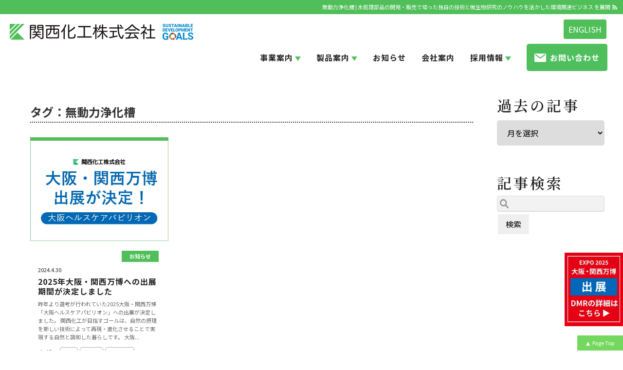

--- FILE ---
content_type: text/html; charset=UTF-8
request_url: https://kansaikako.co.jp/tag/%E7%84%A1%E5%8B%95%E5%8A%9B%E6%B5%84%E5%8C%96%E6%A7%BD
body_size: 12051
content:
<!DOCTYPE html><html lang="ja">
<head>
<!-- Google tag (gtag.js) -->
<script async src="https://www.googletagmanager.com/gtag/js?id=G-JBXV3JDHE4"></script>
<script>
  window.dataLayer = window.dataLayer || [];
  function gtag(){dataLayer.push(arguments);}
  gtag('js', new Date());

  gtag('config', 'G-JBXV3JDHE4');
</script><meta name="google-site-verification" content="rwwJluBXvBVtSHUUzeCepRoeS4Ftf_7ax-yg1NaMurw" />

<link rel="canonical" href="https://kansaikako.co.jp/tag/%E7%84%A1%E5%8B%95%E5%8A%9B%E6%B5%84%E5%8C%96%E6%A7%BD" />
<meta charset="UTF-8" />
<meta name="viewport" content="width=device-width, initial-scale=1.0">
<meta http-equiv="X-UA-Compatible" content="IE=edge">

<title>無動力浄化槽 | 水処理部品の開発・販売で培った独自の技術と微生物研究のノウハウを活かした環境関連ビジネス を展開</title>

<!-- ここからOGP -->
<meta property="og:title" content="無動力浄化槽 | 関西化工株式会社" />
<meta property="og:type" content="article" />
<meta property="og:url" content="https://kansaikako.co.jp/tag/%E7%84%A1%E5%8B%95%E5%8A%9B%E6%B5%84%E5%8C%96%E6%A7%BD" />
<meta property="og:site_name" content="関西化工株式会社" />
<meta property="og:image" content="https://kansaikako.co.jp/wp-content/uploads/sns-img.jpg">
<meta property="og:description" content=""/>
<meta property="og:street-address" content="広芝町9番9号" />
<meta property="og:locality" content="吹田市" />
<meta property="og:region" content="大阪府" />
<meta property="og:postal-code" content="564-0052" /><meta property="og:country-name" content="日本" />
<meta property="og:locale" content="ja_JP" />
<meta property="og:phone_number" content="06-6192-5830" /><meta property="og:fax_number" content="06-6192-5831" /><meta name="twitter:card" content="summary" />
<meta name="twitter:description" content="" />

<meta name="format-detection" content="telephone=no"/>
<link rel="alternate" hreflang="ja" href="https://kansaikako.co.jp/tag/%E7%84%A1%E5%8B%95%E5%8A%9B%E6%B5%84%E5%8C%96%E6%A7%BD">
<!--[if lt IE 11]>
<script src="https://kansaikako.co.jp/wp-content/themes/kansaikako/js/html5shiv-printshiv.js"></script>
<![endif]-->
<meta name='robots' content='max-image-preview:large' />
	<style>img:is([sizes="auto" i], [sizes^="auto," i]) { contain-intrinsic-size: 3000px 1500px }</style>
	<link rel='dns-prefetch' href='//cdn.jsdelivr.net' />
<link rel="alternate" type="application/rss+xml" title="関西化工株式会社 &raquo; フィード" href="https://kansaikako.co.jp/feed" />
<link rel="alternate" type="application/rss+xml" title="関西化工株式会社 &raquo; コメントフィード" href="https://kansaikako.co.jp/comments/feed" />
<link rel="alternate" type="application/rss+xml" title="関西化工株式会社 &raquo; 無動力浄化槽 タグのフィード" href="https://kansaikako.co.jp/tag/%e7%84%a1%e5%8b%95%e5%8a%9b%e6%b5%84%e5%8c%96%e6%a7%bd/feed" />
<style id='safe-svg-svg-icon-style-inline-css' type='text/css'>
.safe-svg-cover{text-align:center}.safe-svg-cover .safe-svg-inside{display:inline-block;max-width:100%}.safe-svg-cover svg{fill:currentColor;height:100%;max-height:100%;max-width:100%;width:100%}

</style>
<style id='pdfemb-pdf-embedder-viewer-style-inline-css' type='text/css'>
.wp-block-pdfemb-pdf-embedder-viewer{max-width:none}

</style>
<style id='classic-theme-styles-inline-css' type='text/css'>
/*! This file is auto-generated */
.wp-block-button__link{color:#fff;background-color:#32373c;border-radius:9999px;box-shadow:none;text-decoration:none;padding:calc(.667em + 2px) calc(1.333em + 2px);font-size:1.125em}.wp-block-file__button{background:#32373c;color:#fff;text-decoration:none}
</style>
<style id='global-styles-inline-css' type='text/css'>
:root{--wp--preset--aspect-ratio--square: 1;--wp--preset--aspect-ratio--4-3: 4/3;--wp--preset--aspect-ratio--3-4: 3/4;--wp--preset--aspect-ratio--3-2: 3/2;--wp--preset--aspect-ratio--2-3: 2/3;--wp--preset--aspect-ratio--16-9: 16/9;--wp--preset--aspect-ratio--9-16: 9/16;--wp--preset--color--black: #000000;--wp--preset--color--cyan-bluish-gray: #abb8c3;--wp--preset--color--white: #ffffff;--wp--preset--color--pale-pink: #f78da7;--wp--preset--color--vivid-red: #cf2e2e;--wp--preset--color--luminous-vivid-orange: #ff6900;--wp--preset--color--luminous-vivid-amber: #fcb900;--wp--preset--color--light-green-cyan: #7bdcb5;--wp--preset--color--vivid-green-cyan: #00d084;--wp--preset--color--pale-cyan-blue: #8ed1fc;--wp--preset--color--vivid-cyan-blue: #0693e3;--wp--preset--color--vivid-purple: #9b51e0;--wp--preset--gradient--vivid-cyan-blue-to-vivid-purple: linear-gradient(135deg,rgba(6,147,227,1) 0%,rgb(155,81,224) 100%);--wp--preset--gradient--light-green-cyan-to-vivid-green-cyan: linear-gradient(135deg,rgb(122,220,180) 0%,rgb(0,208,130) 100%);--wp--preset--gradient--luminous-vivid-amber-to-luminous-vivid-orange: linear-gradient(135deg,rgba(252,185,0,1) 0%,rgba(255,105,0,1) 100%);--wp--preset--gradient--luminous-vivid-orange-to-vivid-red: linear-gradient(135deg,rgba(255,105,0,1) 0%,rgb(207,46,46) 100%);--wp--preset--gradient--very-light-gray-to-cyan-bluish-gray: linear-gradient(135deg,rgb(238,238,238) 0%,rgb(169,184,195) 100%);--wp--preset--gradient--cool-to-warm-spectrum: linear-gradient(135deg,rgb(74,234,220) 0%,rgb(151,120,209) 20%,rgb(207,42,186) 40%,rgb(238,44,130) 60%,rgb(251,105,98) 80%,rgb(254,248,76) 100%);--wp--preset--gradient--blush-light-purple: linear-gradient(135deg,rgb(255,206,236) 0%,rgb(152,150,240) 100%);--wp--preset--gradient--blush-bordeaux: linear-gradient(135deg,rgb(254,205,165) 0%,rgb(254,45,45) 50%,rgb(107,0,62) 100%);--wp--preset--gradient--luminous-dusk: linear-gradient(135deg,rgb(255,203,112) 0%,rgb(199,81,192) 50%,rgb(65,88,208) 100%);--wp--preset--gradient--pale-ocean: linear-gradient(135deg,rgb(255,245,203) 0%,rgb(182,227,212) 50%,rgb(51,167,181) 100%);--wp--preset--gradient--electric-grass: linear-gradient(135deg,rgb(202,248,128) 0%,rgb(113,206,126) 100%);--wp--preset--gradient--midnight: linear-gradient(135deg,rgb(2,3,129) 0%,rgb(40,116,252) 100%);--wp--preset--font-size--small: 13px;--wp--preset--font-size--medium: 20px;--wp--preset--font-size--large: 36px;--wp--preset--font-size--x-large: 42px;--wp--preset--spacing--20: 0.44rem;--wp--preset--spacing--30: 0.67rem;--wp--preset--spacing--40: 1rem;--wp--preset--spacing--50: 1.5rem;--wp--preset--spacing--60: 2.25rem;--wp--preset--spacing--70: 3.38rem;--wp--preset--spacing--80: 5.06rem;--wp--preset--shadow--natural: 6px 6px 9px rgba(0, 0, 0, 0.2);--wp--preset--shadow--deep: 12px 12px 50px rgba(0, 0, 0, 0.4);--wp--preset--shadow--sharp: 6px 6px 0px rgba(0, 0, 0, 0.2);--wp--preset--shadow--outlined: 6px 6px 0px -3px rgba(255, 255, 255, 1), 6px 6px rgba(0, 0, 0, 1);--wp--preset--shadow--crisp: 6px 6px 0px rgba(0, 0, 0, 1);}:where(.is-layout-flex){gap: 0.5em;}:where(.is-layout-grid){gap: 0.5em;}body .is-layout-flex{display: flex;}.is-layout-flex{flex-wrap: wrap;align-items: center;}.is-layout-flex > :is(*, div){margin: 0;}body .is-layout-grid{display: grid;}.is-layout-grid > :is(*, div){margin: 0;}:where(.wp-block-columns.is-layout-flex){gap: 2em;}:where(.wp-block-columns.is-layout-grid){gap: 2em;}:where(.wp-block-post-template.is-layout-flex){gap: 1.25em;}:where(.wp-block-post-template.is-layout-grid){gap: 1.25em;}.has-black-color{color: var(--wp--preset--color--black) !important;}.has-cyan-bluish-gray-color{color: var(--wp--preset--color--cyan-bluish-gray) !important;}.has-white-color{color: var(--wp--preset--color--white) !important;}.has-pale-pink-color{color: var(--wp--preset--color--pale-pink) !important;}.has-vivid-red-color{color: var(--wp--preset--color--vivid-red) !important;}.has-luminous-vivid-orange-color{color: var(--wp--preset--color--luminous-vivid-orange) !important;}.has-luminous-vivid-amber-color{color: var(--wp--preset--color--luminous-vivid-amber) !important;}.has-light-green-cyan-color{color: var(--wp--preset--color--light-green-cyan) !important;}.has-vivid-green-cyan-color{color: var(--wp--preset--color--vivid-green-cyan) !important;}.has-pale-cyan-blue-color{color: var(--wp--preset--color--pale-cyan-blue) !important;}.has-vivid-cyan-blue-color{color: var(--wp--preset--color--vivid-cyan-blue) !important;}.has-vivid-purple-color{color: var(--wp--preset--color--vivid-purple) !important;}.has-black-background-color{background-color: var(--wp--preset--color--black) !important;}.has-cyan-bluish-gray-background-color{background-color: var(--wp--preset--color--cyan-bluish-gray) !important;}.has-white-background-color{background-color: var(--wp--preset--color--white) !important;}.has-pale-pink-background-color{background-color: var(--wp--preset--color--pale-pink) !important;}.has-vivid-red-background-color{background-color: var(--wp--preset--color--vivid-red) !important;}.has-luminous-vivid-orange-background-color{background-color: var(--wp--preset--color--luminous-vivid-orange) !important;}.has-luminous-vivid-amber-background-color{background-color: var(--wp--preset--color--luminous-vivid-amber) !important;}.has-light-green-cyan-background-color{background-color: var(--wp--preset--color--light-green-cyan) !important;}.has-vivid-green-cyan-background-color{background-color: var(--wp--preset--color--vivid-green-cyan) !important;}.has-pale-cyan-blue-background-color{background-color: var(--wp--preset--color--pale-cyan-blue) !important;}.has-vivid-cyan-blue-background-color{background-color: var(--wp--preset--color--vivid-cyan-blue) !important;}.has-vivid-purple-background-color{background-color: var(--wp--preset--color--vivid-purple) !important;}.has-black-border-color{border-color: var(--wp--preset--color--black) !important;}.has-cyan-bluish-gray-border-color{border-color: var(--wp--preset--color--cyan-bluish-gray) !important;}.has-white-border-color{border-color: var(--wp--preset--color--white) !important;}.has-pale-pink-border-color{border-color: var(--wp--preset--color--pale-pink) !important;}.has-vivid-red-border-color{border-color: var(--wp--preset--color--vivid-red) !important;}.has-luminous-vivid-orange-border-color{border-color: var(--wp--preset--color--luminous-vivid-orange) !important;}.has-luminous-vivid-amber-border-color{border-color: var(--wp--preset--color--luminous-vivid-amber) !important;}.has-light-green-cyan-border-color{border-color: var(--wp--preset--color--light-green-cyan) !important;}.has-vivid-green-cyan-border-color{border-color: var(--wp--preset--color--vivid-green-cyan) !important;}.has-pale-cyan-blue-border-color{border-color: var(--wp--preset--color--pale-cyan-blue) !important;}.has-vivid-cyan-blue-border-color{border-color: var(--wp--preset--color--vivid-cyan-blue) !important;}.has-vivid-purple-border-color{border-color: var(--wp--preset--color--vivid-purple) !important;}.has-vivid-cyan-blue-to-vivid-purple-gradient-background{background: var(--wp--preset--gradient--vivid-cyan-blue-to-vivid-purple) !important;}.has-light-green-cyan-to-vivid-green-cyan-gradient-background{background: var(--wp--preset--gradient--light-green-cyan-to-vivid-green-cyan) !important;}.has-luminous-vivid-amber-to-luminous-vivid-orange-gradient-background{background: var(--wp--preset--gradient--luminous-vivid-amber-to-luminous-vivid-orange) !important;}.has-luminous-vivid-orange-to-vivid-red-gradient-background{background: var(--wp--preset--gradient--luminous-vivid-orange-to-vivid-red) !important;}.has-very-light-gray-to-cyan-bluish-gray-gradient-background{background: var(--wp--preset--gradient--very-light-gray-to-cyan-bluish-gray) !important;}.has-cool-to-warm-spectrum-gradient-background{background: var(--wp--preset--gradient--cool-to-warm-spectrum) !important;}.has-blush-light-purple-gradient-background{background: var(--wp--preset--gradient--blush-light-purple) !important;}.has-blush-bordeaux-gradient-background{background: var(--wp--preset--gradient--blush-bordeaux) !important;}.has-luminous-dusk-gradient-background{background: var(--wp--preset--gradient--luminous-dusk) !important;}.has-pale-ocean-gradient-background{background: var(--wp--preset--gradient--pale-ocean) !important;}.has-electric-grass-gradient-background{background: var(--wp--preset--gradient--electric-grass) !important;}.has-midnight-gradient-background{background: var(--wp--preset--gradient--midnight) !important;}.has-small-font-size{font-size: var(--wp--preset--font-size--small) !important;}.has-medium-font-size{font-size: var(--wp--preset--font-size--medium) !important;}.has-large-font-size{font-size: var(--wp--preset--font-size--large) !important;}.has-x-large-font-size{font-size: var(--wp--preset--font-size--x-large) !important;}
:where(.wp-block-post-template.is-layout-flex){gap: 1.25em;}:where(.wp-block-post-template.is-layout-grid){gap: 1.25em;}
:where(.wp-block-columns.is-layout-flex){gap: 2em;}:where(.wp-block-columns.is-layout-grid){gap: 2em;}
:root :where(.wp-block-pullquote){font-size: 1.5em;line-height: 1.6;}
</style>
<link rel='stylesheet' id='ppress-frontend-css' href='https://kansaikako.co.jp/wp-content/plugins/wp-user-avatar/assets/css/frontend.min.css?ver=4.16.6' media='all' />
<link rel='stylesheet' id='ppress-flatpickr-css' href='https://kansaikako.co.jp/wp-content/plugins/wp-user-avatar/assets/flatpickr/flatpickr.min.css?ver=4.16.6' media='all' />
<link rel='stylesheet' id='ppress-select2-css' href='https://kansaikako.co.jp/wp-content/plugins/wp-user-avatar/assets/select2/select2.min.css?ver=6.7.2' media='all' />
<link rel='stylesheet' id='animatecss-css' href='https://kansaikako.co.jp/wp-content/themes/kansaikako/js/animate.css?ver=6.7.2' media='all' />
<script src="https://kansaikako.co.jp/wp-includes/js/jquery/jquery.min.js?ver=3.7.1" id="jquery-core-js"></script>
<script src="https://kansaikako.co.jp/wp-includes/js/jquery/jquery-migrate.min.js?ver=3.4.1" id="jquery-migrate-js"></script>
<script src="https://kansaikako.co.jp/wp-content/plugins/wp-user-avatar/assets/flatpickr/flatpickr.min.js?ver=4.16.6" id="ppress-flatpickr-js"></script>
<script src="https://kansaikako.co.jp/wp-content/plugins/wp-user-avatar/assets/select2/select2.min.js?ver=4.16.6" id="ppress-select2-js"></script>
<link rel="https://api.w.org/" href="https://kansaikako.co.jp/wp-json/" /><link rel="alternate" title="JSON" type="application/json" href="https://kansaikako.co.jp/wp-json/wp/v2/tags/1405" /><link rel="EditURI" type="application/rsd+xml" title="RSD" href="https://kansaikako.co.jp/xmlrpc.php?rsd" />
<meta name="keywords" content=""/>
<meta name="description" content="#タグ: &lt;span&gt;無動力浄化槽&lt;/span&gt; | 水処理部品の開発・販売で培った独自の技術と微生物研究のノウハウを活かした環境関連ビジネス を展開"/>
<script type="application/ld+json">{"@context":"https://schema.org","@graph":[{"@type" : "Corporation","@id":"https://kansaikako.co.jp/#Corporation","name":"水処理部品の開発・販売で培った独自の技術と微生物研究のノウハウを活かした環境関連ビジネス を展開","foundingDate" : "","url":"https://kansaikako.co.jp/","logo" : { "@type": "ImageObject", "url": "https://kansaikako.co.jp/wp-content/uploads/logo-img-640x640.png","@id":"https://kansaikako.co.jp/#logo","width":"640","height":"640","caption":"水処理部品の開発・販売で培った独自の技術と微生物研究のノウハウを活かした環境関連ビジネス を展開 logo"},"telephone":"+81-6-6192-5830","faxNumber" :"+81-6-6192-5831","address": {"@type": "PostalAddress","postalCode": "564-0052","addressRegion": "大阪府","addressLocality": "吹田市","streetAddress": "広芝町9番9号  ","addressCountry" :"JP"},"image":{"@type": "ImageObject", "url": "https://kansaikako.co.jp/wp-content/uploads/sns-img.jpg","width":"1200","height":"630"}},
{"@type":"WebSite","@id":"https://kansaikako.co.jp/#website","url":"https://kansaikako.co.jp/","name":"水処理部品の開発・販売で培った独自の技術と微生物研究のノウハウを活かした環境関連ビジネス を展開","description":"","publisher":{"@id":"https://kansaikako.co.jp/#Corporation"}},
{"@type":["WebPage","CollectionPage"],
"@id":"https://kansaikako.co.jp/tag/%E7%84%A1%E5%8B%95%E5%8A%9B%E6%B5%84%E5%8C%96%E6%A7%BD#webpage","url":"https://kansaikako.co.jp/tag/%E7%84%A1%E5%8B%95%E5%8A%9B%E6%B5%84%E5%8C%96%E6%A7%BD",
"name":"タグ: &lt;span&gt;無動力浄化槽&lt;/span&gt; | 水処理部品の開発・販売で培った独自の技術と微生物研究のノウハウを活かした環境関連ビジネス を展開",
"isPartOf":{"@id":"https://kansaikako.co.jp/#website"},
"about":{"@id":"https://kansaikako.co.jp/#Corporation"},
"description":"#タグ: &lt;span&gt;無動力浄化槽&lt;/span&gt; | 水処理部品の開発・販売で培った独自の技術と微生物研究のノウハウを活かした環境関連ビジネス を展開"},{"@type": "BreadcrumbList","itemListElement": [{"@type": "ListItem","position": 1,"item": {"@id": "https://kansaikako.co.jp/","name": "水処理部品の開発・販売で培った独自の技術と微生物研究のノウハウを活かした環境関連ビジネス を展開 HOME"}},{"@type": "ListItem","position": 3,"item": {"@id": "https://kansaikako.co.jp/tag/%E7%84%A1%E5%8B%95%E5%8A%9B%E6%B5%84%E5%8C%96%E6%A7%BD","name": "タグ: &lt;span&gt;無動力浄化槽&lt;/span&gt;"}}]}]}</script>
<meta name="generator" content="Elementor 3.32.5; features: e_font_icon_svg, additional_custom_breakpoints; settings: css_print_method-external, google_font-enabled, font_display-swap">
			<style>
				.e-con.e-parent:nth-of-type(n+4):not(.e-lazyloaded):not(.e-no-lazyload),
				.e-con.e-parent:nth-of-type(n+4):not(.e-lazyloaded):not(.e-no-lazyload) * {
					background-image: none !important;
				}
				@media screen and (max-height: 1024px) {
					.e-con.e-parent:nth-of-type(n+3):not(.e-lazyloaded):not(.e-no-lazyload),
					.e-con.e-parent:nth-of-type(n+3):not(.e-lazyloaded):not(.e-no-lazyload) * {
						background-image: none !important;
					}
				}
				@media screen and (max-height: 640px) {
					.e-con.e-parent:nth-of-type(n+2):not(.e-lazyloaded):not(.e-no-lazyload),
					.e-con.e-parent:nth-of-type(n+2):not(.e-lazyloaded):not(.e-no-lazyload) * {
						background-image: none !important;
					}
				}
			</style>
			<link rel="icon" href="https://kansaikako.co.jp/wp-content/uploads/cropped-favicon-kansaikako-32x32.png" sizes="32x32" />
<link rel="icon" href="https://kansaikako.co.jp/wp-content/uploads/cropped-favicon-kansaikako-192x192.png" sizes="192x192" />
<link rel="apple-touch-icon" href="https://kansaikako.co.jp/wp-content/uploads/cropped-favicon-kansaikako-180x180.png" />
<meta name="msapplication-TileImage" content="https://kansaikako.co.jp/wp-content/uploads/cropped-favicon-kansaikako-270x270.png" />

<link rel="stylesheet" media="all" href="https://kansaikako.co.jp/wp-content/themes/kansaikako/style.css?v=20260120" />

</head>
<body data-rsssl=1 class="archive tag tag-1405 elementor-default elementor-kit-13229" role="document" itemscope itemtype="https://schema.org/WebPage">
<!-- Google Tag Manager (noscript) -->
<noscript><iframe src="https://www.googletagmanager.com/ns.html?id=GTM-MLWX8DM"
height="0" width="0" style="display:none;visibility:hidden"></iframe></noscript>
<!-- End Google Tag Manager (noscript) -->
<div id="sb-site">

<div id="page" class="hfeed"><header id="branding"  role="banner" itemscope itemtype="https://schema.org/WPHeader" >
<div id="hed">
	<h1 id="hedh1"><span><strong itemprop="name"><a name="pagetop" id="pagetop" itemprop="url">無動力浄化槽 | 水処理部品の開発・販売で培った独自の技術と微生物研究のノウハウを活かした環境関連ビジネス を展開</a></strong><a href="https://kansaikako.co.jp/feed" id="rsslink" target="_blank" itemprop="url"><img src="https://kansaikako.co.jp/wp-content/themes/kansaikako/images/icons/rss-w.svg" border="0" width="13" height="13" alt="RSS" title="RSS" /></a></span></h1>
<p class="lang-switch"><a rel="alternate" hreflang="en" href="https://kansaikako.co.jp/en/" title="English" class="en-p first">ENGLISH</a></p>


<div id="branding_in" class="animatedParent">

<hgroup class="site-title">
<!--タイトル-->
<h2 class="animated fadeIn"><a href="https://kansaikako.co.jp/" title="関西化工株式会社" rel="home">
<img src="https://kansaikako.co.jp/wp-content/uploads/logo-sdgs.png" alt="関西化工株式会社タイトルロゴ" width="290" /></a></h2>

</hgroup>

<div class="header-right">
    <nav id="gnavi" role="navigation" itemscope itemtype="https://schema.org/SiteNavigationElement" class="gnavi">
    <div class="main_menu"><ul id="menu-mainmenu" class="menu"><li itemprop="name" id="menu-item-544" class="main-menu-item  menu-item-even menu-item-depth-0 menu-item menu-item-type-custom menu-item-object-custom menu-item-has-children"><a href="#" class="menu-link main-menu-link" itemprop="url"><em>事業案内</em></a>
<ul class="sub-menu menu-odd  menu-depth-1">
	<li itemprop="name" id="menu-item-548" class="sub-menu-item  menu-item-odd menu-item-depth-1 menu-item menu-item-type-post_type menu-item-object-page"><a href="https://kansaikako.co.jp/water" class="menu-link sub-menu-link" itemprop="url"><em>水処理事業</em></a></li>
	<li itemprop="name" id="menu-item-547" class="sub-menu-item  menu-item-odd menu-item-depth-1 menu-item menu-item-type-post_type menu-item-object-page"><a href="https://kansaikako.co.jp/flower" class="menu-link sub-menu-link" itemprop="url"><em>フラワー事業</em></a></li>
	<li itemprop="name" id="menu-item-546" class="sub-menu-item  menu-item-odd menu-item-depth-1 menu-item menu-item-type-post_type menu-item-object-page"><a href="https://kansaikako.co.jp/recycle" class="menu-link sub-menu-link" itemprop="url"><em>リサイクル事業</em></a></li>
	<li itemprop="name" id="menu-item-545" class="sub-menu-item  menu-item-odd menu-item-depth-1 menu-item menu-item-type-post_type menu-item-object-page"><a href="https://kansaikako.co.jp/lohas" class="menu-link sub-menu-link" itemprop="url"><em>ロハス事業</em></a></li>
</ul>
</li>
<li itemprop="name" id="menu-item-695" class="main-menu-item  menu-item-even menu-item-depth-0 menu-item menu-item-type-custom menu-item-object-custom menu-item-has-children"><a href="#" class="menu-link main-menu-link" itemprop="url"><em>製品案内</em></a>
<ul class="sub-menu menu-odd  menu-depth-1">
	<li itemprop="name" id="menu-item-7090" class="sub-menu-item  menu-item-odd menu-item-depth-1 menu-item menu-item-type-custom menu-item-object-custom"><a href="https://kansaikako-onlineshop.com/" class="menu-link sub-menu-link" itemprop="url"><em>水処理商品</em></a></li>
	<li itemprop="name" id="menu-item-7091" class="sub-menu-item  menu-item-odd menu-item-depth-1 menu-item menu-item-type-custom menu-item-object-custom"><a href="https://www.la-floraison.com/" class="menu-link sub-menu-link" itemprop="url"><em>フラワー商品</em></a></li>
	<li itemprop="name" id="menu-item-7092" class="sub-menu-item  menu-item-odd menu-item-depth-1 menu-item menu-item-type-custom menu-item-object-custom"><a href="https://lohasplaza.com/" class="menu-link sub-menu-link" itemprop="url"><em>ロハス商品</em></a></li>
</ul>
</li>
<li itemprop="name" id="menu-item-543" class="main-menu-item  menu-item-even menu-item-depth-0 menu-item menu-item-type-taxonomy menu-item-object-category"><a href="https://kansaikako.co.jp/information" class="menu-link main-menu-link" itemprop="url"><em>お知らせ</em></a></li>
<li itemprop="name" id="menu-item-73" class="main-menu-item  menu-item-even menu-item-depth-0 menu-item menu-item-type-post_type menu-item-object-page"><a href="https://kansaikako.co.jp/company" class="menu-link main-menu-link" itemprop="url"><em>会社案内</em></a></li>
<li itemprop="name" id="menu-item-75" class="main-menu-item  menu-item-even menu-item-depth-0 menu-item menu-item-type-post_type menu-item-object-page menu-item-has-children"><a href="https://kansaikako.co.jp/recruit" class="menu-link main-menu-link" itemprop="url"><em>採用情報</em></a>
<ul class="sub-menu menu-odd  menu-depth-1">
	<li itemprop="name" id="menu-item-8830" class="sub-menu-item  menu-item-odd menu-item-depth-1 menu-item menu-item-type-custom menu-item-object-custom"><a target="_blank" href="https://job.mynavi.jp/26/pc/search/corp91813/outline.html" class="menu-link sub-menu-link" itemprop="url"><em>新卒採用</em></a></li>
	<li itemprop="name" id="menu-item-8831" class="sub-menu-item  menu-item-odd menu-item-depth-1 menu-item menu-item-type-custom menu-item-object-custom"><a href="/recruit#saiyo_p2" class="menu-link sub-menu-link" itemprop="url"><em>中途採用</em></a></li>
	<li itemprop="name" id="menu-item-8829" class="sub-menu-item  menu-item-odd menu-item-depth-1 menu-item menu-item-type-post_type menu-item-object-page"><a href="https://kansaikako.co.jp/recruit/welfare" class="menu-link sub-menu-link" itemprop="url"><em>福利厚生</em></a></li>
</ul>
</li>
<li itemprop="name" id="menu-item-76" class="main-menu-item  menu-item-even menu-item-depth-0 menu-item menu-item-type-post_type menu-item-object-page"><a href="https://kansaikako.co.jp/contact" class="menu-link main-menu-link" itemprop="url"><em>お問い合わせ</em></a></li>
</ul></div>        </nav>

    </div>
</div><!-- branding_in -->





</div><!--hed-->

</header><!-- branding -->
<main id="main" role="main" itemprop="mainContentOfPage" itemscope itemtype="https://schema.org/WebPageElement">
<!--tag-->
<!--パンくず<div id="bread" class="w-in"><ul class="bread_crumb"><li class="top"><a href="https://kansaikako.co.jp"><span>TOP</span></a></li><li class="current"><span>無動力浄化槽</span></li></ul></div>--><div id="primary" class="flex w-in">
<div id="content" role="main" class="pcat1 ncat1 gstyle block31">


<header class="page-header">
<h2 class="page-title" id="listTOP"><span>タグ：無動力浄化槽 </span></h2>

</header>

<div id="content_in" class="tag_archive">



<article class="post listbox">
<figure class="postsimg">
<a href="https://kansaikako.co.jp/information/osakaexpo2025.html" title="2025年大阪・関西万博への出展期間が決定しました"><img fetchpriority="high" width="500" height="376" src="https://kansaikako.co.jp/wp-content/uploads/500-376-1.jpg" class="attachment-medium size-medium wp-post-image" alt="" decoding="async" /></a>
</figure>
<div class="postsdata">
<p class="catslist cbin">
<a href="https://kansaikako.co.jp/information" class="cats-information cat-links"><em>お知らせ</em></a></p><header class="entry-header">


<div class="entry-meta">
<time class="updated">2024.4.30</time><!-- 日付け --><!-- .entry-meta -->


<h3 class="entry-title"><a href="https://kansaikako.co.jp/information/osakaexpo2025.html" title="Permalink to2025年大阪・関西万博への出展期間が決定しました" rel="bookmark">2025年大阪・関西万博への出展期間が決定しました</a></h3>

</header><!-- .entry-header -->

<div class="entry-content">

昨年より選考が行われていた2025大阪・関西万博「大阪ヘルスケアパビリオン」への出展が決定しました。

関西化工が目指すゴールは、自然の摂理を新しい技術によって再現・進化させることで実現する自然と調和した暮らしです。


大阪...<a href="https://kansaikako.co.jp/information/osakaexpo2025.html" class="morelink">もっと読む</a></div><!-- .entry-content -->

<footer class="entry-meta">


<p class="tag-links"><span>タグ：</span>
<a href="https://kansaikako.co.jp/tag/dmr"><em>DMR</em></a><a href="https://kansaikako.co.jp/tag/%e3%82%a4%e3%83%b3%e3%83%89"><em>インド</em></a><a href="https://kansaikako.co.jp/tag/%e5%87%ba%e5%b1%95%e6%9c%9f%e9%96%93"><em>出展期間</em></a><a href="https://kansaikako.co.jp/tag/%e5%a4%a7%e9%98%aa%e3%83%98%e3%83%ab%e3%82%b9%e3%82%b1%e3%82%a2"><em>大阪ヘルスケア</em></a><a href="https://kansaikako.co.jp/tag/%e5%a4%a7%e9%98%aa%e4%b8%87%e5%8d%9a"><em>大阪万博</em></a><a href="https://kansaikako.co.jp/tag/%e7%84%a1%e5%8b%95%e5%8a%9b%e6%b5%84%e5%8c%96%e6%a7%bd"><em>無動力浄化槽</em></a></p>

</footer><!-- .entry-meta -->
</div></article>

</div><!-- /#content_in -->



</div><!-- #content -->
<div id="secondary" class="widget-area" role="complementary" itemscope="itemscope" itemtype="https://schema.org/WPSideBar">
<!--sidebar.php-->

<aside id="archives-4" class="widget widget_archive"><h3 class="widget-title">過去の記事</h3>		<label class="screen-reader-text" for="archives-dropdown-4">過去の記事</label>
		<select id="archives-dropdown-4" name="archive-dropdown">
			
			<option value="">月を選択</option>
				<option value='https://kansaikako.co.jp/2026/01'> 2026年1月 </option>
	<option value='https://kansaikako.co.jp/2025/12'> 2025年12月 </option>
	<option value='https://kansaikako.co.jp/2025/11'> 2025年11月 </option>
	<option value='https://kansaikako.co.jp/2025/10'> 2025年10月 </option>
	<option value='https://kansaikako.co.jp/2025/09'> 2025年9月 </option>
	<option value='https://kansaikako.co.jp/2025/08'> 2025年8月 </option>
	<option value='https://kansaikako.co.jp/2025/07'> 2025年7月 </option>
	<option value='https://kansaikako.co.jp/2025/06'> 2025年6月 </option>
	<option value='https://kansaikako.co.jp/2025/05'> 2025年5月 </option>
	<option value='https://kansaikako.co.jp/2025/04'> 2025年4月 </option>
	<option value='https://kansaikako.co.jp/2025/03'> 2025年3月 </option>
	<option value='https://kansaikako.co.jp/2025/02'> 2025年2月 </option>
	<option value='https://kansaikako.co.jp/2025/01'> 2025年1月 </option>
	<option value='https://kansaikako.co.jp/2024/12'> 2024年12月 </option>
	<option value='https://kansaikako.co.jp/2024/11'> 2024年11月 </option>
	<option value='https://kansaikako.co.jp/2024/10'> 2024年10月 </option>
	<option value='https://kansaikako.co.jp/2024/09'> 2024年9月 </option>
	<option value='https://kansaikako.co.jp/2024/08'> 2024年8月 </option>
	<option value='https://kansaikako.co.jp/2024/07'> 2024年7月 </option>
	<option value='https://kansaikako.co.jp/2024/06'> 2024年6月 </option>
	<option value='https://kansaikako.co.jp/2024/05'> 2024年5月 </option>
	<option value='https://kansaikako.co.jp/2024/04'> 2024年4月 </option>
	<option value='https://kansaikako.co.jp/2024/03'> 2024年3月 </option>
	<option value='https://kansaikako.co.jp/2024/02'> 2024年2月 </option>
	<option value='https://kansaikako.co.jp/2024/01'> 2024年1月 </option>
	<option value='https://kansaikako.co.jp/2023/12'> 2023年12月 </option>
	<option value='https://kansaikako.co.jp/2023/11'> 2023年11月 </option>
	<option value='https://kansaikako.co.jp/2023/10'> 2023年10月 </option>
	<option value='https://kansaikako.co.jp/2023/09'> 2023年9月 </option>
	<option value='https://kansaikako.co.jp/2023/08'> 2023年8月 </option>
	<option value='https://kansaikako.co.jp/2023/07'> 2023年7月 </option>
	<option value='https://kansaikako.co.jp/2023/06'> 2023年6月 </option>
	<option value='https://kansaikako.co.jp/2023/05'> 2023年5月 </option>
	<option value='https://kansaikako.co.jp/2023/04'> 2023年4月 </option>
	<option value='https://kansaikako.co.jp/2023/03'> 2023年3月 </option>
	<option value='https://kansaikako.co.jp/2023/02'> 2023年2月 </option>
	<option value='https://kansaikako.co.jp/2023/01'> 2023年1月 </option>
	<option value='https://kansaikako.co.jp/2022/12'> 2022年12月 </option>
	<option value='https://kansaikako.co.jp/2022/10'> 2022年10月 </option>
	<option value='https://kansaikako.co.jp/2022/09'> 2022年9月 </option>
	<option value='https://kansaikako.co.jp/2022/08'> 2022年8月 </option>
	<option value='https://kansaikako.co.jp/2022/07'> 2022年7月 </option>
	<option value='https://kansaikako.co.jp/2022/06'> 2022年6月 </option>
	<option value='https://kansaikako.co.jp/2022/05'> 2022年5月 </option>
	<option value='https://kansaikako.co.jp/2022/04'> 2022年4月 </option>
	<option value='https://kansaikako.co.jp/2022/03'> 2022年3月 </option>
	<option value='https://kansaikako.co.jp/2022/02'> 2022年2月 </option>
	<option value='https://kansaikako.co.jp/2022/01'> 2022年1月 </option>
	<option value='https://kansaikako.co.jp/2021/12'> 2021年12月 </option>
	<option value='https://kansaikako.co.jp/2021/11'> 2021年11月 </option>
	<option value='https://kansaikako.co.jp/2021/10'> 2021年10月 </option>
	<option value='https://kansaikako.co.jp/2021/09'> 2021年9月 </option>
	<option value='https://kansaikako.co.jp/2021/08'> 2021年8月 </option>
	<option value='https://kansaikako.co.jp/2021/07'> 2021年7月 </option>
	<option value='https://kansaikako.co.jp/2021/06'> 2021年6月 </option>
	<option value='https://kansaikako.co.jp/2021/05'> 2021年5月 </option>
	<option value='https://kansaikako.co.jp/2021/04'> 2021年4月 </option>
	<option value='https://kansaikako.co.jp/2021/03'> 2021年3月 </option>
	<option value='https://kansaikako.co.jp/2021/02'> 2021年2月 </option>
	<option value='https://kansaikako.co.jp/2021/01'> 2021年1月 </option>
	<option value='https://kansaikako.co.jp/2020/12'> 2020年12月 </option>
	<option value='https://kansaikako.co.jp/2020/11'> 2020年11月 </option>
	<option value='https://kansaikako.co.jp/2020/10'> 2020年10月 </option>
	<option value='https://kansaikako.co.jp/2020/09'> 2020年9月 </option>
	<option value='https://kansaikako.co.jp/2020/08'> 2020年8月 </option>
	<option value='https://kansaikako.co.jp/2020/07'> 2020年7月 </option>
	<option value='https://kansaikako.co.jp/2020/06'> 2020年6月 </option>
	<option value='https://kansaikako.co.jp/2020/05'> 2020年5月 </option>
	<option value='https://kansaikako.co.jp/2020/04'> 2020年4月 </option>
	<option value='https://kansaikako.co.jp/2020/03'> 2020年3月 </option>
	<option value='https://kansaikako.co.jp/2020/02'> 2020年2月 </option>
	<option value='https://kansaikako.co.jp/2020/01'> 2020年1月 </option>
	<option value='https://kansaikako.co.jp/2019/12'> 2019年12月 </option>
	<option value='https://kansaikako.co.jp/2019/11'> 2019年11月 </option>
	<option value='https://kansaikako.co.jp/2019/10'> 2019年10月 </option>
	<option value='https://kansaikako.co.jp/2019/09'> 2019年9月 </option>
	<option value='https://kansaikako.co.jp/2019/08'> 2019年8月 </option>
	<option value='https://kansaikako.co.jp/2019/07'> 2019年7月 </option>
	<option value='https://kansaikako.co.jp/2019/06'> 2019年6月 </option>
	<option value='https://kansaikako.co.jp/2019/05'> 2019年5月 </option>
	<option value='https://kansaikako.co.jp/2019/04'> 2019年4月 </option>
	<option value='https://kansaikako.co.jp/2019/03'> 2019年3月 </option>
	<option value='https://kansaikako.co.jp/2019/02'> 2019年2月 </option>
	<option value='https://kansaikako.co.jp/2018/12'> 2018年12月 </option>
	<option value='https://kansaikako.co.jp/2018/11'> 2018年11月 </option>
	<option value='https://kansaikako.co.jp/2018/10'> 2018年10月 </option>
	<option value='https://kansaikako.co.jp/2018/09'> 2018年9月 </option>
	<option value='https://kansaikako.co.jp/2018/08'> 2018年8月 </option>
	<option value='https://kansaikako.co.jp/2018/07'> 2018年7月 </option>
	<option value='https://kansaikako.co.jp/2018/06'> 2018年6月 </option>
	<option value='https://kansaikako.co.jp/2018/05'> 2018年5月 </option>
	<option value='https://kansaikako.co.jp/2018/04'> 2018年4月 </option>
	<option value='https://kansaikako.co.jp/2018/03'> 2018年3月 </option>
	<option value='https://kansaikako.co.jp/2018/02'> 2018年2月 </option>
	<option value='https://kansaikako.co.jp/2018/01'> 2018年1月 </option>
	<option value='https://kansaikako.co.jp/2017/12'> 2017年12月 </option>
	<option value='https://kansaikako.co.jp/2017/11'> 2017年11月 </option>
	<option value='https://kansaikako.co.jp/2017/10'> 2017年10月 </option>
	<option value='https://kansaikako.co.jp/2017/09'> 2017年9月 </option>
	<option value='https://kansaikako.co.jp/2017/08'> 2017年8月 </option>
	<option value='https://kansaikako.co.jp/2017/07'> 2017年7月 </option>
	<option value='https://kansaikako.co.jp/2017/06'> 2017年6月 </option>
	<option value='https://kansaikako.co.jp/2017/05'> 2017年5月 </option>
	<option value='https://kansaikako.co.jp/2017/04'> 2017年4月 </option>
	<option value='https://kansaikako.co.jp/2017/03'> 2017年3月 </option>
	<option value='https://kansaikako.co.jp/2017/02'> 2017年2月 </option>
	<option value='https://kansaikako.co.jp/2017/01'> 2017年1月 </option>
	<option value='https://kansaikako.co.jp/2016/11'> 2016年11月 </option>
	<option value='https://kansaikako.co.jp/2016/10'> 2016年10月 </option>
	<option value='https://kansaikako.co.jp/2016/09'> 2016年9月 </option>
	<option value='https://kansaikako.co.jp/2016/08'> 2016年8月 </option>
	<option value='https://kansaikako.co.jp/2016/07'> 2016年7月 </option>
	<option value='https://kansaikako.co.jp/2016/06'> 2016年6月 </option>
	<option value='https://kansaikako.co.jp/2016/05'> 2016年5月 </option>
	<option value='https://kansaikako.co.jp/2016/04'> 2016年4月 </option>
	<option value='https://kansaikako.co.jp/2016/03'> 2016年3月 </option>
	<option value='https://kansaikako.co.jp/2016/02'> 2016年2月 </option>
	<option value='https://kansaikako.co.jp/2015/11'> 2015年11月 </option>
	<option value='https://kansaikako.co.jp/2015/09'> 2015年9月 </option>
	<option value='https://kansaikako.co.jp/2015/06'> 2015年6月 </option>

		</select>

			<script type="text/javascript">
/* <![CDATA[ */

(function() {
	var dropdown = document.getElementById( "archives-dropdown-4" );
	function onSelectChange() {
		if ( dropdown.options[ dropdown.selectedIndex ].value !== '' ) {
			document.location.href = this.options[ this.selectedIndex ].value;
		}
	}
	dropdown.onchange = onSelectChange;
})();

/* ]]> */
</script>
</aside><aside id="search-4" class="widget widget_search"><h3 class="widget-title">記事検索</h3><form role="search" method="get" id="searchform" class="searchform" action="https://kansaikako.co.jp/">
<label class="screen-reader-text" for="s"></label>
<input type="text" value="" name="s" id="s" />
<input type="submit" id="searchsubmit" value="検索" />
</form></aside>

</div><!-- #secondary -->
</div><!-- #primary -->
<!--パンくず--><div class="breadcrumbs2"><ul class="bread_crumb"><li class="top"><a href="https://kansaikako.co.jp"><span>TOP</span></a></li><li class="current"><span>無動力浄化槽</span></li></ul></div>

<section id="cbox" class="animatedParent">
	<div class="w-in">
	<h2 class="com-tit-2">お問い合わせ<span class="com-tit-en">Contact</span></h2>
	<div class="contact-item">
	<div class="contact-mailform">
	<p class="contact-txt">お仕事のご依頼、ご相談などはお気軽にお問い合わせください。</p>
	<p class="cmail"><a href="https://kansaikako.co.jp/contact">お問い合わせフォーム</a></p>
	</div>
	<div class="contact-office">
	<dl>
	<dt>大阪本社・研究所</dt>
	<dd><span class="contact-num">TEL</span>06-6192-5830</dd>
	<dd><span class="contact-num">FAX</span>06-6192-5831</dd>
	</dl>
	<dl>
	<dt>四国支店</dt>
	<dd><span class="contact-num">TEL</span>0898-72-5680</dd>
	<dd><span class="contact-num">FAX</span>0898-72-5681</dd>
	</dl>
	<dl>
	<dt>関東支店</dt>
	<dd><span class="contact-num">TEL</span>048-795-1999</dd>
	<dd><span class="contact-num">FAX</span>048-795-1998</dd>
	</dl>
	<dl>
	<dt>東北営業所</dt>
	<dd><span class="contact-num">TEL</span>022-354-1949</dd>
	<dd><span class="contact-num">FAX</span>022-354-1849</dd>
	</dl>
	</div>
	</div>
	</div>		<div class="dmr-btn">
		<a href="/dmr" target="_blank">
			<img src="/wp-content/uploads/dmr-page.jpg" alt="">
		</a>
	</div>
	</section>



</main><!-- main -->


<footer id="colophon" role="contentinfo" role="contentinfo" itemscope itemtype="https://schema.org/WPFooter">

<div class="footermanu">
	<nav id="fnavi" role="navigation" class="fn3">
	<div class="f1_menu"><ul id="menu-fmenu1" class="menu"><li id="menu-item-37" class="menu-item menu-item-type-post_type menu-item-object-page menu-item-home menu-item-37"><a href="https://kansaikako.co.jp/"><span>ホーム</span></a></li>
</ul></div><div class="f2_menu"><ul id="menu-fmenu2" class="menu"><li id="menu-item-553" class="menu-item menu-item-type-post_type menu-item-object-page menu-item-553"><a href="https://kansaikako.co.jp/water"><span>水処理事業</span></a></li>
<li id="menu-item-552" class="menu-item menu-item-type-post_type menu-item-object-page menu-item-552"><a href="https://kansaikako.co.jp/flower"><span>フラワー事業</span></a></li>
<li id="menu-item-551" class="menu-item menu-item-type-post_type menu-item-object-page menu-item-551"><a href="https://kansaikako.co.jp/recycle"><span>リサイクル事業</span></a></li>
<li id="menu-item-550" class="menu-item menu-item-type-post_type menu-item-object-page menu-item-550"><a href="https://kansaikako.co.jp/lohas"><span>ロハス事業</span></a></li>
<li id="menu-item-8837" class="menu-item menu-item-type-taxonomy menu-item-object-category menu-item-8837"><a href="https://kansaikako.co.jp/information"><span>お知らせ</span></a></li>
<li id="menu-item-8836" class="menu-item menu-item-type-post_type menu-item-object-page menu-item-8836"><a href="https://kansaikako.co.jp/company"><span>会社案内</span></a></li>
</ul></div><div class="f3_menu"><ul id="menu-fmenu3" class="menu"><li id="menu-item-555" class="menu-item menu-item-type-post_type menu-item-object-page menu-item-has-children menu-item-555"><a href="https://kansaikako.co.jp/recruit"><span>採用情報</span></a>
<ul class="sub-menu">
	<li id="menu-item-10629" class="menu-item menu-item-type-custom menu-item-object-custom menu-item-10629"><a target="_blank" href="https://job.mynavi.jp/26/pc/search/corp91813/outline.html"><span>新卒採用</span></a></li>
	<li id="menu-item-8835" class="menu-item menu-item-type-custom menu-item-object-custom menu-item-8835"><a href="https://kansaikako.co.jp/recruit#saiyo_p2"><span>中途採用</span></a></li>
	<li id="menu-item-8833" class="menu-item menu-item-type-post_type menu-item-object-page menu-item-8833"><a href="https://kansaikako.co.jp/recruit/welfare"><span>福利厚生</span></a></li>
</ul>
</li>
<li id="menu-item-556" class="menu-item menu-item-type-post_type menu-item-object-page menu-item-556"><a href="https://kansaikako.co.jp/contact"><span>お問い合わせ</span></a></li>
<li id="menu-item-557" class="menu-item menu-item-type-post_type menu-item-object-page menu-item-privacy-policy menu-item-557"><a rel="privacy-policy" href="https://kansaikako.co.jp/contact/privacy-policy"><span>個人情報保護方針</span></a></li>
</ul></div>	</nav>
</div>

<div id="f_sitedata">
<div class="f_sitedata-in">

<address>

<div class="f-sdata">

<div class="shopaddress">
<div class="footer-logo">
	<a href="https://kansaikako.co.jp/" id="add_logo" >
		<img src="https://kansaikako.co.jp/wp-content/uploads/logo.png" alt="水処理関連部品メーカー | 環境関連ビジネス | ロハス | リサイクル | オリジナルの花関連商材 | 関西化工株式会社関西化工株式会社ロゴ" />
		</a>
</div><!-- footer-logo  -->

	<p>〒564-0052<span class="ib">大阪府吹田市広芝町9番9号&nbsp</span></p>
	
<div class="ftels">
	<span class="tel">TEL&nbsp;<a href="tel:0661925830">06-6192-5830</a></span>
	<span class="fax">FAX&nbsp;<a href="tel:0661925831">06-6192-5831</a></span>
</div>

</div>
</div><!--shopaddress-->
</address><!--address-->
</div>
</div><!--f_sitedata-->

<div class="footer-banner">
	<p><a href="https://lohasplaza.com/" target="_blank"><img src="https://kansaikako.co.jp/wp-content/uploads/lohaslogo.jpg" alt="ロハスプラザのロゴ"></a></p>
	<p><a href="https://www.la-floraison.com/" target="_blank"><img src="https://kansaikako.co.jp/wp-content/uploads/floraison.jpg" alt="フロレゾンのロゴ"></a></p>
	<p><a href="https://kansaikako-onlineshop.com/" target="_blank"><img src="https://kansaikako.co.jp/wp-content/uploads/kansaikakou_onlineshopbnr.jpg" alt="関西化工水処理事業オンラインショップのロゴ"></a></p>
	<p><a href="https://kansaikako-order.net/" target="_blank"><img src="https://kansaikako.co.jp/wp-content/uploads/emplo1.jpg" alt="関西化工エンプロバトンのロゴ"></a></p>
</div>

<div class="f_sns sns">
			<p><a href="https://www.facebook.com/kansaikako" class="facebooklink" rel="me nofollow" target="_blank">facebook</a></p>			<p><a href="https://twitter.com/kansaikako" class="twitterlink" rel="me nofollow" target="_blank">twitter</a></p>			<p><a href="https://www.instagram.com/lohasplaza/?hl=ja" class="instalink" rel="me nofollow" target="_blank">insta</a></p>			<p><a href="https://www.youtube.com/channel/UCGlaIKAbJVbMHUAI2it-GQg" class="youtubelink" rel="me nofollow" target="_blank">youtube</a></p>	</span>
</div>

	<p id="site-generator">
	&copy;<span itemprop="copyrightYear">2026</span> <span itemprop="copyrightHolder" itemscope itemtype="https://schema.org/Organization"><span itemprop="name"><a href="https://kansaikako.co.jp" title="水処理関連部品メーカー | 環境関連ビジネス | ロハス | リサイクル | オリジナルの花関連商材" rel="index" itemprop="url">関西化工株式会社</a>	</p>

</footer><!-- colophon -->


<div id="back-top"><a href="#page"><span>Page Top</span></a></div>
</div><!-- page -->

</div><!--sb-site-->
<ul id="ifmbox">
<li class="iftel"><a href="tel:0661925830">06-6192-5830</a></li><li class="ifmail"><a href="https://kansaikako.co.jp/contact">お問い合わせ</a></li><li class="ifacsess"><a target="_blank" href="https://www.google.co.jp/maps/place/%E9%96%A2%E8%A5%BF%E5%8C%96%E5%B7%A5%EF%BC%88%E6%A0%AA%EF%BC%89/@34.756705,135.4984079,19z/data=!4m5!3m4!1s0x6000e4f70f14090d:0x976dae3017b8f933!8m2!3d34.756708!4d135.498573?hl=ja">アクセス</a></li>	<li id="i_menu" class="sb-toggle-right"><div class="menu-trigger"><span></span><span></span><span></span><span>menu</span></div></li>
</ul>
<nav id="smenu" class="sb-slidebar sb-right" role="navigation" itemscope itemtype="https://schema.org/SiteNavigationElement">
<div class="smenuhome" itemprop="name"><a href="https://kansaikako.co.jp/" title="関西化工株式会社" rel="home" class="cf" id="smenuhome" itemprop="url">
<img src="https://kansaikako.co.jp/wp-content/uploads/logo-sdgs.png" alt="関西化工株式会社" />
</a></div>
<div class="menu-mainmenu-container"><ul id="menu-mainmenu-1" class="menu"><li itemprop="name" id="menu-item-544" class="main-menu-item  menu-item-even menu-item-depth-0 menu-item menu-item-type-custom menu-item-object-custom menu-item-has-children"><a href="#" class="menu-link main-menu-link" itemprop="url"><span>事業案内</span></a>
<ul class="sub-menu menu-odd  menu-depth-1">
	<li itemprop="name" id="menu-item-548" class="sub-menu-item  menu-item-odd menu-item-depth-1 menu-item menu-item-type-post_type menu-item-object-page"><a href="https://kansaikako.co.jp/water" class="menu-link sub-menu-link" itemprop="url"><span>水処理事業</span></a></li>
	<li itemprop="name" id="menu-item-547" class="sub-menu-item  menu-item-odd menu-item-depth-1 menu-item menu-item-type-post_type menu-item-object-page"><a href="https://kansaikako.co.jp/flower" class="menu-link sub-menu-link" itemprop="url"><span>フラワー事業</span></a></li>
	<li itemprop="name" id="menu-item-546" class="sub-menu-item  menu-item-odd menu-item-depth-1 menu-item menu-item-type-post_type menu-item-object-page"><a href="https://kansaikako.co.jp/recycle" class="menu-link sub-menu-link" itemprop="url"><span>リサイクル事業</span></a></li>
	<li itemprop="name" id="menu-item-545" class="sub-menu-item  menu-item-odd menu-item-depth-1 menu-item menu-item-type-post_type menu-item-object-page"><a href="https://kansaikako.co.jp/lohas" class="menu-link sub-menu-link" itemprop="url"><span>ロハス事業</span></a></li>
</ul>
</li>
<li itemprop="name" id="menu-item-695" class="main-menu-item  menu-item-even menu-item-depth-0 menu-item menu-item-type-custom menu-item-object-custom menu-item-has-children"><a href="#" class="menu-link main-menu-link" itemprop="url"><span>製品案内</span></a>
<ul class="sub-menu menu-odd  menu-depth-1">
	<li itemprop="name" id="menu-item-7090" class="sub-menu-item  menu-item-odd menu-item-depth-1 menu-item menu-item-type-custom menu-item-object-custom"><a href="https://kansaikako-onlineshop.com/" class="menu-link sub-menu-link" itemprop="url"><span>水処理商品</span></a></li>
	<li itemprop="name" id="menu-item-7091" class="sub-menu-item  menu-item-odd menu-item-depth-1 menu-item menu-item-type-custom menu-item-object-custom"><a href="https://www.la-floraison.com/" class="menu-link sub-menu-link" itemprop="url"><span>フラワー商品</span></a></li>
	<li itemprop="name" id="menu-item-7092" class="sub-menu-item  menu-item-odd menu-item-depth-1 menu-item menu-item-type-custom menu-item-object-custom"><a href="https://lohasplaza.com/" class="menu-link sub-menu-link" itemprop="url"><span>ロハス商品</span></a></li>
</ul>
</li>
<li itemprop="name" id="menu-item-543" class="main-menu-item  menu-item-even menu-item-depth-0 menu-item menu-item-type-taxonomy menu-item-object-category"><a href="https://kansaikako.co.jp/information" class="menu-link main-menu-link" itemprop="url"><span>お知らせ</span></a></li>
<li itemprop="name" id="menu-item-73" class="main-menu-item  menu-item-even menu-item-depth-0 menu-item menu-item-type-post_type menu-item-object-page"><a href="https://kansaikako.co.jp/company" class="menu-link main-menu-link" itemprop="url"><span>会社案内</span></a></li>
<li itemprop="name" id="menu-item-75" class="main-menu-item  menu-item-even menu-item-depth-0 menu-item menu-item-type-post_type menu-item-object-page menu-item-has-children"><a href="https://kansaikako.co.jp/recruit" class="menu-link main-menu-link" itemprop="url"><span>採用情報</span></a>
<ul class="sub-menu menu-odd  menu-depth-1">
	<li itemprop="name" id="menu-item-8830" class="sub-menu-item  menu-item-odd menu-item-depth-1 menu-item menu-item-type-custom menu-item-object-custom"><a target="_blank" href="https://job.mynavi.jp/26/pc/search/corp91813/outline.html" class="menu-link sub-menu-link" itemprop="url"><span>新卒採用</span></a></li>
	<li itemprop="name" id="menu-item-8831" class="sub-menu-item  menu-item-odd menu-item-depth-1 menu-item menu-item-type-custom menu-item-object-custom"><a href="/recruit#saiyo_p2" class="menu-link sub-menu-link" itemprop="url"><span>中途採用</span></a></li>
	<li itemprop="name" id="menu-item-8829" class="sub-menu-item  menu-item-odd menu-item-depth-1 menu-item menu-item-type-post_type menu-item-object-page"><a href="https://kansaikako.co.jp/recruit/welfare" class="menu-link sub-menu-link" itemprop="url"><span>福利厚生</span></a></li>
</ul>
</li>
<li itemprop="name" id="menu-item-76" class="main-menu-item  menu-item-even menu-item-depth-0 menu-item menu-item-type-post_type menu-item-object-page"><a href="https://kansaikako.co.jp/contact" class="menu-link main-menu-link" itemprop="url"><span>お問い合わせ</span></a></li>
</ul></div><!-- #access -->
<div class="f_sns sns">
			<p><a href="https://www.facebook.com/kansaikako" class="facebooklink" rel="me nofollow" target="_blank">facebook</a></p>			<p><a href="https://twitter.com/kansaikako" class="twitterlink" rel="me nofollow" target="_blank">twitter</a></p>			<p><a href="https://www.instagram.com/lohasplaza/?hl=ja" class="instalink" rel="me nofollow" target="_blank">insta</a></p>			<p><a href="https://www.youtube.com/channel/UCGlaIKAbJVbMHUAI2it-GQg" class="youtubelink" rel="me nofollow" target="_blank">youtube</a></p>	</span>
</div>
</nav>



			<script>
				const lazyloadRunObserver = () => {
					const lazyloadBackgrounds = document.querySelectorAll( `.e-con.e-parent:not(.e-lazyloaded)` );
					const lazyloadBackgroundObserver = new IntersectionObserver( ( entries ) => {
						entries.forEach( ( entry ) => {
							if ( entry.isIntersecting ) {
								let lazyloadBackground = entry.target;
								if( lazyloadBackground ) {
									lazyloadBackground.classList.add( 'e-lazyloaded' );
								}
								lazyloadBackgroundObserver.unobserve( entry.target );
							}
						});
					}, { rootMargin: '200px 0px 200px 0px' } );
					lazyloadBackgrounds.forEach( ( lazyloadBackground ) => {
						lazyloadBackgroundObserver.observe( lazyloadBackground );
					} );
				};
				const events = [
					'DOMContentLoaded',
					'elementor/lazyload/observe',
				];
				events.forEach( ( event ) => {
					document.addEventListener( event, lazyloadRunObserver );
				} );
			</script>
			<script src="https://kansaikako.co.jp/wp-includes/js/dist/hooks.min.js?ver=4d63a3d491d11ffd8ac6" id="wp-hooks-js"></script>
<script src="https://kansaikako.co.jp/wp-includes/js/dist/i18n.min.js?ver=5e580eb46a90c2b997e6" id="wp-i18n-js"></script>
<script id="wp-i18n-js-after">
/* <![CDATA[ */
wp.i18n.setLocaleData( { 'text direction\u0004ltr': [ 'ltr' ] } );
/* ]]> */
</script>
<script src="https://kansaikako.co.jp/wp-content/plugins/contact-form-7/includes/swv/js/index.js?ver=6.1.2" id="swv-js"></script>
<script id="contact-form-7-js-translations">
/* <![CDATA[ */
( function( domain, translations ) {
	var localeData = translations.locale_data[ domain ] || translations.locale_data.messages;
	localeData[""].domain = domain;
	wp.i18n.setLocaleData( localeData, domain );
} )( "contact-form-7", {"translation-revision-date":"2025-09-30 07:44:19+0000","generator":"GlotPress\/4.0.1","domain":"messages","locale_data":{"messages":{"":{"domain":"messages","plural-forms":"nplurals=1; plural=0;","lang":"ja_JP"},"This contact form is placed in the wrong place.":["\u3053\u306e\u30b3\u30f3\u30bf\u30af\u30c8\u30d5\u30a9\u30fc\u30e0\u306f\u9593\u9055\u3063\u305f\u4f4d\u7f6e\u306b\u7f6e\u304b\u308c\u3066\u3044\u307e\u3059\u3002"],"Error:":["\u30a8\u30e9\u30fc:"]}},"comment":{"reference":"includes\/js\/index.js"}} );
/* ]]> */
</script>
<script id="contact-form-7-js-before">
/* <![CDATA[ */
var wpcf7 = {
    "api": {
        "root": "https:\/\/kansaikako.co.jp\/wp-json\/",
        "namespace": "contact-form-7\/v1"
    }
};
/* ]]> */
</script>
<script src="https://kansaikako.co.jp/wp-content/plugins/contact-form-7/includes/js/index.js?ver=6.1.2" id="contact-form-7-js"></script>
<script type="text/javascript" id="ppress-frontend-script-js-extra">
/* <![CDATA[ */
var pp_ajax_form = {"ajaxurl":"https:\/\/kansaikako.co.jp\/wp-admin\/admin-ajax.php","confirm_delete":"Are you sure?","deleting_text":"Deleting...","deleting_error":"An error occurred. Please try again.","nonce":"726209dd79","disable_ajax_form":"false","is_checkout":"0","is_checkout_tax_enabled":"0","is_checkout_autoscroll_enabled":"true"};
/* ]]> */
</script>
<script src="https://kansaikako.co.jp/wp-content/plugins/wp-user-avatar/assets/js/frontend.min.js?ver=4.16.6" id="ppress-frontend-script-js"></script>
<script type="text/javascript" id="wp_slimstat-js-extra">
/* <![CDATA[ */
var SlimStatParams = {"transport":"ajax","ajaxurl_rest":"https:\/\/kansaikako.co.jp\/wp-json\/slimstat\/v1\/hit","ajaxurl_ajax":"https:\/\/kansaikako.co.jp\/wp-admin\/admin-ajax.php","ajaxurl_adblock":"https:\/\/kansaikako.co.jp\/request\/c53c069a9b2c8d77528434d09fadf953\/","ajaxurl":"https:\/\/kansaikako.co.jp\/wp-admin\/admin-ajax.php","baseurl":"\/","dnt":"noslimstat,ab-item","ci":"YToyOntzOjEyOiJjb250ZW50X3R5cGUiO3M6MzoidGFnIjtzOjg6ImNhdGVnb3J5IjtpOjE0MDU7fQ--.0facf96fc911c6ae527ab8b2b168efdb","wp_rest_nonce":"3201ffcf86"};
/* ]]> */
</script>
<script defer src="https://cdn.jsdelivr.net/wp/wp-slimstat/tags/5.3.1/wp-slimstat.min.js" id="wp_slimstat-js"></script>
<script src="https://kansaikako.co.jp/wp-content/themes/kansaikako/js/jquery.fancybox.min.js" id="popup-js-js"></script>
<script src="https://kansaikako.co.jp/wp-content/themes/kansaikako/js/slick/slick.min.js" id="slick-js"></script>
<script src="https://kansaikako.co.jp/wp-content/themes/kansaikako/js/on.slick.js" id="slicksettei-js"></script>
<script src="https://kansaikako.co.jp/wp-content/themes/kansaikako/js/slidebars.js" id="slidemenu-js"></script>
<script src="https://kansaikako.co.jp/wp-content/themes/kansaikako/js/orijinalWFA.js" id="orijinalWFA-js"></script>
<script>window.WebFontConfig = {google: { families: ['Noto+Sans+JP:400,700','Noto+Serif+JP:600','Lora:400','Roboto:400,500,600'] },active: function() {sessionStorage.fonts = true;}};(function() {var wf = document.createElement('script');wf.src = 'https://ajax.googleapis.com/ajax/libs/webfont/1.6.26/webfont.js';wf.type = 'text/javascript';wf.async = 'true';var s = document.getElementsByTagName('script')[0];s.parentNode.insertBefore(wf, s);})();</script>
</body>
</html>


--- FILE ---
content_type: text/html; charset=UTF-8
request_url: https://kansaikako.co.jp/wp-admin/admin-ajax.php
body_size: -21
content:
670102.000ae0f2325e4d72879c2452b4cb32ca

--- FILE ---
content_type: text/css
request_url: https://kansaikako.co.jp/wp-content/themes/kansaikako/style.css?v=20260120
body_size: 45301
content:
@charset "utf-8";
/*
Theme Name: kansaikako
Theme URI: http://webforart.net/
Description: yonezakiサイトテーマ。
Author: Web for Art
Author URI: http://webforart.net/
Version: 0.1.0
*/
/* リセットCSS */
* html body,html[xmlns*=""] body:last-child #page{margin:0 auto}*,:after,:before{-o-box-sizing:border-box;-ms-box-sizing:border-box;box-sizing:border-box}blockquote,body,code,dd,div,dl,dt,fieldset,figure,form,h1,h2,h3,h4,h5,h6,legend,li,ol,p,pre,span,td,textarea,th,ul{margin:0;padding:0}a img,body,fieldset,hr,html,img{border:0}* html body,sub,sup{vertical-align:baseline}:focus,a{outline:0}a,a:active,a:focus,a:hover,h1,ins{text-decoration:none}.cf,.clearfix,.div,address,article,aside,details,fieldset,figcaption,figure,footer,h1,header,hgroup,main,menu,nav,section{display:block;margin: 0;padding:0;}
a,input[type=button],input[type=submit]{cursor:pointer}input[type="submit"],
input[type="button"] {border-radius: 0;-webkit-box-sizing: content-box;-webkit-appearance: button;appearance: button;border: none;box-sizing: border-box;cursor: pointer;padding: 8px 10px;}
input[type="submit"]::-webkit-search-decoration,input[type="button"]::-webkit-search-decoration {display: none;}input[type="submit"]::focus,input[type="button"]::focus {outline-offset: -2px;}
pre,textarea{overflow:auto}sub,sup{position:relative}html{overflow-y:scroll}body,html{-webkit-text-size-adjust:none;height:100%;min-height:100%}* html body{letter-spacing:1px}
button,fieldset,form,input,label,legend,select,textarea{font-family:inherit;font-style:inherit;font-weight:inherit;margin:5px 1%;padding:0;vertical-align:baseline}a,abbr,acronym,address,applet,big,blockquote,body,caption,cite,code,dd,div,dl,dt,fieldset,font,form,h1,h2,h3,h4,h5,h6,html,iframe,ins,kbd,label,legend,li,object,ol,p,pre,q,s,samp,small,span,strong,sub,sup,table,tbody,tfoot,th,thead,tr,ul{border:0;font-style:inherit;margin: 0;padding:0;}blockquote,cite,i{font-style:italic}code,pre{font-family:monospace;line-height:100%}h1,h2,h3,h4,h5,h6{font-size:100%;font-weight:900;}dt,strong {font-weight: 700;}b,blockquote,blockquote cite,em,i {font-style: normal;}figure img ,embed,iframe,object {max-width: 100%;}iframe,.iframe{line-height: 0;}
#set-post-thumbnail img[src$=".svg"],img[src$=".svg"].attachment-post-thumbnail,td.media-icon img[src$=".svg"] {width: 100% !important;height: auto !important;}a {-webkit-transition: color .3s linear;-o-transition: color .3s linear;}
blockquote:after,blockquote:before,q:after,q:before {content: "";}blockquote,q {quotes: "";}pre {margin: 30px 0;background: #f4f4f4;font: 13px "Courier 10 Pitch", Courier, monospace;line-height: 1.5;margin-bottom: 1.625em;padding: .75em 1.625em;}sub,sup {font-size: 85%;height: 0;line-height: 1;}sup {bottom: 1ex;top: .5ex;}blockquote {font-weight: 400;margin: 0 3em;}blockquote cite {color: #666;font: 12px "Helvetica Neue", Helvetica, Arial, sans-serif;font-weight: 300;letter-spacing: .05em;text-transform: uppercase;}@-ms-viewport {width: device-width;}html,body {height: 100%;}
ol {list-style-type: decimal;}ol ol {list-style: upper-alpha;}ol ol ol {list-style: lower-roman;}ol ol ol ol {list-style: lower-alpha;}ol ol,ol ul,ul ol,ul ul {margin-bottom: 0;}
hr {background-color: #ccc;height: 1px;margin-bottom: 1.625em;}img{image-rendering: -webkit-optimize-contrast;}
img{vertical-align: bottom;object-fit:cover;}
/* IEブラウザの注意喚起 */
.iebox{display:none;}@media screen and (-ms-high-contrast: active), screen and (-ms-high-contrast: none) {.iebox{display:block;padding: 20px;position: fixed;bottom:0;width: 100%;z-index: 9999;text-align: center;background: red;color:#fff;font-weight: 800;}}

/* テーブル */
table {width:100%;border-collapse: separate;border-spacing: 0;margin: 10px auto;}
table tbody{display:block;width:100%;border-top: 1px solid #cecece;}
table td,table th {border-bottom: 1px solid #cecece;}
table tbody tr{display:flex;}
table tbody th {width:25%;background-color: #f6f6f6; line-height: 2;}
table tbody td {width:75%;line-height: 2;}
caption,table,tbody,td,th {text-align: left;table-layout: fixed;}
table td,table th {padding: 24px;line-height: 1.2;}

/* リスト */
ol,ul {padding: 0;margin: 0;}
li{list-style: none;padding: 0;margin: 0;}

/* リストをインラインブロックに */
ul.ibul{padding: 0;}
ul.ibul li{display: inline-block;margin: 0 5px 5px;list-style: none;}

/* フォーム */
label {margin-bottom:8px;}
select,
input[type=date],
input[type=email],
input[type=number],
input[type=password],
input[type=tel],
input[type=text],
input[type=url],
textarea {width:320px;max-width: 100%;padding: 12px 16px;border: 1px solid #ddd;border-radius:5px;margin:4px 0;}
select,input,textarea {line-height: 1.1;font-family: inherit;font-size: inherit;font-weight: inherit;}

input[type="submit"],
input[type="button"]{padding: 12px 16px;}

body {font-size: 16px;font-family:'Noto Sans JP','ヒラギノ角ゴ Pro', 'Hiragino Kaku Gothic Pro', Helvetica, 'メイリオ', Meiryo, 'ＭＳ Ｐゴシック', 'MS PGothic', Verdana, Osaka, sans-serif;}

/* 基本レイアウト
===================================================== */

#page {margin: 0 auto;border: 0;padding: 0;overflow: hidden;display: block;position: relative;min-height: 100%;}
#smenu {top: 0;}

.w-in,
.entry-content.w-in{width: 1176px;max-width: 100%;padding: 0;margin: 0 auto;}

#primary .page-title {width: 100%;}
#content{margin: 0 auto;padding:80px 0 0;position: relative;z-index:1;}
.home #content{padding:0;}
#primary.flex #content {width: 78%;overflow: hidden;padding: 60px 2% 0;margin: 0 auto;position: relative;z-index: 1;}
.flex #secondary{width: 20%;margin: 30px 0 0 0;padding: 15px 2% 0 2%;background-color:#fff;}

#secondary .widget,#secondary #qrcode{margin: 0 0 50px;}
#secondary .widget:last-child{margin-bottom: 0;}
.not-found .page-title {max-width: 100%;}
#primary .cat-title {max-width: 100%;}
#primary .cat-title strong {display: inline-block;margin: 0 1% 0 0;}
#primary .cat-title strong:nth-child(2) {fmargin: 0 .5% 0;}
#secondary .flex{flex-wrap: wrap;padding: 45px 0 5px;}
#secondary .flex aside,#secondary .flex nav{clear: none;width: 30%;margin: 0 1% 30px;}

.pidview{display:block;text-align:center;}
.iframe {width: 100%;height: 0;position: relative;padding-top: 56.25%;overflow: hidden;}
.iframe iframe {position: absolute;top: 0;left: 0;width: 100% !important;height: 100% !important;}

.grid3{display:grid;grid-template-columns: repeat(auto-fill,minmax(280px,1fr));gap:30px;}

/* 汎用CSS
===================================================== */
.alignleft {display: inline;float: left;margin-right: 20px;}
.alignright {display: inline;float: right;margin-left: 20px;}
.aligncenter,.clear {clear: both;display: block;}
.aligncenter {margin-left: auto;margin-right: auto;}

/* 非表示 */
.vnone{display: none;}

/* スマホ用 */
#smenu,
#ifmbox{display: none;}


/* 固有の固定幅指定 */
.w-in680,.w-in768,.w-in1050,.w-in1100,.w-in1200,.w-in1300, .w-in1920 {margin: 0 auto;max-width: 94%;}

.w-in680 {width: 680px;}
.w-in768 {width: 768px;}
.w-in1050 {width: 1050px;}
.w-in1100 {width: 1100px;}
.w-in1200 {width: 1200px;}
.w-in1300 {width: 1300px;}
.w-in1920 {width: 1920px;}

/* コンテンツブロック要素pdding共通系 */
.cblock {padding:40px 0}
/* 最初の見出し */
.cblock >h2:first-child,.cblock .w-in >h3:first-child {margin:0 0 25px;}
/* 最後の行 */
.cblock > p:last-child,.cblock .w-in > li:last-child {margin:0 0 25px;}


/* 印刷 */
.p-a {page-break-after: always;}
.p-b {page-break-before: always;}
.p-in {page-break-inside: avoid;}

/* フロート */
.clear {float: none;}
.fL,.fR {display: inline;}
.nc {clear: none !important;}
.fL {float: left;}
.fR {float: right;}
/* クリアーフィックス */
.cf:after,.slick-list:after,.single .post:after,.clearfix:after,.pagination:after,.wp-pagenavi:after,#respond:after,.entry-content:after,.widget:after
{visibility: hidden;display: block;clear: both;height: 0;content: "";}


/* フレックス
---------------------------- */
.flex
{display: -webkit-box;display: -webkit-flex;display: -ms-flexbox;display: flex;-webkit-box-pack: justify;-webkit-justify-content: space-between;-ms-flex-pack: justify;justify-content: space-between;}
/* 折り返す */
.fbw
{/* -webkit-flex-wrap: wrap; */-ms-flex-wrap: wrap;/* flex-wrap: wrap; */}
/* 折り返さない */
.fbnw
{-webkit-flex-wrap: nowrap;-ms-flex-wrap: nowrap;flex-wrap: nowrap;}
/* 左寄 */
.fbL
{-webkit-box-pack: flex-start;-webkit-justify-content: flex-start;-ms-flex-pack: flex-start;justify-content: flex-start;}
/* 右寄 */
.fbR
{-webkit-box-pack: end;-webkit-justify-content: flex-end;-ms-flex-pack: end;justify-content: flex-end;}
/* 端寄*/
.fbSB
{-webkit-box-pack: justify;-webkit-justify-content: space-between;-ms-flex-pack: justify;justify-content: space-between;}
/* 均等寄 */
.fbSA
{-webkit-justify-content: space-around;-ms-flex-pack: distribute;justify-content: space-around;}
/* 中央寄 */
.fbAIC
{-webkit-box-align: center;-webkit-align-items: center;-ms-flex-align: center;align-items: center;}
.tac{text-align: center;}

/* スマホでテキストの折り返し用 */
.ib {display: inline-block;}

/* アコーディオン */
.open {cursor: pointer;margin: 0 0 16px;font-size: 18px;border-bottom: 1px solid #0F5EAE;padding: 0 0 4px;position: relative;}/* 開閉 */
.opens .openin {display: none;}/* 中身 */
.spbox .open {cursor: default;}/* スマホの時はアコーディオン */
.spbox .openin {display: block;}


/* リンク
---------------------------- */
a {color: #222;}
.single .entry-content a {color: #00a0d2;}

a:hover{opacity: .8;}
.site-title a:hover,
.tels a:hover,
a.opnone:hover,
#add_logo a:hover {opacity: 1;}

/* moreリンク */
.mlink {text-align: center;}
.mlink a {color: #fff;background-color: #00a0d2;
border-radius: 300px;clear: both;display: block;margin: 10px auto 5px;padding: 8px 0;line-height: 1;white-space: nowrap;}
.morelink:hover,.mlink a:hover {opacity: .6;}
.morelink img,.mlink img{display: inline-block;margin: 0 5px 0 0;width: 8px;vertical-align: 5%;}

/* 投稿一覧リンク */
.morelink {display: inline-block;font-size: 14px;position: relative;line-height: 1;}
.archive .morelink{position:absolute;bottom:10px;right:32px;}

.entry-header .comments-link span:before {content: "";display: block;width: 4px;height: 4px;border: 5px solid transparent;border-left: 9px solid #636363;vertical-align: 2px;position: absolute;left: 0;top: 4px;}
#primary{padding:120px 0 0;width:1920px;max-width:96%;margin:0 auto}
div.pdfemb-viewer{margin:0 auto!important;}

/* ページコンテンツ内部 */
.single .entry-content h2
{padding: 8px 1%;font-size: 22px;
background: #eee;margin: 35px 0 25px;}

.post .entry-content h3,.post .entry-content h4
{margin: 35px 0 20px;font-size: 20px;}

.post .entry-content h5,.post .entry-content h6
{margin: 20px 0 10px;font-size: 16px;}

.single .post h3
{padding: 8px 1%;font-size: 22px;color: #222;background: rgb(80 191 89 / 10%);border-bottom: solid 3px #50BF59;}

.entry-content p
{line-height: 2;}


/* メインデザインカラー
---------------------------- */
#page{color: #222;}

/* ヘッダー */
#hedh1 {background-color: #50BF59;}
#hedh1 a {color:#fff;}
p.h-tel{background-color:#4FA6BE;}
p.h-tel a {color: #fff;}
p.h-tel span{color:#fff;}
p.h-mail{background-color:#C77BA1;}
p.h-mail a {color: #fff;}

/* メニュー */
.sub_menu {background: #dcdcdc;}
.sub_menu a{color:#fff;}

.gnavi li a {color:#222;font-weight:800;}
.gnavi li .openbox {background-color: rgba(255, 255, 255, .5);}
.gnavi li li a:hover {opacity: .6;}
.fixmenu li:hover > .openbox{background: #fff;}
.gnavi li > a:after,
.gnavi li.current-menu-item a:after,
.gnavi li.current-menu-item:hover a:after,
.gnavi li.contactlink:after{background:#fff;}
.gnavi li.current_page_item .sub-menu a{background-color:#fff;color:#222;border-bottom: 1px solid #dcdcdc !important;}
#menu-item-76 a, #menu-item-4730 a{background-color: #4FBF5E;color:#fff;margin-left:16px;}
#menu-item-76 a:hover, #menu-item-4730 a:hover{opacity: .7;}
#menu-item-76 a::before, #menu-item-4730 a::before{content:'';display:inline-block;width:24px;height:24px;background:url(../../uploads/mail-icon-w.svg) no-repeat center center / contain;margin-right:8px;}
#menu-item-76 a::after, #menu-item-4730 a::after{display:none}
.sb-slidebar #menu-item-76 a{background-color:#fff;margin:0;color:#333;}
.sb-slidebar #menu-item-76 a::before{display:none}

/* 英語メニュー */
.lang-switch{text-align:center;width:fit-content;margin: 0 34px 0 auto;position: absolute;top: 40px;right: 0;z-index: 12;}
.lang-switch a{background-color:#50BF59;padding:8px 10px;color:#fff;display:block;border-radius: 4px;}
/* スマホメニュー */
#sb-site {background-color: #fff;}
.sb-slidebar {background-color: #222;}
ul#ifmbox {background-color: #4FBF5A;}
#ifmbox li a {border-right: 1px solid #fff;color: #fff;/* background: #fff; */}
#ifmbox li.iftel a {background: url("./images/icons/menu/tel1-w.svg") no-repeat center 6px;background-size: auto 20px;}
#ifmbox li.ifmail a {background: url("./images/icons/menu/mail-s.svg") no-repeat center 9px;background-size: auto 14px;}
#ifmbox li.ifmail2 a {background: url("./images/icons/menu/touroku-s.svg") no-repeat center 5px;background-size: auto 21px;}
#ifmbox li.ifyoyaku a {background: url("./images/icons/menu/yoyaku-s.svg") no-repeat center 9px;background-size: auto 14px;}
#ifmbox li.ifirai a {background: url("./images/icons/menu/irai-s.svg") no-repeat center 8px;background-size: auto 18px;}
#ifmbox li.ifevent a {background: url("./images/icons/menu/icon_3.svg") no-repeat center 6px;background-size: auto 20px;}
#ifmbox li.ifacsess a {background: url("./images/icons/menu/map1-s.svg") no-repeat center 6px;background-size: auto 20px;}
#ifmbox li.ifnews a {background: url("./images/icons/menu/news-s.svg") no-repeat center 6px;background-size: auto 20px;}
#ifmbox li.ifblog a {background: url("./images/icons/menu/blog-s.svg") no-repeat center 6px;background-size: auto 20px;}
#menu-item-695 > a, #menu-item-544>a {pointer-events: none;}


.sb-slidebar a {color: #fff;/* background: #fff; */}
.sb-slidebar a#smenuhome {color: gray;}
#smenu.sb-slidebar,#smenu.fixnon,#smenufixbm,#smenufixtm {background: #4FBF5A;border-left: 2px solid #fff;border-right: 2px solid #fff;}
.sb-slidebar a#smenuhome,.sb-slidebar li.homelink a {background: #fff;}

/* フッター */
#fnavi a{color:#fff;}
#back-top {background: #fff;}
#back-top a {color: #153065;}
.dmr-btn {
	position: fixed;
	right: 0;
	bottom: 50px;
	z-index: 999;
}
.dmr-btn a img {max-width: 120px;}



/* 投稿 */
a.cat-links,.cat-links a {background-color: #50BF59;color: #fff;}

/* メールフォーム */
#wysija-subscriptions .button-primary,
.widget_wysija .wysija-submit,
.wpcf7 .wpcf7-submit {background: #ff535f;color: #fff;}
.wpcf7 .c-table fieldset legend:before {background: #ff535f;}


/* ＳＮＳ
===================================================== */
.facebooklink,.twitterlink,.googlelink,.youtubelink,.instalink
{display: inline-block;margin: 0 10px 0 0;width: 24px;height: 24px;text-indent: -9999px;overflow: hidden;background-repeat: no-repeat;text-align: center;background-position: center;line-height: 1.2;background-size: 100% auto;}
#branding .facebooklink,#branding .twitterlink {overflow: visible;text-indent: 0;}
.facebooklink {background-image: url("../../uploads/facebook.png");}
.twitterlink {background-image: url("../../uploads/x.svg");}
.instalink {background-image: url("../../uploads/Instagram.png");}
.youtubelink {background-image: url("../../uploads/youtube.png");}
.p_sns .facebooklink {background-image: url("../../uploads/facebook.png");}
.p_sns .twitterlink {background-image: url("../../uploads/x.svg");}
.p_sns .instalink {background-image: url("../../uploads/Instagram.png");}
.p_sns .youtubelink {background-image: url("../../uploads/youtube.png");}
.p_sns a {width: 18px;height: 18px;}

/* ヘッダー
===================================================== */
#branding {padding: 0;margin: 0;position: relative;}
#branding_in {position:absolute;top: 81px;left:50%;transform:translateX(-50%);z-index:11;display:flex;justify-content:space-between;align-items: center;padding: 0 32px 0 0;width:1920px;max-width:100%;margin:0 auto;}
#hedh1 {overflow: hidden;text-overflow: ellipsis;white-space: nowrap;padding:0 8px 5px;text-align:right;}
#hedh1 a {font-size: 11px;font-weight: 200;padding: 0;max-width: 98%;overflow: hidden;text-overflow: ellipsis;white-space: nowrap;}
a#rsslink img {margin: 0 4px 4px;display: inline;width: 10px;height: auto;}

/* サイトタイトル
---------------------------- */
.site-title {padding:20px;margin: 0;background:linear-gradient(to right,rgba(255,255,255,.8),rgba(255,255,255,0));transform: translateY(-52px);}
.site-title h2 {margin: 0;}
.site-title h2 a {font-weight: 800;white-space: nowrap;margin: 0;font-size: 28px;display: block;}
.site-title h3 {font-size: 12px;margin: 10px 0 0 10px;font-weight: 200;}
.site-title img {width: 377px;display:block;}
address img{width:240px;}

/* ヘッダーコンタクト
---------------------------- */
p.h-tel {display:flex;align-items:center;justify-content:center;flex-direction:column;padding:8px 11px 8px 72px;position:relative;}
p.h-tel::before{content:'';position:absolute;width:40px;height:40px;background:url("../../uploads/Icon-phone.svg") no-repeat center center / contain;left:16px;}
p.h-tel a{font-size: 34px;font-family: 'Bebas Neue', cursive;letter-spacing:1px;line-height:1}
p.h-tel span {font-size: 9px;margin:0;padding:0 0 0 6px;display: block;}
p.h-mail{display:flex;align-items:center;justify-content:center;flex-direction:column;padding:8px 16px;}
p.h-mail a{font-size: 10px;text-align:center;}
p.h-mail a:before{content: '';display:block;background: url("../../uploads/Icon-email.svg") no-repeat center center / contain;width: 38px;height: 30px;margin:0 auto 4px;}

/* トップビジュアル
---------------------------- */
/* トップビジュアルの高さ
height:calc(100vh - メニュー等の高さpx);メニュー追従時やイメージが画面の高さ一杯のときはheight:100vh;
---------------------------- */
#headerimg {position: relative;height:1050px;padding: 0;margin: 0 auto;background-repeat:no-repeat;background-size:cover;background-position:top;background-color: rgba(255, 255, 255, .2);background-blend-mode: lighten;}
#headerimg .slidebox {margin: 0;}
.himgin {position: absolute;z-index: 2;width: 1100px;max-width: 100%;height: 100%;padding: 0 3%;margin: 0 auto;top: 0;left: 0;right: 0;display: flex;align-items: center;justify-content: center;}
.top_youtube{width: 100%;height: calc(100vh - 114px);}
.top_youtube:after{background: url("../../../wp-content/uploads/top-pt-w2.png");
content: '';display: block;position: absolute;
width: 100%;height: 100%;}
.top_scroll {position: absolute;bottom: 5%;left: 0%;right: 0;margin: 0 auto;z-index: 2;text-align: center;
width: 60px;height: 60px;
background: rgba(255,255,255,0.5);
display: flex;align-items: center;justify-content: center;
-moz-border-radius: 300px;border-radius: 300px;
}

.top_scroll a{color:#fff;display: block;font-weight: 500;font-size: 12px;padding: 10px 20px 10px;}
.top_scroll a:after{border-left: 2px solid #fff;border-bottom: 2px solid #fff;
margin: 5px auto 0;content: '';display: block;vertical-align: 3px;width: 8px;height: 8px;
webkit-transform: rotate(45deg);transform: rotate(-45deg);
-webkit-animation: sdb 1.5s infinite;animation: sdb 1.5s infinite;
box-sizing: border-box;
}
@-webkit-keyframes sdb {
0% {-webkit-transform: rotate(-45deg) translate(0, 0);opacity: 0;}
50% {opacity: 1;}
100% {-webkit-transform: rotate(-45deg) translate(-10px, 10px);opacity: 0;}
}
@keyframes sdb {
0% {transform: rotate(-45deg) translate(0, 0);opacity: 0;}
50% {opacity: 1;}
100% {transform: rotate(-45deg) translate(-10px, 10px);opacity: 0;}
}
/* ナビメニュー
===================================================== */

.gnavi {padding: 0;margin: 0 auto;}
.gnavi ul {display:flex;align-items:center;padding: 0;margin: 0;}
.gnavi li {list-style: none;line-height: 1;width: auto;padding: 0;margin: 0;position:relative;}
.gnavi li a {font-size: 16px;letter-spacing: 1px;display: flex;justify-content: center;align-items: center;padding: 16px;margin:0;border-radius:5px;}
.openm::after {content:'';display: inline-block;margin-left: 4px;width: 0;height: 0;border-style: solid;border-width: 9px 6px 0 6px;border-color: #50BF59 transparent transparent transparent;}
.page-id-11 .openm::after {
	border-color: #555 transparent transparent transparent;
}
.gnavi .openbox {display: none;position: absolute;top: 47px;left: 0;padding: 16px 0;z-index: 10;width: 240px;}
.gnavi li:hover >.openbox{display: block;}

.gnavi ul.sub-menu{flex-direction:column;}
.gnavi ul.sub-menu li {margin: 0;padding: 0;width:100%;}
.gnavi ul.sub-menu li a {display: block;font-size:14px;margin: 0;border-radius:0;}

.fixmenu ul.gnavi a{padding: 13px 20px;}

/* メニューアニメーション */
.gnavi .menu > li > a:after,
.gnavi .menu > li.current-menu-item a:after
{background: #4FBF5A;bottom: 2px;position: absolute;left: 0;right:0;margin: 0 auto;content: '';display: block;width: 100%;height: 2px;transform:scale(0);transition: all .3s;}
.gnavi .menu > li a:hover::after{transform:scale(1);}
.gnavi .menu > li a:hover{opacity:1;color:#4FBF5A;}


/* ヘッダーサブメニュー
---------------------------- */
.gnavi .sub_menu ul {justify-content: flex-end;}
.gnavi .sub_menu ul li {min-width: 10%;-webkit-box-flex: .0;-moz-box-flex: .0;box-flex: .0;width: auto;}
.gnavi .sub_menu ul li .openbox {top: 100px;width: auto;right: 0;min-width: 200%;}
.gnavi .sub_menu ul li ul {width: auto;display: block;}
.gnavi .sub_menu ul li li {width: 100%;}
.gnavi .sub_menu a {padding: 8px;color: #636363;font-size: 13px;border: 0;}
.gnavi .sub_menu li.current-menu-item a{color: #fff;}
.gnavi .sub_menu li:first-child a {border: 0;}
.gnavi .sub_menu a:before {content: "";display: inline-block;margin: 0 1px 0 0;vertical-align: 0;box-sizing: border-box;width: 4px;height: 4px;border: 4px solid transparent;border-left: 6px solid #fff;}
.gnavi .sub_menu .copen a:before {display: none;}


/* 追従時メニュー
---------------------------- */
.m_fixon .fixmenu{background: rgba(255,255,255,0.8);padding: 0 0 0 1%;top:0;position: fixed;width: 100%;z-index: 99;overflow:visible;
/* mainに至ると表示 */
height: 0;opacity: 0;-webkit-transition: all 0.3s ease;-moz-transition: all 0.3s ease;-o-transition: all 0.3s ease;transition: all 0.3s ease;}
.m_fixon.fixnav .fixmenu.fixon{height: 60px;opacity: 1;}
.fixmenu .site-title a{height:40px;}
.fixmenu_in{display: flex;justify-content: space-between;align-items: center;flex-wrap: wrap;height: 100%}
.admin-bar .m_fixon .fixmenu{top:32px;}
.m_fixon .fixmenu .site-title{color:#fff;width: 300px;max-height: 100%;padding: 0;display: flex;justify-content: flex-start;align-items: center;}
.fixmenu .site-title h2{display: flex;justify-content: flex-start;align-items: center;}
.fixmenu .site-title a{display: block;width:auto;}
.fixmenu .site-title img{width:auto;height: auto;max-width:100%;max-height:100%;display: block;margin: 0;}
.m_fixon .fixmenu .site-title a{color:#fff;}
.m_fixon .fixmenu .site-title h3{margin: 0 0 0 10px;}
.fixmenu_in > div{flex: 1;width: 100%;justify-content: flex-end;align-items: center;}
#branding .fixmenu ul.gnavi{display: flex;justify-content: flex-end;align-items: center;}

#branding .fixmenu ul.gnavi ul{display: block;}
.fixmenu li:hover > .openbox{width: 200px;display: block;height: auto!important;right: 0;}


/* フッターコンテンツ
===================================================== */

/* フッターお問い合わせ
---------------------------- */
#cbox{padding:80px 0;background-color:#50BF59}
#cbox .com-tit-2,
#cbox .com-tit-en{color:#fff;}
#cbox .com-tit-en:before{background-color:#fff;}
.contact-item{display:flex;align-items:center;justify-content:center;color:#fff;margin-top:40px;flex-wrap: wrap;}
.contact-txt{font-size:14px;}
.cmail a{display:block;font-size:14px;color:#50BF59;text-align:center;width:310px;max-width: 96%;background-color:#fff;padding:14px;margin: 16px auto 0;}
.cmail a::before{content:'';display:inline-block;width:18px;height:13px;background:url(../../uploads/mail-icon-green.svg) no-repeat center center / contain;vertical-align:-1px;margin-right:8px;}
.contact-office {display:flex;justify-content:center;}
.contact-office dl{padding:0 24px;}
.contact-office dt{font-size:18px;}
.contact-office dd{margin-top:8px;font-size:20px;font-family: Lora;display:flex;}
#c-setu .contact-office{flex-wrap:wrap;gap:2%;padding:0 0 30px;margin:0 auto}
#c-setu .contact-office dl{width:400px;max-width:46%;padding:0 0 20px;}
#c-setu .contact-office dt{color:#fff;background:#7CCE89}
#c-setu .contact-office dd{padding:0 5px;}
#c-setu .contact-office dd p{font-size:14px;}
.contact-num{background-color:#fff;color:#50BF59;padding: 4px 8px;margin-right:8px;font-size:14px;}
.contact-mailform{margin:0 0 40px;max-width: 100%;}


/* フッター
---------------------------- */
#colophon {padding:0;position:relative;}
#add_logo{display: inline-block;}
#add_logo img{display:block;width:390px;margin:0 auto;}
.footer-banner{display:flex;align-items:center;justify-content:center;width: 800px;max-width: 100%;margin: 40px auto 0;flex-wrap: wrap;gap: 20px;}
.footer-banner p{width:240px;margin:0 8px;}
.footer-banner img{width:100%;}

/* フッターメニュー
---------------------------- */
.footermanu{padding:40px 0;background-color:#75D85E;}
#fnavi ul{margin:0;padding:0;display: flex;justify-content: center;flex-wrap: wrap;}
#fnavi ul li{list-style:none;}
#fnavi ul li a{font-size:14px;position: relative;}
#fnavi ul li a::before{content:"";position:absolute;left:-10px;top:7px;box-sizing:border-box;border-top:4px solid transparent;border-bottom:4px solid transparent;border-left:5px solid #fff;width:0;height:0;transition:transform .4s ease-out}
#fnavi ul.sub-menu li a::before {
    border: 0;
    content: "-";
    top: 0;
}
#fnavi ul li a:hover::before{transform:translateX(6px);transition:transform .4s ease-out}

#fnavi.fn3,
#fnavi.fn4 {display: flex;justify-content:space-between;flex-wrap:wrap;margin:0 auto;padding:0;width:880px;max-width:100%;}

#fnavi.fn3 .f1_menu,
#fnavi.fn3 .f2_menu,
#fnavi.fn3 .f3_menu{width:33.333%;padding:8px 40px;border-left:1px solid #fff;}
#fnavi.fn3 .f3_menu{border-right:1px solid #fff;}


#fnavi.fn3 ul,
#fnavi.fn4 ul {display: block;margin: 0;padding:0 ;}

#fnavi li {width: 16%;border-left: 1px solid rgba(255, 255, 255, 0.4);}
#fnavi li:first-child {border: 0;}

#fnavi ul ul.sub-menu,
#fnavi ul ul.sub-menu ul {padding: 0 10px 10px;}

#fnavi li + li {margin: 16px 0 0;}

#fnavi.fn3 li,
#fnavi.fn4 li {width: 100%;border: 0;padding:0;}
#fnavi.fn4 ul.menu > li > a{font-size:18px;font-weight:800;}

#fnavi.fn3 li ul {margin: 10px 0 0;}
#fnavi.fn4>div:last-child,
#fnavi.fn4>div:nth-of-type(3),
#fnavi.fn4 div {width: 33.333%;}
#fnavi.fn3>div:first-child li li {width: 100%;}
#fnavi.fn3>div:first-child li li a:before,
#fnavi.fn4>div:nth-of-type(2) li li a:before {display: none;}
#fnavi.fn3>div:first-child li li li a:before,
#fnavi.fn4>div:nth-of-type(2) li li li a:before {display: inline-block;}
#fnavi.fn4>div:nth-of-type(2) {width: 25%;padding: 0;}
#fnavi.fn4 li ul.sub-menu {margin: 16px 0 0;padding:0;}
#fnavi.fn4>div:nth-of-type(2) li ul ul {display: block;}
#fnavi.fn4>div:nth-of-type(2) li li li {width: 100%;}

/* フッターアドレス
---------------------------- */

#f_sitedata address {margin: 0;padding: 0;text-align:center;}
#f_sitedata address .addbox {display: inline;zoom: 1;letter-spacing: normal;vertical-align: top;}

.kaisyamei{font-size:16px;font-weight:800;margin-bottom:8px;}
.footer-logo {margin:64px 0 18px;}
#colophon address p,
.ftels{font-size:14px;letter-spacing:2.4px;}

address .addtext {display: inline-block;margin: 0 0 0 10px;}
address .cf {margin: 10px 0;vertical-align: bottom;}
address .mails {position: relative;}
address .textAC {margin: 0;display: block;}
address .textAC img {width: 70px;}

/* フッターQR
---------------------------- */
#f_qrcode {font-size: 11px;margin: 0;padding:0;display:flex;justify-content: center;align-items: center;}
#f_qrcode img {max-width: 100%;width: 80px;border-radius: 300px;}
#f_qrcodein p {margin: 5px 0 0;text-align:center;}

.f_sns {display:flex;align-items:center;justify-content:center;margin:24px 0 0;}
.f_sns a {margin:5px 10px!important;width: 25px;height: 25px;}

/* コピー */
p#site-generator {font-size: 12px;text-align:center;padding:0;margin: 40px 0 24px;;}
#site-generator .wfa a{font-size: 10px;opacity: .6;}



/* ページトップへ
---------------------------- */
#back-top {position: fixed;bottom: 0;right: 0;z-index: 9;}
#back-top a {font-size: 11px;padding: 7px 18px 8px 18px;display: block;text-align: center;text-decoration: none;background-color: #75D85E;color: #fff;}
#back-top a:before {content: "";display: inline-block;margin: 0 5px 0 0;vertical-align: -5%;box-sizing: border-box;width: 4px;height: 4px;border: 4px solid transparent;border-bottom-color: transparent;border-bottom-style: solid;border-bottom-width: 8px;border-bottom: 8px solid #fff;}
#back-top a:hover {opacity: .6;}


/* コンテンツ
===================================================== */

/* キービジュアル
---------------------------- */
.pphed {height: 660px;max-height: 60vh;position:relative;background-position:center center;}
.pphed:before{content:"";background:linear-gradient(#fff 25%,transparent);position:absolute;left:0;top:0;width:100%;height:100%}
.wave_wrap{margin:-80px 0 0}
.pphed.para_up{background-position: center top;}
.pphed.para_down {background-position: center bottom;}
.pphed h2 {display:inline-block;position:absolute;left:0;top: 50%;transform: translateY(-50%);font-size: 40px;color: #222;text-align: center;line-height: 1;margin: 0;padding: 20px 120px;font-family: 'Noto Serif JP';}
.pphed h2::after {content: "";display: block;width: 50px;height: 2px;background-color: #222;margin: 24px 0 0;}
.pphed h2 strong {font-weight: 400;}
.pphed h3{text-align: center;font-weight: 100;padding: 0 1.5%;font-size: 13px;display: flex;justify-content: center;align-items: center;}
.pphed h3 strong{font-size: 12px;display: inline-block;margin:0 1%;opacity: 0.8;}
.pphed_img{display: block;margin: 0 auto 10px;}
.pphed_img img{display: block;margin: 0 auto;max-width: 15%;width: auto;}


/* パンくず
---------------------------- */

ul.bread_crumb {padding: 0 16px;;margin: 0 auto;line-height: 1;display:flex;align-items:center;flex-wrap:wrap;}
.w-in ul.bread_crumb {padding: 0;}

.bread_crumb li{font-size:11px;color: #818181;padding: 6px 5px 6px 0;white-space: nowrap;overflow: hidden;text-overflow: ellipsis;}
.bread_crumb li:after {content: '';display: inline-block;margin: 0 2px 0 3px;vertical-align: 1px;width: 6px;height: 6px;border-top: 1px solid #818181;border-right: 1px solid #818181;-webkit-transform: rotate(45deg);transform: rotate(45deg);}
.bread_crumb li:last-child::after {display: none;}
.bread_crumb li a{color: #818181;}
.encss .bread_crumb a,.encss ul.bread_crumb li {font-size: 13px;}

/* 下部パンくず */
.breadcrumbs2{margin: 0 auto;padding: 0;}
.breadcrumbs2 ul.bread_crumb{justify-content:center;margin: 16px 0;}
/* タイトル
---------------------------- */
/* ページ・カテゴリ */
.page-header,.cat-header {padding: 0;margin: 0 0 30px;line-height: 1;}
.page-title span,.page-title a,.cattitle .page-title a,.page-title a strong {display: block;}
.page-title,.cat-title {font-size: 24px;font-weight: 800;line-height: 1.3;color: #333;padding: 5px 0;margin: 0 auto;border-bottom: 2px dotted #333;}

/* 投稿基本レイアウト
---------------------------- */

.entry-title {font-size: 16px;line-height: 1.3;margin: 0;padding: 0;letter-spacing: 1px;}
.entry-content {margin:0;padding:0;word-break: break-word;line-height: 1.6}
.entry-meta {font-size:14px;line-height: 1;}


/* カテゴリー一覧 */
.category .entry-header{margin-top:8px;}
.category .entry-title {margin-top:8px;}
.category .entry-content{margin-top:8px;font-size:11px;color:#666}


/* 投稿タイトル
---------------------------- */

/* シングル */
.single .entry-header {margin: 0 0 10px;padding:0%;}
.single .cat-header {margin: 0 -4px;}
.single .cat-header a {display: inline-block;font-size: 11px;margin: 0 4px;padding: 6px;}
.type-post .entry-title {font-size:24px;margin: 8px 0 8px;border-bottom: 2px dashed #50BF59;padding: 0 0 8px 0;}
.single .entry-meta {text-align: right;}
.single .pentry-meta{border-top: 1px dashed #ddd;padding: 16px 0 0;margin: 32px 0 0;}
.single .entry-content{padding: 5px 1%;line-height: 1.7;}
.job-posting {margin: 0 0 80px;}
.job-posting .entry-title {padding-bottom:20px;position:relative;font-size: 24px;border:none;color: #333;}
.job-posting .entry-title::before{content:'';position:absolute;width:40px;height:1px;background-color: #4FBF5A;bottom:0;left:0;}
table.recruit .recfeature{padding:0;display:flex;flex-wrap:wrap;margin:0;}
table.recruit .recfeature li{padding: 8px;margin:4px;background-color: #50BF59;color: #fff;border-radius: 5px;}
.post .entry-content h4 {border-bottom: solid 3px rgb(80 191 89 / 10%);position: relative;}
.post .entry-content h4::before {position: absolute;content: " ";display: block;border-bottom: solid 3px #50BF59;bottom: -3px;width: 20%;}
.post .entry-content h5 {border-left: 4px solid #50BF59;padding:0 0 0 4px;}
.entry-content li{list-style:disc inside;}
.entry-content ul{padding:0 20px;}
.entry-content em{font-style:italic;}

/* ページ
===================================================== */
/* 汎用
---------------------------- */

/* コンテンツボックス */
.box-tb1{padding: 45px 0;}
.box-tb2{padding: 25px 0;}

/* 文字系 */
.txs {font-size: 11px;}
.ts {font-size: 13px;}
.tl {font-size: large;}
.txl {font-size: x-large;}
.textB {font-weight: 700;}
.textAL {text-align: left;}
.textAR {text-align: right;}
.textAC {text-align: center;}
.nobr,.nowrap {white-space: nowrap;}

.fontM{font-family: 游明朝,"Yu Mincho",YuMincho,"Hiragino Mincho ProN","Hiragino Mincho Pro",HGS明朝E,メイリオ,Meiryo,serif;}
.fontN{font-family: 'ヒラギノ角ゴ Pro W3', 'Hiragino Kaku Gothic Pro', Helvetica, 'メイリオ', Meiryo, 'ＭＳ Ｐゴシック', 'MS PGothic', Verdana, Osaka, sans-serif;}


/* 投稿ショートコード(Newsとか)
---------------------------- */
.newsbox {padding: 100px 0;background: #f5f4f0;margin: 0 0 110px 0;}
.newsbox .flex {padding: 0;}
.newsbox section {width: 44%;margin: 0 2% 0 6%;}
ul.newslist {padding: 0;margin: 20px auto 0;}
li.cpbox {list-style: none;display: block;padding: 12px 0;margin: 0;position: relative;border-bottom:1px solid #666}

.cboxdata{display:flex;align-items:center;}
.ncats{display:flex;flex-wrap: wrap;}
li.cpbox time {width: 85px;font-size: 14px;}
li.cpbox a {display:block;overflow: hidden;text-overflow: ellipsis;}
li.cpbox a.nlcat {font-size: 12px;color: #fff;text-align: center;width: auto;padding: 8px 10px;background-color:#348EE8;line-height:1;}
li.cpbox a.nlcat.cats-event-info,a.cats-event-info{background-color:#fd9212;}
li.cpbox time,li.cpbox a.nlcat{margin: 4px 2px;}
li.cpbox a.nlcat.cats-info {background: #7d6e57;color: #fff;}
li.cpbox h3 {padding: 0;margin: 0 0 0 20px;font-size:14px;font-weight:400;flex:1;overflow: hidden;text-overflow: ellipsis;white-space: nowrap;}
li.cpbox p.nlex {padding: 5px 2%;}
li.cpbox .flex {-webkit-box-pack: start;-webkit-justify-content: flex-start;-ms-flex-pack: start;justify-content: flex-start;margin: 0;}
li.cpbox figure {width: 10%;display: block;margin: 0 3% 0 0;padding: 0;border-radius: 300px;overflow: hidden;}
li.cpbox figure a {height: 100%;width: 100%;}
li.cpbox figure img {width: 100%;height:100%;display: block;margin: 0 auto;object-fit:cover}
li.cpbox .flex {-webkit-box-pack: justify;-webkit-justify-content: space-between;-ms-flex-pack: justify;justify-content: space-between;-webkit-box-align: start;-webkit-align-items: flex-start;-ms-flex-align: start;align-items: flex-start;}
li.cpbox .flex .cboxdata {width: 88%;margin: 0;}
.latewst{color:#e60112;margin-right:8px;font-family: 'Lato', sans-serif;}
/*ボックスタイプ*/
ul.boxlist {padding: 0;margin:30px 0 0;max-height: 1000px;overflow-y: visible;
display:flex;flex-wrap:wrap;justify-content:space-between;}
.boxlist li {list-style: none;margin: 15px 5px 0;padding: 0;}
.boxlist li a {display: block;padding: 0 10px;}
.boxlist li.cpbox figure ,
.boxlist li.cpbox figure a,
.boxlist li img {display: block;width: 100%;}
.boxlist li.cpbox figure {height: 200px;margin: 0 0 10px;padding: 0;border-radius: 0px;}
.boxlist li.cpbox figure  a{padding: 0;}
.boxlist li.cpbox figure img {height: 100%;}
.boxlist li.cpbox {font-size: 13px;border: 0;width: 220px;margin: 20px 20px 0;padding: 0;}
.boxlist li.cpbox .flex {display: block;margin: 0;}
.boxlist li.cpbox .flex .cboxdata {width: 100%;margin: 0;}
.boxlist li.cpbox h3 {padding: 10px 0 8px;}
.boxlist li.cpbox p.termlist {font-size: 9px;}
.box2 li.cpbox{width:48%;}
.box3 li.cpbox{width:30%;}
.box4 li.cpbox{width:24%;}
.box5 li.cpbox{width:19%;}

/*-------------------------------------
/* 共通
--------------------------------------- */
/* 余白 */
.mb10{margin-bottom: 10px;}
.mb20{margin-bottom: 20px;}
.mb40{margin-bottom: 40px;}
.mb80{margin-bottom: 80px;}

.mt40{margin-top: 40px;}

/* 見出し */
.com-tit-1{display:flex;flex-direction:column;font-size:30px;letter-spacing:4px;font-family: 'Noto Serif JP', serif;font-weight:600;}
.com-tit-en{font-size:14px;font-weight:600;font-family:Lora;color:#50BF59;letter-spacing:1px;text-align: center;}
.com-tit-en::before{content:'';display:block;width:50px;height:1px;background-color:#50BF59;margin:16px 0 14px;}
.com-tit-2{display:flex;flex-direction:column;align-items:center;font-size:30px;letter-spacing:4px;font-family: 'Noto Serif JP', serif;font-weight:600;}
.com-tit-2 .com-tit-en::before{margin-right:auto;margin-left:auto;}
.com-tit-3{display:flex;align-items:center;font-size:20px;letter-spacing:4px;font-family: 'Noto Serif JP', serif;font-weight:600;}
.com-tit-3 .com-tit-en::before{display:inline-block;margin:0 16px;vertical-align:middle;}
.com-box-1-tit{font-size:24px;letter-spacing:4px;font-family: 'Noto Serif JP', serif;font-weight:600;}
.shop-box-btn h4{font-size:20px;font-family: 'Noto Serif JP', serif;font-weight:400;}
.flower-info .com-tit-en {text-align: left;}
.shop-box-fig h3.office-tit{background-color: transparent;position: static;color: #222;padding: 5px 0;font-family: 'Noto Serif JP', serif;font-size: 18px;}

/* moreリンク */
p.more{line-height:1;}
.more a {display:block;text-align:center;font-size:16px;font-weight:800;color:#fff;width: 260px;background-color:#50BF59;padding:14px;margin:0;border-radius:5px;position:relative;max-width: 100%;}
.more a::after{content:'';position:absolute;width:30px;height:6px;background:url(../../uploads/arrow-icon-w.svg) no-repeat center center / contain;top:50%;transform:translateY(-50%);right:16px;}

.arrow-item{position:relative}
.arrow-item::before{content:'';position:absolute;top:8px;left:8px;width: 0;height: 0;border-style: solid;border-width: 25px 25px 0 0;border-color: #50BF59 transparent transparent transparent;z-index:1;}

/* テキストリンク */
.txtLink{text-decoration:underline;text-underline-offset:2px;color:#3f10f9}

/*-------------------------------------
/* TOP
--------------------------------------- */
.mv-content{position:absolute;top:50%;left:50%;transform:translate(-50%,0);width:1176px;max-width:100%;padding:0 2%;z-index:11;}
.mv-des{display:flex;align-items:flex-end;justify-content:center;flex-direction:column;position:relative;margin:0 auto;text-align:right;}
.mv-tit{font-size:50px;font-family: 'Noto Serif JP', serif;font-weight:600;}
.mv-txt{font-size:14px;margin-top:16px;}
.mv-tit.mv-tit-en{font-size:42px;}
.mv-txt.mv-txt-en{font-size: 20px;}
.top-info .com-tit-en{text-align:left}
.top-info-box{display:flex;margin:40px 0 0}
.top-info-des{flex:1;}
.top-info-des .more{margin-top:32px;}
.top-info-post{width:70%;}
.top-info-post-cat{width:100%;display:flex;border-bottom:1px solid #0F5EAE;}
.top-info-post-cat li{width:120px;padding:8px;border:1px solid #666;border-bottom:none;text-align:center;cursor:pointer;}
.top-info-post-cat li.select{background-color:#0F5EAE;color:#fff;}
.top-info-post-cat li + li{margin-left:4px;}
.top-info-post-cat.top-info-post-cat-en {border: 0;}
.water-wave{height:5%;width:100%;background-color:#fff;position:absolute;bottom:0;left:0}
.wave-white{background:url(../../uploads/wave-white.svg) repeat-x;position:absolute;top:-560px;width:6400px;height:800px;animation:wave 14s cubic-bezier(0.36,0.45,0.63,0.53) infinite;transform:translate3d(0,0,0)}
.wave-blue{background:url(../../uploads/wave-4.svg) repeat-x;position:absolute;top:-198px;width:6400px;height:198px;animation:wave 15s cubic-bezier(0.36,0.45,0.63,0.53) infinite;transform:translate3d(0,0,0);z-index:1}
@keyframes wave {
0%{margin-left:0}
100%{margin-left:-2100px}
}
@keyframes swell {
0%,100%{transform:translate3d(0,-25px,0)}
50%{transform:translate3d(0,5px,0)}
}
/* お知らせ */
.category .block31 #content_in{display:grid;grid-template-columns:repeat(auto-fill,minmax(250px,1fr));gap:30px}
.category .gstyle.block31 .post{width:auto!important}
.tab-content-list{display:none;}
.tab-content-list.show{display:block}


/*----------------------------
   TOP 事業ドメイン
-----------------------------*/
.top-domain{margin:160px 0 0;padding:0 0 80px;position:relative;background:linear-gradient(to bottom,#F2FDFF 0%,#FFFFFF 65%,#F2FDFF 65%,#FFFFFF 100%)}
.top-domain::before{content:'';position:absolute;top:-140px;left:0;width:100%;height:160px;background:url(../../uploads/wave-2.svg) no-repeat top center / cover;z-index:-1}
.top-domain::after{content:'';position:absolute;top:65%;width: 100%;height: 170px;background-color:#fff;clip-path: polygon(0 0, 100% 0%, 50% 100%);z-index:0;}
.domain-content{position:relative;height:1080px;width:1391px;max-width:100%;margin:0 auto;z-index:1;background:url(../../uploads/domain-bg-en.svg) no-repeat center center / contain;}
.domain-item{width:500px;max-width:100%;}
.domain-tit-2{font-size:24px;font-weight:800;}
.domain-des p{font-size:14px;margin-top:8px;}
.domain-item .more a{background-color:#fff;color:#50BF59;border:1px solid #50BF59;}
.domain-item .more a::after{background-image:url(../../uploads/arrow-icon-green.svg)}

/* 水処理事業 */
.domain-water{position:absolute;top:0;left:50%;transform:translateX(-50%);}
.domain-water::after{content:'';position:absolute;width:460px;height:460px;border-radius:100%;background-color:rgba(132,219,245,.2);top:50%;left:50%;transform:translate(-50%,-50%);z-index:-1;}
.domain-water figure{padding:0 24px;}
.domain-tit-1{font-size:30px;color:#0F5EAE;display:flex;align-items:center;justify-content:center;}
.domain-tit-1::before,
.domain-tit-1::after{content:'';display:inline-block;width:40px;height:2px;background-color:#0F5EAE;margin:0 8px;}
.domain-water .more a{margin:24px auto 0;}
/* フラワー事業 */
.domain-flower{position:absolute;top:50%;left:0;transform:translateY(-50%);}
.domain-flower figure{width:344px;max-width:100%;}
.domain-flower .domain-tit-2{margin-top:-24px;}
.domain-flower .more a{margin:24px 0 0;}
/* リサイクル事業 */
.domain-recycling{position:absolute;top:50%;right:0;transform:translateY(-50%);}
.domain-recycling figure{width:344px;max-width:100%;margin:0 0 0 auto}
.domain-recycling .domain-tit-2{text-align:right;margin-top:-24px;}
.domain-recycling .more a{margin:24px 0 0 auto;}
.domain-recycling-en .domain-tit-2{transform:translateX(24px)}
/* ロハス事業 */
.domain-lohas{position:absolute;bottom:0;left:50%;transform:translateX(-50%);width:874px;}
.domain-lohas .domain-item-in{display:flex;flex-direction:row-reverse;align-items:center;}
.domain-lohas figure{width:344px;max-width:100%;}
.domain-lohas .domain-des{flex:1;}
.domain-lohas .more a{margin:24px 0 0;}
/* ロハスコラム */
.lohas-post{width:928px;max-width:100%;margin:40px auto 0;padding:20px 40px 56px;box-shadow:rgba(0,0,0,.3) 2px 3px 3px;position:relative;}
.lohas-post .more{position:absolute;left:50%;transform:translateX(-50%);bottom:-24px}
/* 採用情報 */
.recruit{padding:80px 0;background:url(../../uploads/recruit-bg-scaled.jpg) no-repeat center center / cover}
.recruit-in{width:848px;max-width:100%;margin:40px auto 0}
.recruit-tit{font-size:20px;letter-spacing:4px;font-family: 'Noto Serif JP', serif;font-weight:600;}
.recruit-txt{font-size:14px;margin-top:16px;}
.recruit-des .more a{margin:24px auto 0}
.recruit-link{display:flex;align-items:center;justify-content:center;margin:40px -20px;}
.link-img{width: 50%;margin:0 20px;}
.link-img a{width:400px;max-width:100%;height:200px;display:flex;align-items:center;justify-content:center;position:relative;font-size:24px;color:#fff;text-shadow:rgba(0,0,0,.7) 2px 2px 2px;font-family: 'Noto Serif JP', serif;font-weight:600;}
.link-img a::after{content:'';position:absolute;bottom:0;right:0;width:40px;height:40px;background:#50BF59 url(../../uploads/arrow-icon-w.svg) no-repeat center center / 30px;}
.link-img a.recruit-new{background:url(../../uploads/recruit-new.jpg) no-repeat center center / cover}
.link-img a.recruit-re{background:url(../../uploads/recruit-re.jpg) no-repeat center center / cover}
/* 会社案内 */
.company{padding:80px 0;background:url(../../uploads/company-bg.png) no-repeat center right / cover;width:1920px;max-width:100%;margin:0 auto;position:relative;}
.company::after{content:'';position:absolute;bottom:40px;left:0;width:467px;height:431px;background:url(../../uploads/company-hand.png) no-repeat center center / contain}
.company-box{display:flex;}
.company-box figure{width:60%}
.arrow-item-white::before{border-color: #fff transparent transparent transparent;}
.company-item{width:40%;padding:0 0 0 40px;}
.company-des{margin-top:20px;}
.company-tit{font-size:20px;font-family: 'Noto Serif JP', serif;font-weight:600;}
.company-txt{font-size:14px;margin-top:16px;}
.company-box .more a{margin:24px 0 0}
.company-item .com-tit-en{text-align:left}
.rinenItem .bigger{font-size:130%}
.rinenTit{font-size:28px}
.rinenTit::before,.rinenTit::after{content:"-"}
.rinenTit::before{margin:0 8px 0 0}
.rinenTit::after{margin:0 0 0 8px}
.company_p3 figure{text-align:center}
.company_p3 .shop-box-con .shop-box-con-y{flex-wrap:nowrap}
.btn_wrap {justify-content: flex-start;gap:20px;}
.hp_link {text-decoration: underline;text-underline-offset: 2px;}
.company_p3 .shop-box-con1 img {
    max-height: 159px;
}

/*-------------------------------------
/* 下層ページ
--------------------------------------- */
/* 事業別ページ */
.com-box-1-flex{align-items: flex-end;}
.com-box-1-item{width: 50%;z-index: 999;}
.com-box-1-des{padding: 30px;background-color: rgba(255,255,255,0.8);margin-top: 20px;}
.com-box-1-flex figure{width: calc(((100% - 80px) / 3) * 2 + 40px);margin-left: calc(((100% - 80px) / 3) * -2);}
.com-box-2, .com-box-3, .com-info{padding: 120px 0;}
.com-box-2-flex{gap: 40px;padding-top: 30px;}
.com-box-2-item{width: calc((100% - 80px) / 3);}
.com-box-2-tit{font-size: 20px;font-weight: 600;padding: 20px 0 10px;}
.com-info-box.top-info-box{margin: 0 auto;}
.com-info-box ul.newslist{margin: 0 auto;}

.top_wave_wrap.wave_wrap{position:absolute;bottom:80px;width:100%;margin: 0;}
.top_wave_wrap .top_waves{height:50vh;max-height:320px}
#headerimg::after{content:'';position:absolute;height: 80px;width:100%;background-color:#fff;bottom:0px;}

/* サブページキービジュアル */
.waves{position:relative;width:100%;height:15vh;margin-bottom:-7px;min-height:100px;max-height:150px}
.parallax > use{animation:move-forever 25s cubic-bezier(.55,.5,.45,.5) infinite}
.parallax > use:nth-child(1){animation-delay:-2s;animation-duration:7s}
.parallax > use:nth-child(2){animation-delay:-3s;animation-duration:10s}
.parallax > use:nth-child(3){animation-delay:-4s;animation-duration:13s}
.parallax > use:nth-child(4){animation-delay:-5s;animation-duration:20s}
@keyframes move-forever {
  0%{transform:translate3d(-90px,0,0)}
  100%{transform:translate3d(85px,0,0)}
  }

/* フラワー事業 */
#p-427 .number-item::before, #p-431 .number-item::before{background-color: #926A3C;}
.flower-3, .lohas-3{background-color: #FFFAEE;width: 100vw;margin: 0 calc(50% - 50vw);}
.flower-3{padding-bottom:20px;}
.com-p-1{padding: 30px 0 90px;}
.slide1{width: 100vw;margin: 0 calc(50% - 50vw);}
.slide1 li{/* width: 274px !important; */position: relative;margin: 0 25px;}
.slide1 h3{display: inline-block;background-color: #926A3C;padding: 3px 20px;border-radius: 5px;font-size: 14px;font-weight: 400;color: #fff;position: absolute;bottom: 10px;left: 0;z-index: 999;    white-space: nowrap;}
.com-p-shop{padding: 90px 0 60px;font-size:28px;font-family: 'Noto Serif JP', serif;font-weight:400;}
.com-p-shop p{display: flex;align-items: center;justify-content: center;}
.com-p-shop p::before{display: inline-block;content: "";width: 31px;height: 32px;background-image: url(/wp-content/uploads/cart.svg);background-repeat: no-repeat;background-size: contain;margin: 0 8px 0 0;}
.com-p-shop p::after{content: "";border-style: solid;border-color:  #5B4224 transparent transparent transparent;border-width: 14px;height: 0px;width: 0px;display: inline-block;margin: 20px 0 0 10px;}
.com-p-shop-span{position: relative;display: block;}
.com-p-shop-span::after{content: "";width: 467px;height: 11px;background-image: url(/wp-content/uploads/shop-border.png);position: absolute;display: block;background-repeat: no-repeat;background-size: contain;bottom: 0;left: -47px;}
.floraison h2 figure{width: 484px;max-width: 100%;margin: 0 auto 40px;}
/* .floraison .shop-box-fig {height: 100%;} */
.shop-box-con{gap: 40px;padding: 0 0 100px;align-items: flex-start;}
.shop-box-con-y .shop-box-fig, .shop-box-con-y .shop-box-des1{width: calc(50% - 20px);}
.shop-box-fig{position: relative;}
.shop-box-des2 h3{font-weight: 400;font-size: 24px;padding: 10px 0;letter-spacing: 2px;}
.shop-box-des2 h3 span{font-size:16px;}
.shop-box-btn{gap: 16px;flex-wrap: wrap;justify-content:flex-end;margin-top:8px;width: 100%;}
.more.red a{background-color: #BF5050;font-size: 14px;display: flex;align-items: center;justify-content: center;padding: 0 14px;height: 44px;}
.floraison .more.red:first-of-type a{width: 536px;}
.cart::before, .rakuten::before, .yahoo::before, .googlemap::before{display: inline-block;content: "";background-repeat: no-repeat;background-size: contain;}
.cart::before{width: 21px;height: 21px;background-image: url(/wp-content/uploads/cart-w.svg);}
.rakuten::before{width: 18px;height: 21px;background-image: url(/wp-content/uploads/rakuten.svg);}
.yahoo::before{width: 29px;height: 16px;background-image: url(/wp-content/uploads/yahoo.svg);}
.googlemap::before{width: 13px;height: 20px;background-image: url(/wp-content/uploads/map.svg);position: absolute;left: 0;bottom: 7px;}
.googlemap{border-bottom: 1px solid #222;position: relative;padding-left: 20px;display: inline-block;line-height: 2;}
.shop-box-des1{margin-top: 8px;}
.shop-box-des2 p{margin-bottom: 4px;line-height:1.8}
.shop-box-des2 p:first-child{margin-bottom: 0;}
.shop-box-map{flex-wrap: wrap;}
.hyakutaro{padding: 15px 0 0;}
.hyakutaro h2 figure{width: 407px;max-width: 100%;margin: 0 auto;}
.shop-box-tit{justify-content: center;align-items: center;margin-bottom:40px;}
body:lang(en) .slide1 h3 {text-align: center;}
.shop-box-con1 {
    width: 50%;
}
.shop-box-con1 img {
    max-height: 360px;
    width: 100%;
}

/* ロハス事業 */
.com-box-1-flex-a{padding: 40px 0 30px;flex-direction: row-reverse;}
.com-box-1-flex-a figure{margin-right: calc(((100% - 80px) / 3) * -2);margin-left: 0;}
.com-box-1-tit-a{/* text-align: right; */padding-left: 30px;}
.shop-lohas h2 figure{margin: 0 auto 40px;width: 440px;max-width: 100%;}
.flex.com-box-2-flex.com-box-lohas1{flex-direction: column;padding-top: 60px;}
.com-box-lohas1 .com-box-2-tit{padding: 0 0 10px;}
.com-box-2-item.com-box-lohas2{display: flex;width: 100%;gap: 40px;}
.com-box-lohas2 .com-box-2-des{width: 100%;display: flex;flex-direction: column;justify-content: center;padding: 40px;border-radius: 20px;margin: 20px 0;background-color: #FFFAEE;position: relative;}
.com-box-lohas2 .com-box-2-des::before{content: "";position: absolute;top: 30%;left: -30px;margin-top: -15px;border: 15px solid transparent;border-right: 20px solid #FFFAEE;}
.com-box-lohas2:nth-of-type(2n) .com-box-2-des::before{border: 15px solid transparent;border-left: 20px solid #FFFAEE;left: auto;right: -30px;}
.com-box-2-item.com-box-lohas2:nth-of-type(2n){flex-direction: row-reverse;}
.lohas-3 .shop-box-con{padding: 0 0 60px;}
.antena{gap: 40px;align-items: center;width: 820px;max-width: 100%;margin: 0 0 0 auto;}
.antena-des{padding: 40px;border-radius: 20px;background-color: #fff;position: relative;}
.antena-des::before{content: "";position: absolute;top: 30%;right: -30px;margin-top: -15px;border: 15px solid transparent;border-left: 20px solid #fff;}
.antena-fig{width: 300px;max-width: 100%;}
.shop-lohas > figure {width: 484px;max-width: 100%;margin: 0 auto 40px;}

/* リサイクル事業 */
.supply.openblock{margin: 80px 0 0;}
.supply-tit.open::before, .supply .openin::before{display: none;}
.open.supply-tit{text-align: center;border: none;background-color: #50BF59;color: #fff;padding: 10px;border-radius: 5px;position: relative;}
.supply-tit::after{content: "";width: 24px;height: 24px;display: inline-block;position: absolute;right: 20px;top: 13px;background-repeat: no-repeat;background-size: contain;background-image: url(/wp-content/uploads/plus.svg);}
.supply-tit.opennew::after{content: "";width: 24px;height: 24px;display: inline-block;position: absolute;right: 20px;top: 13px;background-repeat: no-repeat;background-size: contain;background-image: url(/wp-content/uploads/minus.svg);}
.supply .openin{padding: 5px;}
.supply-sub-tit{padding-top: 20px;}
.supply-sub-tit::before{content: "";width: 14px;height: 14px;display: inline-block;background-color: #50BF59;margin-right: 3px;}
.supply-box{gap: 20px;justify-content: flex-start;align-items: flex-start;}
.supply2{width: calc((100% - 40px) / 3);}
.okayama{margin-top: 45.59px;}
.supply-txt{font-size: 13px;padding:0 0 20px 17px}
.supply-txt p{line-height: 1.5;}
.recycling-1.bg_rb, .recycling-2.bg_rb{width: 100vw;margin: 0 calc(50% - 50vw);}
.recycling-1.bg_rb .com-box-1-flex{align-items: center;padding: 40px 0 0;}
.recycling-1.bg_rb .com-box-1-flex figure{width: 50%;margin: 40px auto 0;}
.recycling-1.bg_rb .com-box-1-flex .arrow-item-white::before{display: none;}
.encss .supply-sub-tit {padding: 20px 0 8px;}

/* 水処理事業 */
.number-item{position:relative}
.number-item::before{content:"1";display:block;position:absolute;left:0;top:0;background-color:#0F5EAE;color:#fff;font-family:'Lora',serif;font-size:30px;line-height:1;padding:10px 16px}
.com-box-2-item:nth-child(2) .number-item::before, .mizusyori_p2_wrap:nth-of-type(2) .mizusyori_p2_tit::before{content:"2"}
.com-box-2-item:nth-child(3) .number-item::before, .mizusyori_p2_wrap:nth-of-type(3) .mizusyori_p2_tit::before{content:"3"}
.mizusyori_p2_wrap:nth-of-type(2) .mizusyori_p2_img{margin-left:auto}
.mizusyori_p2_wrap:nth-of-type(2) .mizusyori_p2_txt{right:auto;left:0}
.mizusyori_p2_wrap{position:relative}
.mizusyori_p2_txt{position:absolute;width:60%;right:0;top:0;bottom:0;margin:auto;display:flex;flex-direction:column;justify-content:center}
.mizusyori_p2_img{width:550px;max-width: 70%;}
.mizusyori_p2_tit{font-size:20px;display:flex;align-items:center;gap:0 16px;background: linear-gradient(90deg, #fff 50%, rgb(255 255 255 / 65%));}
.mizusyori_p2_tit::before{content:"1";font-family:'Lora';color:#fff;display:flex;justify-content:center;align-items:center;background-color:#0F5EAE;line-height:1;width:80px;height:80px;font-size:48px}
.sdgs6{position:absolute;left:0;bottom:0;width:120px;z-index:3}
.mizusyori_p2 .com-box-1-des{margin:0;z-index: 3;position: relative;}
.mizusyori_p3_list{justify-content:center;gap:40px;flex-wrap:wrap}
.mizusyori_p3_listItem a{display:block;position:relative;}
.mizusyori_p3_listItem{width:calc(25% - 40px * 3 / 4);list-style: none!important;}
.mizusyori_p3_listTit{background-color:#50BF59;color:#fff;display:inline-block;border-radius:5px;padding:4px 8px;position:absolute;bottom:16px;left:0;z-index: 3;}
.bg_rb{background: transparent linear-gradient(180deg,#F2FDFF 0%,#FFF 50%,#F2FDFF 100%) 0 0 no-repeat;padding: 80px 0;}
.mizusyori_p3_listImg img {border-radius: 50%;}
.mizusyori_p4_1_img img {display: block;}
.mizusyori_p4_1_txt{position:absolute;left:0;right:0;top:0;bottom:0;margin:auto;padding:0 2%;text-align:center;color:#fff;text-shadow:2px 2px 3px #222;z-index:1;display: flex;flex-direction: column;justify-content: center;}
.mizusyori_p4_1_img::after {content: "";display: block;width: 100%;height: 100%;position: absolute;left: 0;top: 0;background-color: rgb(0 0 0 / 30%);pointer-events: none;}
.mizusyori_p4_1_tit{font-size:24px}
.mizusyori_p4_1_tit::after{content:"";display:block;width:50px;height:1px;background-color:#fff;margin:8px auto}
.mizusyori_p4_1{gap:10px}
.mizusyori_p4 .more a{margin:60px auto}
.r_arrow{background-color:#50BF59;display:flex;width:40px;height:40px;padding:0 8px;position:absolute;right:0;bottom:0;z-index:1}
.mizusyori_p5 .open::before{content:"Q";font-family:'Lora';color:#fff;background-color:#0F5EAE;border-radius:50%;font-size:24px;width:40px;height:40px;display:inline-block;text-align:center;margin:0 16px 0 0}
.openblock{margin:0 0 30px}
.openblock:last-child{margin-bottom:0}
.openin::before{content:"A";font-family:'Lora';color:#fff;background-color:#C00;border-radius:50%;font-size:24px;width:40px;height:40px;display:inline-block;text-align:center;line-height:1.6;position:absolute;left:0}
.openin{position:relative;padding:0 0 0 57px}
.mizusyori_p5 .open::after {content: "";display: inline-block;width: 30px;height: 30px;background: url("/wp-content/uploads/plus-1.svg") no-repeat center center / contain;position: absolute;right: 0;}
.mizusyori_p5 .opennew::after {content: "";background-image: url("/wp-content/uploads/minus-1.svg");}
.mizusyori_p4_1_img{width:calc(50% - 10px)}
.mizusyori_p4_1_img > img{width: 100%;height: 100%;object-fit:cover;}
.mizusyori_p3_banner{width: 550px;max-width:100%;margin: 16px auto;}
.banner_cap {margin: 80px 0 0;font-weight: bold;font-size: 18px;}


/* 採用情報 */
.saiyo_p1_tit{text-align:center;font-family:'Noto Serif JP';font-size:24px;margin:0 0 16px}
.saiyo_p2_1{gap:20px;flex-wrap:wrap;justify-content: flex-start;}
.saiyo_p2_1_img{width:calc(100% / 3 - 20px * 2 / 3);position:relative;}
.saiyo_p2_1_img > img {height: 200px;width: 100%;object-fit: cover;}
.saiyo_p2_1_tit{font-size:24px;font-family:'Noto Serif JP'}
.saiyo_p2_1_tit span{font-size:60%;display:block}
.saiyo_p2_1_img::after{content:"";display:block;width:100%;height:100%;position:absolute;left:0;top:0;background-color:rgb(34 34 34 / 33%);pointer-events:none}
.saiyo_p2_1_txt{position:absolute;left:0;right:0;top:0;bottom:0;margin:auto;/* height:90px; */padding:0 2%;text-align:center;color:#fff;text-shadow:2px 2px 3px #222;z-index:1;display: flex;align-items: center;justify-content: center;}
.saiyo_p4_wrap {gap: 40px;}
.saiyo_p4_wrap:nth-of-type(even){flex-direction:row-reverse;background-color:#F2FDFF;padding:60px 40px 30px;}
.saiyo_p4_tit{font-family:'Noto Serif JP';font-size:20px}
.saiyo_p4 .more a{margin:0 auto}
.saiyo_p4 .more{margin-top:40px}
.saiyo_p5_list{gap: 40px;flex-wrap:wrap;padding: 0!important;}
.saiyo_p5_listItem{width: calc(100% / 3 - 40px * 2 / 3);border: 2px solid #50BF59;padding: 0 30px 20px;list-style: none!important;}
.saiyo_p5_listTit{background-color:#50BF59;color:#fff;font-size:20px;text-align:center;padding:10px;position:relative;margin:0 -30px 20px}
.saiyo_p5_listTit::before{border-color:#fff transparent transparent}
.saiyo_p6_txt{width:60%}
.saiyo_p6 .flex{gap:40px;flex-wrap:wrap}
.saiyo_p6 figure{flex:1}
.saiyo_p6_tit{font-size:20px;font-family:'Noto Serif JP'}
.data_list li{width: calc(100% / 3 - 20px / 3);list-style: square inside;}
.data_list{flex-wrap:wrap;gap: 10px;justify-content: flex-start;}
.syain_data dl {background-color: #f9f9f9;border-bottom: 1px solid #c1c1c1;gap: 30px;}
.syain_data dt{background: transparent linear-gradient(180deg,#F2FDFF 0%,#FFF 50%,#F2FDFF 100%) 0 0 no-repeat;width: 30%;display:flex;align-items:center;padding: 0 0 0 30px;font-size: 18px;}
.syain_data dd{flex:1;padding: 2% 0;}
.syain_data{margin:0 0 80px}
.syain_data_tit{font-size:20px;border-left: 4px solid #50BF59;padding:0 0 0 8px;margin:0 0 16px;}
.saiyo_p7 .more a{background-color:#fff;color:#50BF59;margin: 0 auto;}
.saiyo_p7 .more a::after{/* background-image:url(/wp-content/uploads/arrow-icon-green.svg); */display: none;}
.saiyo_p7 .contact-item{flex-wrap:wrap;gap:40px;justify-content: flex-start;max-width:100%;margin:40px auto 0;}
.saiyo_p7 .more{width:calc(100% / 3 - 40px * 2 / 3)}
.page-id-30 #page-footer, .page-id-8732 #page-footer,.page-id-8732 #cbox {display: none;}
#p-30 .com-box-2 {
	padding: 0 0 120px;
}

#p-30 .lohas-2 .more a {margin: 0 0 0 auto;}

#p-30 .lohas-2 .more {
	padding: 40px 0;
}
#p-30 .lohas-2 .com-box-1-item {
    background: rgba(255,255,255,0.85);
    padding: 40px 0 0;
}

#p-30 .lohas-2 .com-box-1-des {
    background: transparent;
}

/* 会社概要 */
.bg_rb.mb20.rinenWrap{padding: 40px;margin-bottom: 40px;}
.rinen_lsit{width: 560px;max-width: 100%;margin: 0 auto;}
.rinenItem{font-family: 'Noto Serif JP', serif;padding-left: 5.6em;text-indent: -5.6em;padding-top: 10px;list-style: none!important;}
.company_p3 .shop-box-con1{width:calc(100% / 4 - 40px * 3 / 4)}
.company_p3 .shop-box-con{flex-wrap:wrap;justify-content:flex-start;align-items:flex-start;}
.company_p3 .shop-box-fig{margin-bottom: 10px;}
.company_p3 .shop-box-des2 p{line-height: 1.5;}
.company_p3 .shop-box-des2 p, .company_p3 .shop-box-des2 a{margin-bottom: 5px;}
.company_p4 .flex:not(.btn_wrap){gap: 40px;}
.company_p4 figure{flex:1}
.greet_name{text-align:center;font-family:'Noto Serif JP';font-size:18px}
.company_p5 .w-in{width: 800px;}
.history-box__group{position: relative;}
.history-box__period{width:94px;font-size:2.4rem;font-weight:300;font-style:italic;color:#eb4b5c;position:absolute;left:0;top:0;padding-top:24px}
.history-box__period:after{content:'';display:block;width:12px;height:12px;border-radius:50%;background:#eb4b5c;position:absolute;right:-7px;top:41px}
.history-box__group__textarea{border-left:2px solid #e6e6e5;margin-left:94px;padding-top:70px;padding-left:35px}
.history-box__group__textarea__item{margin-bottom: 25px;}
.history-box__title{font-weight: 600;margin-bottom: 3px;position: relative;}
.history-box__title:after{content:'';display:block;width:8px;height:8px;border-radius:50%;background: #4FBF5E;position:absolute;left:-40px;top:8px;}
.history-box__text__item{display: flex;margin-bottom: 5px;}

/* 募集要項 */
.recfeature li{padding:8px;background-color:#4FBF5A;color:#fff;border-radius:5px;display:inline;font-size:14px}
.recfeature{padding:0;display:flex;flex-wrap:wrap;margin:0;gap: 16px;}
.ib_list .ib{margin:0 8px 0 0}.ib_list .ib:last-child{margin:0}

/* 社員インタビュー */
.human {counter-reset: counter;}
.humancat #content_in{align-items:stretch}
.human .member_pagetit {font-size: 48px;padding: 0 0 0 3%;}
.human .entry-header {margin: 0 0 40px;}
.member_tit {font-size: 24px;margin: 0 0 16px;color: #fff;position: absolute;left: 0;top: 4%;width: 550px;max-width: 100%;z-index: 2;padding: 20px;font-weight: bold;background-color: #50BF59;font-family: 'Noto Serif JP';}
.member_name span {font-size: 20px;	font-weight: bold;	display: inline-block;	margin: 0 0 0 4px;}
.member_img {margin: 0 0 0 auto;width: 800px;max-width: 100%;}
.profile_wrap {background-color: #ebebeb;color: #333;flex-direction: column;padding: 30px;align-items: stretch;width: 400px;max-width: 100%;position: absolute;bottom: -20%;right: -4%;z-index: 2;}
.profile_tit {width: 120px;	font-size: 18px;	font-weight: bold;}
.kiji_wrap, .s_kiji figure {width: 50%;}
.s_kiji .flex {gap: 0 40px;}
.s_tit::before {content: counter(counter, decimal-leading-zero) ".";counter-increment: counter;font-size: 32px;display: block;font-style: italic;/* border-left: 4px solid #4FBF5A; */padding: 0 0 0 155px;margin: 0 0 8px;line-height: 1;color: #50BF59;font-family: 'Noto Serif JP';}
.s_tit::after {content: "INTERVIEW";display: inline-block;font-style: italic;font-family: 'Noto Serif JP';position: absolute;left: 0;top: 0;color: #50BF59;}
.s_kiji {margin: 0 0 100px;padding: 100px 0;}
.s_tit {font-size: 24px;margin: 0 0 40px;position: relative;}
.s_kiji:last-child {margin-bottom: 0;}
.odd_s {background: linear-gradient(105deg,transparent 25vw,transparent 25.1vw,rgb(245 245 245 / 15%) .15vw,#f5f5f5);}
.human > .w-in1100 {margin: 0 auto 160px;}
.kiji_des {line-height: 2;text-align: justify;}
.even_s {background: linear-gradient(105deg,#f5f5f5 75vw,#f5f5f5 75.1vw,transparent 75.15vw,transparent);}
.even_s .flex {flex-direction: row-reverse;}
.upper-introduction-list li a:hover img {opacity: 0.7;transform: scale(1.1);transition: 0.7s ease-out;}
.type-human .top-message-in {margin-bottom: 40px;}
.memberWrap{position:relative}
.member_syozoku{font-size:12px;margin:0 0 16px}
.profile_des::before{content:'';display:block;width:50px;height:1px;background-color:#50BF59;margin:0 0 14px}

/* 社員インタビュー一覧 */
.gstyle.block31 .humanpost.post{padding:0;background-color: #fafafa;width: auto!important;}
.human_name{font-size:20px;border-left:4px solid #50BF59;padding:0 0 0 4px}
.syozoku,.nyusya{font-size:14px}
.block31.humancat #content_in{display:grid;grid-template-columns:repeat(auto-fill,minmax(280px,1fr));gap:30px}

/* サービス事例一覧 */
.works_cats #content{flex:1;padding:0}
.works_cats #works-navibox, .works_cats #outdated-navibox{width:20%;background-color:#f7f7f7;padding:16px}
.works_cats #works-navibox h2, .works_cats #outdated-navibox h2{letter-spacing:4px;font-family:'Noto Serif JP',serif;font-weight:600;color:#222}
.works_cats #works-navibox h2 span:after, .works_cats #outdated-navibox h2 span::after{display:none}
.works_cats #works-navibox a, .works_cats #outdated-navibox a{display:block;margin:0;padding:15px 0 12px;border-bottom:1px dashed #666}
.works_cats #works-navibox ul li, .works_cats #outdated-navibox ul li{width:100%}
.works_cats #works-navibox a::before, .works_cats #outdated-navibox a::before{content:"-";margin:0 4px 0 0}
.block31 #content_in.works_type{margin:60px 0 0;gap: 40px;display: grid;grid-template-columns: repeat(auto-fill,minmax(280px,1fr));gap: 30px;}
.taxdisc{max-width:1100px;line-height:2;letter-spacing:1px}
.gstyle.block31 .works_type .post {
	width: auto!important;
}

/* サービス事例投稿 */
#content.workscat{margin:0 auto 40px}
#works-navibox, .works_cats #outdated-navibox{margin:0 0 40px}
#primary.works_cats{display:flex;gap:40px}
.kanrenImgListItem{width:calc(100% / 4 - 30px * 3 / 4)}
.kanrenImgList{display:flex;gap:30px}
#kanrenkiji > .flex{display:grid;grid-template-columns:repeat(3,1fr);grid-template-rows:1fr;grid-column-gap:30px;grid-row-gap:30px}

/* 製造技術一覧 */
.skillLists{display: grid;grid-template-columns: repeat(auto-fill, minmax(250px, .333fr));gap: 40px 20px;justify-content: flex-start;}
.skillListItem{list-style-type:none!important}
.skillListItem a{display:flex;justify-content:space-between;align-items:center;position:relative;/* margin:0 auto; */padding:1em 2em;width:300px;color:#fff;font-size:18px;font-weight:700;background-color:#4FBF5A;transition:.3s;font-weight:normal;max-width: 96%;}
.skillListItem a::before{content:'';position:absolute;bottom:-7px;right:-7px;width:100%;height:2px;background-color:#4FBF5A;transition:.2s ease}
.skillListItem a::after{content:'';position:absolute;top:7px;right:-7px;width:2px;height:100%;background-color:#4FBF5A;transition:.2s ease .2s}
.skillListItem a:hover::before{width:0}
.skillListItem a:hover::after{height:0}
.skillListItem a:hover{text-decoration:none;background-color:#40c34f}
.skillPostListItem{list-style-type:none!important;width: calc(100% / 4 - 30px * 3 / 4);}
.skillName{padding:8px 1%;font-size:18px;color:#222;background:rgb(80 191 89 / 10%);border-bottom:solid 2px #50BF59;margin: 0 0 24px;}
.skillPostLists{padding:0!important;display: flex;gap: 30px;margin: 0 0 30px;}
.gstyle.block31 .skillPostListItem .post{margin:0;padding: 0;width: 100%;}
.skillPostListItem .listbox .postsimg{margin:0 0 10px}
.gstyle.block31 .skillPostListItem .post::after{display:none}
.post-type-archive-works .grid3 .post.workspost{width:100%;margin:0}
#post-0::after{display:none}

/* 老朽化対策 */
.gstyle .outdatedpost .postsdata{padding:16px 0 4px}
.outdatedpost .entry-title{border-left:4px solid #50BF59;padding: 0 0 0 4px;margin: 0 0 12px;}
.gstyle.block31 .grid3 .post{width: auto!important;}

/*-------------------------------------
/* お問い合わせ
--------------------------------------- */

#c-setu {text-align: center;margin: 0 0 50px;padding: 50px 0 30px 0;}
.contact-tit {font-size:18px;margin: 0 0 40px;}

.mailcyui {margin: 30px 0 40px;padding: 0 0 30px;}
.mailcyui h3 {border: 0 0!important;font-size: 18px!important;}
p.domein {margin: 20px 0 10px;}
#c-setu h3{font-size:22px;font-weight:400;font-family:'Noto Serif JP';margin:0 0 8px}
a.ctel{font-size:30px;font-family:'Noto Serif JP'}

.small {font-size: 11px;display: inline-block;}
.empro-b {
    max-width: 640px;
    margin: 0 auto;
    width: 94%;
}

/*-------------------------------------
/* 福利厚生 welfare
--------------------------------------- */

#welfare1 h2 {
	font-size: 28px;
	font-family: 'Noto Serif JP';
	margin: 0 0 40px;
}

#welfare1 h2 .db {
	display: block;
	font-size: 70%;
}

#welfare1 h2 .blue {
	color: #2B63B6;
}
.welfare2List {
	display: flex;
	justify-content: center;
	flex-wrap: wrap;
	gap: 60px;
}

.welfare2List li {
	list-style-type: none;
	width: calc(100% / 3 - 60px * 2 / 3);
	background: #E9F9FF;
	padding: 40px 40px 60px;
}

.welfare2List li figure {
	margin: 0 auto 30px;
}

.welfare2List li figure img, .welfare3Con img {
	object-fit: contain;
	height: auto;
}

.welfare2List li h3 {
	font-size: 22px;
	text-align: center;
}

.welfare3Wrap {
	display: flex;
	flex-direction: column;
	gap: 120px;
}

.welfare3Con {
	gap: 60px;
}

.welfare3Con:nth-child(odd) {
	flex-direction: row-reverse;
}

.welfare3Con figure {
	width: 55%;
	position: relative;
}

.welfare3Txt {
	flex: 1;
}
.welfare3Txt .com-tit-en {
	text-align: left;
}

#welfare4 {
	background: #50BF59;
	padding: 60px 0;
}

#welfare4 .com-tit-2,
#welfare4 .com-tit-en {
	color: #fff;
}

#welfare4 .com-tit-en::before {
	background: #fff;
}

#welfare4 .more a {
	color: #50BF59;
	background: #fff;
	padding: 24px 16px;
}

#welfare4 .more a::after {
	display: none;
}


#welfare4 .contact-item {
	gap: 40px;
}
.welfare3Con figure::before {
	content: '';
	position: absolute;
	top: 8px;
	left: 8px;
	width: 0;
	height: 0;
	border-style: solid;
	border-width: 25px 25px 0 0;
	border-color: #50BF59 transparent transparent transparent;
	z-index: 1;
}

/*-------------------------------------
/* 英語
--------------------------------------- */
/* フォント */
body:lang(en),body:lang(en) .mv-tit.mv-tit-en,body:lang(en) .rinenItem {font-family:"Times New Roman","Lora",serif;}
body:lang(en) .lang-switch a,body:lang(en) .gnavi li a,body:lang(en) .mv-tit.mv-tit-en,body:lang(en) .com-tit-1,body:lang(en) .com-tit-2,
body:lang(en) .more a,body:lang(en) .cmail a,body:lang(en) #fnavi ul li a,body:lang(en) .pphed h2,body:lang(en) .com-box-1-tit,
body:lang(en) .company-tit,body:lang(en) .mizusyori_p2_tit,body:lang(en) .mizusyori_p3_listTit,body:lang(en) #back-top a,body:lang(en) .com-box-2-tit,
body:lang(en) .shop-box-des2 h3,body:lang(en) .saiyo_p1_tit,body:lang(en) .shop-box-fig h3.office-tit,body:lang(en) .saiyo_p6_tit,body:lang(en) #c-setu h3,
body:lang(en) .wpcf7 fieldset legend,body:lang(en) .wpcf7 .waku h3,body:lang(en) #page-footer #pageLIST li a,body:lang(en) .pp4701 h2,
body:lang(en) .pp4701 h3,body:lang(en) .pp4701 h4
{font-family: Roboto,Helvetica Neue,Arial,sans-serif;}

/* 文字の高さ */
body:lang(en) .entry-content p{line-height: 1.6;}
body:lang(en){line-height: 1.4;}
body:lang(en) .mv-tit.mv-tit-en,body:lang(en) .mizusyori_p4_1_tit{line-height: 1.3;}

/* 文字の幅 */
body:lang(en) .com-tit-1,body:lang(en) .com-tit-2,body:lang(en) .com-box-1-tit{letter-spacing: 2px;}

/* 文字の揃え */
body:lang(en) .mv-des,body:lang(en) .mizusyori_p4_1_des,body:lang(en) .pphed h2{text-align:left;}
body:lang(en) .com-tit-2{text-align:center;}

/* 文字の大きさ */
body:lang(en) .mv-tit.mv-tit-en{font-size: 42px;}
body:lang(en) .open,body:lang(en) .saiyo_p6_tit{font-size: 24px;}
body:lang(en) .openin,body:lang(en) .com-p-1,body:lang(en) .rinenItem .bigger{font-size: 20px;}
body:lang(en),body:lang(en) .gnavi li a,body:lang(en) .domain-des p,body:lang(en) .company-txt,body:lang(en) .wpcf7 fieldset legend,
body:lang(en) .pp4701 h4{font-size:18px}
body:lang(en) #fnavi ul li a,body:lang(en) .contact-txt,body:lang(en) .slide1 h3,body:lang(en) .supply-txt,body:lang(en) .more a{font-size: 16px;}
body:lang(en) .small{font-size:14px}
body:lang(en) #hedh1 a{font-size:13px}

/* 文字の太さ */
body:lang(en) .pphed h2 strong,body:lang(en) .shop-box-des2 h3,body:lang(en) .rinenItem .bigger,body:lang(en) #c-setu h3{font-weight:600}

/* 見出し */
body:lang(en) .com-tit-en::before{margin: 8px 0 8px;}
body:lang(en) .com-tit-2 .com-tit-en::before {margin-right: auto; margin-left: auto;}

/* フッターお問い合わせ */
body:lang(en) .contact-item {margin-top: 20px;}

/* 下層ページ */
/* 水処理事業 */
body:lang(en) .mizusyori_p2_tit::before{min-width:80px;min-height:80px}
body:lang(en) .mizusyori_p3_listItem a{display:flex;flex-direction:column-reverse;}
body:lang(en) .mizusyori_p3_listTit{position:static;margin: 10px 0 10px;text-align: center;}
body:lang(en) .open{padding-right: 40px;}

/* フラワー事業 */
body:lang(en) .com-p-shop{text-align:center;}
body:lang(en) .com-p-shop p{display: inline-block;}
body:lang(en) .com-p-shop p span{display: flex;align-items: center;justify-content: center;}
body:lang(en) .com-p-shop p::before{display: none;}

body:lang(en) .com-p-shop p::after{content:"";display: block;background-image: repeating-linear-gradient(-45deg,#ffdc59 0, #ffdc59 3px,transparent 3px, transparent 6px);background-repeat: no-repeat;background-position: left bottom;background-size: 100% 10px;width: 100%;height: 10px;position: static;margin: 0;border-color: transparent;border-width: 0;}
body:lang(en) .com-p-shop-span::before{display: inline-block;content: "";width: 31px;height: 32px;background-image: url(http://xs975537.xsrv.jp/kansaikako-demo/wp-content/uploads/cart.svg);background-repeat: no-repeat;background-size: contain;margin: 0 8px 0 0;}
body:lang(en) .com-p-shop-span::after{content: "";border-style: solid;border-color:  #5B4224 transparent transparent transparent;border-width: 14px;height: 0px;width: 0px;display: inline-block;margin: 20px 0 0 10px;position: static;}

body:lang(en) .more a,body:lang(en) .more.red a{width: 276px;padding:14px;height: auto;}


/* 会社概要 */
body:lang(en) .rinen_lsit{width:100%;padding: 0;}
body:lang(en) .rinenItem {padding:0;text-indent: 0;}
body:lang(en) .company_p1 .w-in768{width:800px;}

/* お問い合わせ */
/* body:lang(en) span.filebutton{display: block;color: #fff;font-size: 13px;background: #008ca0;border: 1px solid #008ca0;margin: 4px 0 0 0;padding: 4px 20px;border-radius: 16px;max-width: 160px;text-align: center;transition: .3s;cursor:pointer;}
body:lang(en) span.filebutton:hover{border: 1px solid #008ca0;color: #008ca0;background: white;}
body:lang(en) input[type=file]{position: relative;margin: 0px 0 0 -14px;font-size:13px;width: 430px;}
body:lang(en) input[type=file]:focus{outline: none;}
body:lang(en) input[type=file]::before{content: "Attachment：";position: absolute;background: #efefef;font-size:16px;width: 110px;height: 26px;line-height: 1.8;text-align: right;}
 */

/* メールフォーム
---------------------------- */
.c-table {width:960px;max-width: 92%;margin: 30px auto 0;padding:20px 40px;background-color:#efefef;justify-content: space-between;flex-wrap: wrap;}

.wpcf7-submit{margin:5px;padding:5px 10px;clear:both}
div.wpcf7{margin:0;padding:0 0 25px}
div.wpcf7-response-output{margin:2em auto 1em;padding:.2em 1em;text-align:center;width:680px}
span.wpcf7-form-control-wrap{position:relative}
span.wpcf7-not-valid-tip{width:280px;padding:2px}
span.wpcf7-not-valid-tip,span.wpcf7-not-valid-tip-no-ajax{display:block;font-size:10px}
span.wpcf7-list-item{margin-left:.5em}
.wpcf7-display-none{display:none}
div.wpcf7 img.ajax-loader{border:0;vertical-align:middle;margin-left:4px}
.wpcf7 .fr .wpcf7-list-item{white-space:nowrap;display:inline-block;margin:6.5px 10px 0 0}
.wpcf7 .doui .wpcf7-list-item{margin:0}
.wpcf7 #ksyu2 .wpcf7-list-item{margin:0 10px 10px 0}
.wpcf7 p{float:none;clear:both}
#wysija-subscriptions .button-primary,.widget_wysija .wysija-submit,.wpcf7 .wpcf7-submit{padding:10px 30px;width:270px;max-width:94%;margin:30px auto 0;float:none;clear:both;display:block;border:0;font-size:15px;cursor:pointer;border-radius:8px;background-size:1% auto}
#check{position:relative;text-align:center}
#check p{margin:0;opacity:.3}
#check span.ajax-loader{position:absolute;left:0;right:0;top:-20px;margin:0 auto}
div.wpcf7 .wpcf7-submit:disabled{opacity:.3}
.wpcf7 .waku{width:960px;max-width:92%;margin:40px auto 0;border:1px solid #ddd;padding:20px 40px}
.wpcf7 .waku p{text-align:left}
.wpcf7 .waku p.doui{text-align:center;padding:10px 0}
.wpcf7 .waku h3{text-align:left;margin:15px 0 10px;border:0;font-size:18px;padding:0}
.wpcf7 .waku ol li{margin:10px 0 0;line-height:1.3}
p.doui{text-align:center;line-height:1;padding:20px 0;margin:5px 0 0;font-size:14px}
.doui input,.doui span{display:inline-block;vertical-align:-1%;margin:0;padding:0}
.doui input{margin:5px 10px 0 0 !important;-webkit-transform-origin:right bottom;-webkit-transform:scale(1,1)}
.wpcf7-form{letter-spacing:1px}
.wpcf7 fieldset{display:block;margin:0;padding:0 8px}
.wpcf7 fieldset legend{display:block;font-size:16px;font-weight:800;width: 130px;margin:4px 0 0;padding:0 2% 0 0}
.wpcf7 .fL{width:48%}
.wpcf7 .fR{width:48%}
.wpcf7 .c-table fieldset{border-left:0;margin:0;padding:0}
.wpcf7 .c-table fieldset .flex{padding:40px 0;border-bottom:1px solid #fff;align-items: center;gap: 20px;}
.wpcf7 .c-table fieldset:last-child .flex{border-bottom:none}
.wpcf7 .c-table .fR fieldset .flex{display:block}
.wpcf7 .c-table .fR fieldset legend{width:100%;max-width:100%;padding:10px 1% 0}
.wpcf7 .c-table fieldset div.fr{flex:1;display:block;padding:0;margin:0}
.wpcf7 .c-table fieldset div input[type="date"]{width:130px}
.wpcf7 .c-table fieldset div .text-red{color:red;font-size:11px}
.wpcf7 .c-table .fR fieldset div{width:100%;padding:5px 0}
.wpcf7 .c-table fieldset div input,.wpcf7 .c-table fieldset div textarea{width:96%}
.wpcf7 .c-table fieldset div input#zip{width:150px}
.wpcf7 .c-table fieldset div input[type="checkbox"],.wpcf7 .c-table fieldset div input[type="radio"]{width:auto;display:inline-block;vertical-align:-8%;margin:0 5px 0 0}
.wpcf7 .c-table fieldset div textarea{height:267px}
.wpcf7 .c-table fieldset div.cyuui,.wpcf7 .c-table fieldset p{margin:0;float:none;padding:4px 0}
.wpcf7 .c-table fieldset .drop{padding:4px 0 2px;display:block}
.wpcf7 .c-table fieldset .checks{padding:8px 0 4px;display:block}
.hisu.hisu{display: block;padding: 2px 4px;font-size:11px;color:#fff;background-color:#ea2687;width: fit-content;}
.wpcf7 .aka{font-size:11px!important;display:inline-block;padding:3px 0;color:red;vertical-align:10%;margin:0 0 0 5px;margin:0}
div.wpcf7-mail-sent-ok{border:2px solid #398f14}
div.wpcf7-mail-sent-ng{border:2px solid red}
div.wpcf7-spam-blocked{border:2px solid orange}
div.wpcf7-validation-errors{border:2px solid #f7e700}
span.wpcf7-not-valid-tip{/* border:1px solid red; */position:absolute;/* left:0; *//* background:#fff; *//* z-index:1; *//* color:red; *//* font-size:1em; *//* font-weight:400; */}
span.wpcf7-not-valid-tip-no-ajax{color:red}
div.wpcf7 .watermark{color:#888}
.wpcf7-not-valid .wpcf7-list-item,input.wpcf7-not-valid,select.wpcf7-not-valid,textarea.wpcf7-not-valid{background:#ffc0cb}
.fl-rich-text #c-setu .cbp1{font-size:20px;color:#004b42}
.fl-rich-text #c-setu .ctel span.eis{color:#636363}
.wpcf7 .c-table fieldset .cf-event-member input{width:120px;margin-right:8px}
.wpcf7 .screen-reader-response{position:absolute;overflow:hidden;clip:rect(1px,1px,1px,1px);clip-path:inset(50%);height:1px;width:1px;margin:-1px;padding:0;border:0;word-wrap:normal!important}
.wpcf7 form .wpcf7-response-output{margin:2em auto 1em;padding:.2em 1em;border:2px solid #00a0d2}
.wpcf7 form.init .wpcf7-response-output,.wpcf7 form.resetting .wpcf7-response-output,.wpcf7 form.submitting .wpcf7-response-output{display:none}
.wpcf7 form.sent .wpcf7-response-output{border-color:#46b450}
.wpcf7 form.failed .wpcf7-response-output,.wpcf7 form.aborted .wpcf7-response-output{border-color:#dc3232}
.wpcf7 form.spam .wpcf7-response-output{border-color:#f56e28}
.wpcf7 form.invalid .wpcf7-response-output,.wpcf7 form.unaccepted .wpcf7-response-output,.wpcf7 form.payment-required .wpcf7-response-output{border-color:#ffb900}
.wpcf7-form-control-wrap{position:relative}
.wpcf7-not-valid-tip{color:#dc3232;font-size:1em;font-weight:400;display:block}
.use-floating-validation-tip .wpcf7-not-valid-tip{position:relative;top:-2ex;left:1em;z-index:100;border:1px solid #dc3232;background:#fff;padding:.2em .8em;width:24em}
.wpcf7-list-item{display:block;margin:0 0 0 1em}
.wpcf7-list-item-label::before,.wpcf7-list-item-label::after{content:" "}
.wpcf7-spinner{visibility:hidden;display:inline-block;background-color:#23282d;opacity:.75;width:24px;height:24px;border:none;border-radius:100%;padding:0;margin:10px 24px 0;position:relative}
form.submitting .wpcf7-spinner{visibility:visible}
.wpcf7-spinner::before{content:'';position:absolute;background-color:#fbfbfc;top:4px;left:4px;width:6px;height:6px;border:none;border-radius:100%;transform-origin:8px 8px;animation-name:spin;animation-duration:1000ms;animation-timing-function:linear;animation-iteration-count:infinite}
select.wpcf7-form-control.wpcf7-select{width: 96%;}
@media (prefers-reduced-motion: reduce) {
.wpcf7-spinner::before{animation-name:blink;animation-duration:2000ms}
}
@keyframes spin {
from{transform:rotate(0deg)}
to{transform:rotate(360deg)}
}
@keyframes blink {
from{opacity:0}
50%{opacity:1}
to{opacity:0}
}
.wpcf7 input[type="file"]{cursor:pointer}
.wpcf7 input[type="file"]:disabled{cursor:default}
.wpcf7 .wpcf7-submit:disabled{cursor:not-allowed}
.wpcf7 input[type="url"],.wpcf7 input[type="email"],.wpcf7 input[type="tel"]{direction:ltr}
.wpcf7 .waku p.tac{text-align:center}
.waku a{color:#4c50ff}

/* 個人情報保護方針
---------------------------- */
.pp3 .entry-content{padding: 80px 0;}
.pp3 h2{font-size: 22px;margin: 45px 0 20px}
.pp3 h3{margin: 35px 0 15px;font-size: 18px;}
.pp3 h4{margin: 35px 0 15px;font-size: 16px;}
.pp3 h2:first-child{margin: 45px auto 0;}

/* 個人情報保護方針（英語）
---------------------------- */
.pp4701 .entry-content{padding: 80px 0;}
.pp4701 h2{font-size: 22px;margin: 45px 0 20px;word-break: break-word;}
.pp4701 h3{margin: 35px 0 15px;font-size: 18px;}
.pp4701 h4{margin: 35px 0 15px;font-size: 16px;}
.pp4701 h2:first-child{margin: 45px auto 0;}
/* 流れ
---------------------------- */
.flowbox {display: -webkit-box;display: -webkit-flex;display: -ms-flexbox;display: flex;margin: 30px 0 70px;position: relative;background: #eee;}
.nonhome .entry-content .flowbox a {color: #636363;}
.nonhome .entry-content .flowbox a.cmail {color: #fff;text-align: center;}
.flowbox .cbcontact a {margin: 15px 20px;}
.flowbox:after {position: absolute;left: 0;right: 0;margin: 0 auto;bottom: -75px;width: 30px;height: 30px;content: "";display: block;border: 30px solid transparent;border-top: 20px solid #636363;}
.flowbox h3 {background: #636363;color: #fff;width: 30%;display: -webkit-box;display: -webkit-flex;display: -ms-flexbox;display: flex;-webkit-box-align: center;-webkit-align-items: center;-ms-flex-align: center;align-items: center;text-align: center;-webkit-box-pack: center;-webkit-justify-content: center;-ms-flex-pack: center;justify-content: center;font-weight: 200;font-size: 18px;line-height: 1.3;padding: 0;margin: 0;}
.flow-in {padding: 20px 3%;width: 70%;}
.flowbox.lastfbox {margin: 0;}
.flowbox.lastfbox:after {display: none;}

/* プロフィール　content-information.php利用時
/* ショートコード[tp file="content-information.php"]
---------------------------- */
.shop_c {padding: 0;display: block;}
.shop_c .flex {-webkit-box-pack: justify;-webkit-justify-content: space-between;-ms-flex-pack: justify;justify-content: space-between;}
.shop_add1 {margin: 30px 3% 20px 0;}
.shop_c h3 {padding: 4px 0;font-size: 22px;}
.shop_c #shiga h3 {border-bottom: 2px solid #288340;}
.shop_c h4 {border-bottom: 2px solid #707070;padding: 2px 0;}
.shop_c .infodata {width: 35%;}
.infodata h3 {margin: 0;}
.infodata h3 img {display: block;padding: 0;height: auto;margin: 0 auto;}
.infodata h3 #omiseurl {font-weight: 200;font-size: 13px;display: inline-block;margin: 10px 10px 0;}
.nonhome .entry-content .infodata h4 {border: 0 0!important;display: -webkit-box;display: -webkit-flex;display: -ms-flexbox;display: flex;-webkit-box-align: center;-webkit-align-items: center;-ms-flex-align: center;align-items: center;-webkit-box-pack: start;-webkit-justify-content: flex-start;-ms-flex-pack: start;justify-content: flex-start;margin: 0;}
.infodata h4 img {display: inline-block;margin: 0 10px 0 0;width: 50px;}
.shop_c .infodata .address {border-radius: 3px;margin: 0;padding: 10px 1%;position: relative;}
.shop_c .tenpocalplus.address {padding: 0 0 20px;}
.shop_c .infodata .address-in {padding: 0 2% 10px;}
.shop_c .address img.kaisya {max-width: 100%;padding: 0;margin: 0 auto;}
.shop_c .address .shop_add {position: relative;margin: 0;}
.shop_c .address .shop_add2 p {margin: 0 0 5px;font-size: 12px;}
.shop_c .address h2 {margin: 5px 0 0;}
.shop_c .address img.kaisyarogo {max-width: 20px;float: left;margin: 0 5px 0 0;}
.shop_c .address h3 span {white-space: nowrap;}
.shop_c .address .omiseurl {font-size: 100%;}
.shop_c .address p {margin: 0;}
.shop_c .address p.gyousyu {font-size: 85%;}
.shop_c .address .gyoumu {margin: 0;}
.shop_c .address .shopaddress {margin: 15px 0;}
.shop_c .address .tel {margin: 0 10px 0 0;display: block;}
.shop_c .address .fax span,
.shop_c .address .tel a {font-weight: 700;font-size: 22px;color: #707070;}
.shop_c .address .fax span {font-size: 18px;color: #777;font-weight: 400;}
.shop_c .address .mail {display: block;margin: 0;}
.shop_c .address .mail a {font-size: 18px;color: #777;}
.shop_c .address .skype {display: block;margin: 0 0 10px;}
.shop_c .address .skype p {display: inline-block;}
.shop_c .address .skype img {margin: 0 0 0 5px!important;vertical-align: bottom!important;}
.shop_c .address .eigyou {font-size: 116%;padding: 20px 0 0;}
.shop_c .address .tenpocal {position: absolute;left: 5px;bottom: 0;width: 250px;}
.shop_c .address #biz_calendar {margin: 0;}
.shop_c #mapbox {border-radius: 3px;margin: 0;padding: 40px 0 0;}
.shop_c #mapbox h2 {padding: 0 0 2px;font-size: 93%;border-bottom: 1px #000 solid;}
#mapbox iframe {width: 100%;height: 420px;margin: 0 auto;line-height: 0;}
#mapbox p {margin: 20px auto;line-height: 1.3;}
#mapbox h2 img {margin: 0 auto 25px;width: 40px;}
#mapbox p img {margin: 0 10px;vertical-align: middle;width: 50%;}
#mapbox {line-height: 0;text-align: center;padding: 0;margin: 70px 0 0 0;}
.shopmap>div {max-width: 100%;margin: 0 auto;}
#mapbox .flex {padding: 50px 0 20px;-webkit-flex-wrap: wrap;-ms-flex-wrap: wrap;flex-wrap: wrap;}
#mapbox .flex section {margin: 0 0 30px;padding: 20px 2%;border-left: 1px solid #999;width: 37%;}
#mapbox .flex section h3 {text-align: center;font-size: 18px;margin: 0 0 30px;}
#mapbox .flex section:first-of-type {border: 0;}
#mapbox .flex section:last-of-type {text-align: center;width: 26%;}
#mapbox .flex section:last-of-type img {display: block;margin: 0 auto 20px;}
#mapbox .flex section:last-of-type a {display: block;}
#mapbox .flex section:last-of-type a:before {content: "";display: inline-block;width: 7px;height: 7px;vertical-align: 1px;margin: 0 3px 0 0;border-top: 2px solid #777;border-right: 2px solid #777;-webkit-transform: rotate(45deg);-ms-transform: rotate(45deg);transform: rotate(45deg);}
.gaiyou {width: 63%;border-radius: 3px;margin: 30px 0 0;padding: 20px 2%;border: 1px #cfcfcf solid;line-height: 1.8;font-size: 14px;color: #707070;}
.gaiyou h3:first-of-type {margin-top: 0;}
.nonhome .entry-content .gaiyou h3 {padding: 0;}
.nonhome .entry-content .gaiyou h4 {margin: 10px 0;padding: 0;}
.shop_c .gaiyou.fR {width: 48%;border-radius: 3px;margin: 0;padding: 1%;}

.access {display: flex;flex-direction:column-reverse;}
.access h2 {font-size: 26px;margin:0 0 10px 0;}
.access p:first-of-type {font-size: 18px;color: #004b42;}


/* 投稿一覧
===================================================== */

/* 404*/
.error404 #main #searchform {border-width: 1px 0;margin: 0;overflow: hidden;padding: 1.625em 8.9%;}
.error404 #main #s {width: 95%;}
#post-0 {margin: 0;padding: 0;width: 100%;}
.not-found .entry-content {text-align: center;}

/* カテゴリ説明 */
.catdisc {padding: 20px 2%;margin: 15px 1% 30px;border-top:1px dashed #888;border-bottom:1px dashed #888;}

/* 一覧の各投稿
---------------------------- */
.post {margin:0 auto 20px;padding: 0 0 20px;border-bottom: 1px solid #d9d9d9;position:relative;}
.post:first-child,.list48 .post:nth-of-type(2){border-top: 1px solid #d9d9d9;}
.post:last-child {margin-bottom: 0;}


/* サムネイルがあるとき */
.post.listbox {display: flex;justify-content: space-between;align-items: flex-start;}
.postsimg {width: 100%;padding: 0;margin: 0;}
.listbox .postsimg {width: 30%;padding: 0;margin: 0;float: none;overflow: hidden;}
.listdata {width: 100%;}
.listbox .postsdata {width: 68%;}
/* ブロック表示 */
.list48 #content_in,.block48 #content_in,.block31 #content_in,.block23 #content_in,.block18 #content_in {display: flex;justify-content: flex-start;flex-wrap: wrap;margin: 0;}
.list48 .listbox,.block48 .listbox,.block31 .listbox,.block23 .listbox,.block18 .listbox {margin: 0 2% 35px;}
.block31 {padding: 0 .5%;}
.list48 .post{width: 49%;margin: 0 2% 0 0;}
.gstyle.block48 .post {width: 49%;margin: 0 2% 35px 0;}
.gstyle.block31 .post {width: calc(33.3333% - 80px / 3);background-color:#fff;position:relative;margin: 0;}
.gstyle.block31 .post::after{content:'';position:absolute;bottom:0;right:0;width: 0;height: 0;border-style: solid;border-width: 0 0 20px 20px;border-color: transparent transparent #4FBF5A transparent;}
.gstyle.block23 .post{width: 23.3%;margin: 0 2.2% 35px 0;}
.gstyle.block18 .post{width: 18%;margin: 0 2.5% 35px 0;}

.gstyle .post {display: block;padding: 0 0 30px;margin: 0 2% 35px 0;border: none;position: relative;}

.list48 .post:nth-of-type(2n){width: 49%;margin: 0;}
.gstyle.block48 .post:nth-of-type(2n),
.gstyle.block31 .post:nth-of-type(3n),
.gstyle.block23 .post:nth-of-type(4n),
.gstyle.block18 .post:nth-of-type(5n){/* margin-right: 0; */}
.gstyle .listbox .postsimg{width: 100%;display: flex;float: none;align-items: center;aspect-ratio: 4 / 3;max-width: 100%;}
.gstyle .postsdata {width: 100%;padding:16px;display: block;float: none;}
.gstyle .catslist {text-align: left;}

/* 時間表示 */
.entry-header time{font-size:11px;line-height:1;padding:0;display:inline-block;margin:0 0 8px}


/* コメント */
p.comments-link {display: block;padding: 2px;margin: 0;}
.entry-header .comments-link {color: #999;display: inline-block;position: relative;padding: 0;margin: 0 0 0 20px;line-height: 1;text-align: left;}
.entry-header .comments-link a {font-size: 12px;padding: 0;}
.entry-header .comments-link span {margin: 0 2px 0;font-weight: 400;font-size:12px;padding: 0 3px 0 6px;position: relative;line-height: 1;}
.entry-header .comments-link span:before {border-left: 4px solid #7c6c53;}

/* カテゴリリスト */
.catslist {padding:0;margin: 0 0 4px;}
.catslist.cbin {text-align: right;}
.workspost .catslist.cbin{position: relative;z-index: 9;/* margin: -46px 0 10px; */text-align: right;}
#primary.works_cat{display:flex;gap:0 80px}
.works_cat #content{padding:0;width:78%;overflow:hidden;padding: 20px 2% 0;margin:0 auto;position:relative;z-index:1;}
.works_cat #secondary{width:20%;margin:30px 0 0;padding:15px 2% 0;background-color:#f7f7f7}
.worksImgList{display:flex;gap:40px;justify-content:flex-start}
.worksImgListItem{width:calc(100% / 3 - 40px * 2 / 3)}
.download{color:#4f64ff}
.worksTit{border-bottom:double 5px #4FBF5E;font-size:24px;padding:0 0 4px}
.workscat.gstyle .postsdata{padding:16px 0 0}
.workspost .entry-title{margin:0 0 15px}
.workspost .entry-title a{padding:4px;display:block;border-left:4px solid #50BF59}

footer .cat-links {display:flex;align-items:center;justify-content:flex-end;margin: 8px -4px}
.cat-links{margin:-4px;}
a.cat-links,.cat-links a {font-size: 11px;font-weight:800;display: inline-block;margin: 4px;padding: 6px 16px;line-height: 1;white-space: nowrap;}

span.tag-links,a.tag-links {padding: 4px 2px;margin: 0 0 5px 8px;display: inline-block;font-weight: 200;border-bottom: 1px dashed #7f7f7f;}
a.tag-links,.tag-links a,.gstyle .catslist span.tag-links,.gstyle .catslist a.tag-links {margin: 0 8px 5px 0;}
span.tag-links {border-left: 1px dotted #bababa;}
.tag-links a{white-space:nowrap;font-size: 12px!important;border:solid 1px #aaa;border-radius:5px;display:inline-block;padding:5px;margin:0 4px 0 0;line-height:1;}
.tag-links a:last-of-type{margin:0}
.tag-links{line-height:2.2}

/* 編集リンク */
.edit-link{position: absolute;left: 4px;bottom: 4px;}
.edit-link a{display:block;padding: 8px;background: #eee;border-radius: 3px;color: #666;font-size: 11px;line-height: 1;}
.edit-link a:hover {background: #888;color: #fff;}


/* 投稿詳細
---------------------------- */
.pmainimg{display:flex;align-items: center;justify-content: center;margin: 30px auto 20px;max-width: 550px;}
.single .post {margin: 0 auto 40px;padding: 0 0 20px;border: none;max-width: 1100px;}


/* 一覧のページナビゲーション */
#content .pagination {clear: both;margin: 50px auto;padding: 10px 0 0;position: relative;line-height: 1;text-align: center;letter-spacing: normal;}
.pagination span,.pagination a {color: #fff;background: #7f7f7f;}
.pagination a:hover {color: #fff;background: #3279bb;}
.pagination .current {background: #3279bb;color: #fff;}
.pagination span,.pagination a {display: inline-block;margin: 2px 2px 0 0;padding: 9px 11px 8px;text-decoration: none;width: auto;border-radius: 300px;}
.pagination .current {padding: 7px 9px;}


/* WPの汎用（ギャラリーとか）
===================================================== */
.wp-caption .wp-caption-text,.gallery-caption {color: #666;}
.wp-caption a:focus img,.wp-caption a:active img,.wp-caption a:hover img {background: #fff;border-color: #ddd;}
.image-attachment div.attachment {background: #f9f9f9;border: 1px solid #ddd;}
.image-attachment div.attachment img {border-color: #f9f9f9;}
.image-attachment div.attachment a:focus img,.image-attachment div.attachment a:hover img,.image-attachment div.attachment a:active img {border-color: #ddd;background: #fff;}
.gallery-caption {background-color: rgba(0, 0, 0, 0.7);color: #fff;}
.singular figure.pmainimg {margin: 0 0 10px;}
.singular figure.pmainimg img {margin: 0 auto;display: block;}
#nav-single img,.postsimg img,.widget_image img,#event_c img {aspect-ratio: 4 / 3;width: 100%;height: auto;object-fit: cover;}
.gstyle .postsimg {width: 100%;}
.gstyle .postsimg a{display: block;width: 100%;display: flex;align-items: center;justify-content: center;}
.gstyle .postsimg.nonimg img{width: 100%;height: auto;}
.entry-content img,.comment-content img,.widget img {max-width: 100%;padding: 0;}
img[class*="align"],img[class*="wp-image-"],img[class*="attachment-"] {height: auto;}
.entry-content img.wp-smiley {border: 0;margin-bottom: 0;margin-top: 0;padding: 0;}
.widget img {margin: 0 auto 10px;display: block;}
img.alignleft,img.alignright,img.aligncenter {margin-bottom: 10px;}
p .alignnone {margin: 20px auto;display: block;}
.wp-caption {margin: .4em 0;}
.wp-caption {margin-bottom: 10px;max-width: 96%;background: #eee;}
.wp-caption img {display: block;margin: 0 auto;max-width: 100%;}
.wp-caption .wp-caption-text,.gallery-caption {font-size: 16px;}
.wp-caption .wp-caption-text {margin: 5px 0;padding: 5px 1%;position: relative;text-align: center;}
.image-attachment div.attachment {border-width: 1px 0;margin: 0 -8.9% 1.625em;overflow: hidden;padding: 1.625em 1.625em 0;text-align: center;}
.image-attachment div.attachment img {display: block;height: auto;margin: 0 auto 1.625em;max-width: 100%;}
.image-attachment .entry-caption p {font-size: 85%;letter-spacing: .1em;line-height: 2.6em;margin: 0 0 2.6em;text-transform: uppercase;}
.gallery {margin: 20px auto;column-gap: 0;}
.gallery-columns-1 {column-count: 1;}.gallery-columns-2 {column-count: 2;}.gallery-columns-3 {column-count: 3;}.gallery-columns-4 {column-count: 4;}.gallery-columns-5 {column-count: 5;}.gallery-columns-6 {column-count: 6;}.gallery-columns-7 {column-count: 7;}.gallery-columns-8 {column-count: 8;}.gallery-columns-9 {column-count: 9;}.gallery a img {border: 0;}
.gallery-item {padding: 5px;-webkit-column-break-inside: avoid;page-break-inside: avoid;break-inside: avoid;}
.gallery-caption {box-sizing: border-box;font-size: 12px;font-size: 80%;line-height: 1.5;margin: 0;max-height: 60%;padding: 6px 8px;position: absolute;bottom: 0;left: 0;text-align: left;width: 100%;}
.gallery-caption:before {content: "";height: 100%;min-height: 49px;position: absolute;top: 0;left: 0;width: 100%;}
dl.gallery-item {margin: 0;}
.gallery-item:hover .gallery-caption {opacity: 1;}
.ie7 .gallery-item:hover .gallery-caption,.ie8 .gallery-item:hover .gallery-caption {filter: alpha(opacity=70);}
.gallery-columns-7 .gallery-caption,.gallery-columns-8 .gallery-caption,.gallery-columns-9 .gallery-caption {display: none;}

/* タグ記事地一覧 */
.block31 #content_in.tag_archive{display:grid;grid-template-columns:repeat(auto-fill,minmax(250px,1fr));gap:30px}
.gstyle.block31 .tag_archive .post{width:auto!important}
.tag_archive .entry-content{margin:8px 0;font-size:11px;color:#666}


/* 記事投稿者情報
===================================================== */
#author-info {font-size: 13px;margin: 50px 0;padding: 10px 0;}
#author-avatar {float: left;margin: 0 2% 0;width: 18%;padding: 0 10px 10px;}
#author-avatar img {padding: 3px;max-width: 100%;height: auto;}
#author-info .furigana {font-size: 77%;}
#author-description {float: left;padding: 0;width: 74%;margin: 0 2% 0 0;line-height: 1.6;}
#author-description h2 {padding: 0;margin: 0 0 10px;font-size: 15px;font-weight: 800;text-align: left;}
#author-description h2 span {display: inline-block;margin: 0 10px 0 0;}
#author-description h3,
#author-description h4{padding: 0;border: none;margin: 10px 0 5px;}
#author-description ul{padding: 0 0 0 20px;margin: 0}
#author-description h3{font-size: 15px;}
#author-description h4{font-size: 14px;}
#author-description p {margin: 5px 0;padding: 0;line-height: 1.7;font-size: 13px;font-weight: 200;text-align: left;}
#author-link {margin: 20px 0 0;display: flex;justify-content: space-between;align-items: center;flex-wrap: wrap;}
.author #author-link {justify-content: flex-end;}
#author-link .authorlink {text-indent: 0;width: 100%;padding: 1% 0;display: block;text-align: center;}
.author-post a:before {border-top: 2px solid #636363;border-right: 2px solid #636363;
vertical-align: 1px;content: '';display: inline-block;margin: 0 5px 0 0;width: 8px;height: 8px;-webkit-transform: rotate(45deg);transform: rotate(45deg);}
#author-description #author-link p {margin: 0;}
#author-data {margin: 15px 0 0;padding: 20px 0 0;border-top: 1px dashed;}
#author-description #snsurl a {margin: 5px 2px 0;}
#author-data h3 {font-size: 18px;margin: 5px 10px 5px 0;padding: 0;background: none;text-align: left;display: flex;flex-direction: column-reverse;}
#author-data h3 a {margin: 0 5px 0 0;line-height: 1.3;}
#author-data h3 a em {display: inline-block;/* font-weight: 200; */font-size: 20px;/* margin: 0 0 0 5px; */}
#author-data h3 img {max-height: 30px;}
#author-data span#omiseurl {margin: 0;line-height: 1;font-size: 108%;}
#author-data .renrakusaki {padding: 0;margin: 0 0 10px;}
#author-data .tel span,#author-data .fax span,#omiseurl {font-size: 146.5%;}
#author-data .tel span,#author-data .fax span {font-weight: bold;}
#author-data .fax {margin: 0 10px;}
#author-data .mail {margin: 0 0 0 2%;display: inline-block;}
#author-data .mail a {font-size: 131%;}
#author-prof{text-align:left}
#author-data .renrakusaki p{text-align:right}


/* 次の記事ナビ
===================================================== */
#nav-single{margin: 40px 0;}
#nav-single ul{display:flex;justify-content:space-between;padding:0;margin:0;}
.nav-previous {flex:1;padding-right:16px;margin:4px 0;}
.nav-next {flex:1;padding-left:16px;margin:4px 0;}
#nav-single .nav-previous,#nav-single .nav-next {display: flex;align-items: center;flex-wrap: wrap;}
#nav-single .nav-next {flex-flow: row-reverse;}
#nav-single img {display: block;width: 80px;height: 80px;object-fit: cover;}
#nav-single .post-link {flex:1;}
#nav-single .nav-next .post-link a {display: flex;justify-content: flex-end;}
#nav-single em.nstitle {font-size: 12px;line-height: 1.3;display:flex;align-items:center;}
.nav-previous em.nstitle:before,.nav-next em.nstitle:after {content: '';margin: 0 4px;width: 6px;height: 6px;border: 6px solid transparent;border-right: 6px solid #000;}
.nav-next em.nstitle:after {border-left: 6px solid #000;border-right-color: transparent;}

#nav-single span.nstugi {display: none;}


/* 関連記事
===================================================== */
#kanrenkiji {margin: 40px 0;}
#kanrenkiji h2 {font-size: 22px;margin-bottom: 16px;}
.kanrenkiji-list {border-top: 1px solid #eee;margin: 0;padding: 16px 0;display: flex;position:relative;}
.kanrenkiji-img img {width: 80px;height:80px;object-fit:cover;display: block;margin-right:16px;}
.kanrenkiji-des{flex:1;}
.kanrenkiji-des .entry-header{padding:0;}
.kanrenkiji-des h3 {padding:0;margin: 0;line-height: 1.2;}
.kanrenkiji-des .entry-content {color:#666;font-size: 11px;padding:0;margin-top: 8px;line-height:1.4;}
.kanrenkiji{display:flex;align-items:center;gap:10px}


/* サイドコンテンツ
===================================================== */

/* 子ページ・子カテゴリリスト*/
#pageLIST h2 {border: 0;padding: 0;}
#secondary #pageLIST h2 a {font-size: 13px;
display: block;padding: 14px 2% 13px;text-align: center;font-weight: 200;
-moz-border-radius: 8px;border-radius: 8px;}
.widget-title {margin: 0 0 5px;font-size: 30px;letter-spacing: 4px;font-family: 'Noto Serif JP', serif;}
#secondary ul {padding: 0;margin: 0;}
#secondary ul li {list-style: none;}
#secondary ul ul {margin: 10px 0 0;padding: 0 0 0 5px;border: 0;}
#secondary ul li {margin: 5px 0;padding: 0;font-size: 14px;}
#secondary ul li li {margin: 1px 0;padding: 6px 4%;}
#secondary ul li a {display: block;padding: 6px 0;margin: 0 0 5px;text-align: left;}
#pageLIST ul {margin: 10px 0 ;padding: 0;}
#secondary #pageLIST ul ul {padding: 0 4% 0 15px;margin: 0;}
#secondary #pageLIST ul ul ul {margin: 0 0 15px;}
#secondary #pageLIST li {display: block;margin: 4px 0;position: relative;}
#secondary #pageLIST ul li a {display: block;margin: 0;padding: 15px 0 12px;border-bottom: 1px dashed #666;}
#secondary #pageLIST li li {padding: 0;display: block;border: 0;}
#secondary #pageLIST li li li {display: block;padding: 0;}
#secondary #pageLIST li a {font-size: 100%;font-weight: 800;padding: 0 0 0 15px;}
#secondary #pageLIST li li a,#secondary #pageLIST li li li a {border:none;padding: 4px;}
#secondary #pageLIST li li a::before{content:'';display:inline-block;width:16px;height:1px;vertical-align:middle;background-color:#333;margin-right:8px;}
#secondary #pageLIST li li li a {border-bottom: 1px dashed #ddd;}
#secondary #pageLIST li li a:before,#secondary #pageLIST li li li a:before {padding: 0;}
#secondary #pageLIST li a:hover{opacity:.5}


#pageLIST .childcat li li a:before{display: none;}
#pageLIST .childcat li.current-cat a:before,
#pageLIST .childcat li.current_page_item a:before{border-left-style: solid;border-left-width: 4px;border-left: 6px solid #222;}

/* カテゴリ・ページリストナビ、ウィジェットがコンテンツ内の時
---------------------------- */
#content nav ul li,#page-footer #pageLIST li{list-style: none;}
#content nav a,#page-footer #pageLIST a {font-weight: bold;position: relative;}
#page-footer #pageLIST {padding: 45px 0 25px;margin: 0 auto;text-align: center;}
#page-footer #pageLIST h2 {margin: 0 0 15px;padding: 0 1%;border: 0;}
#page-footer #pageLIST ul {display: flex;justify-content: center;flex-wrap: wrap;padding: 0 1%;margin: 0;}
#page-footer #pageLIST li {margin: 0 1% 20px ;}
#page-footer #pageLIST li li{margin: 5px 2% 0;}
#page-footer #pageLIST ul ul{padding: 0;margin:0 ;justify-content: flex-start;}
#page-footer #pageLIST li a{background: #fff;color: #333;display: inline-block;padding: 12px 10px;min-width: 220px;max-width: 100%;text-align: center;
-moz-border-radius: 4px;border-radius: 4px;border: 1px solid #adadad;position: relative;}
#page-footer #pageLIST li li a{background: transparent;border: 0;border-bottom: 1px solid #adadad;
  padding: 3px 5px;min-width: 48%;
  -moz-border-radius: 0px;border-radius: 0px;}
#page-footer #pageLIST .childcat li a:before{position: static;vertical-align: 2px;}
#page-footer #pageLIST .current_page_item a {background: #fff;color: #333;border:1px solid #50BF59}
#page-footer #pageLIST h2 a,#page-navibox aside h3.widget-title
{border: none;color:#636363;
/*! display: block; */font-weight: 800;font-size: 20px;text-align: center;padding: 0 1% ;margin: 0 0 10px;-moz-border-radius: 0;border-radius: 0;}
#pageLIST h2 a{display: inline-block;position: relative;}
#page-footer #pageLIST h2 a::before{content: '';position: absolute;width: 100px;height: 1px;background-color: #636363;top:50%;left: -100px;transform: translateY(-50%);}
#page-footer #pageLIST h2 a::after{content: '';position: absolute;width: 100px;height: 1px;background-color: #636363;top:50%;right: -100px;transform: translateY(-50%);}
#page-navibox {display: -webkit-box;display: box;max-width: 94%;margin: 45px auto 0;}
#page-navibox #pageLIST {width: 25%;padding: 0 1%;margin: 0 0 30px;}
#page-navibox #pageLIST ul,#page-navibox #pageLIST ul li a #works-navibox ul li a{display: block;}
#page-widget {display: -webkit-box;display: box;-webkit-box-flex: 1;box-flex: 1;width: 100%;}
#page-navibox #page-widget {padding: 0 1%;}
#page-navibox aside {margin: 0 0 30px;padding: 0 1%;-webkit-box-flex: 1;box-flex: 1;width: 100%;}
#page-navibox aside h3.widget-title {margin: 0 0 10px;}

#works-navibox h2,#works-navibox h3, #outdated-navibox h2, #outdated-navibox h3{margin: 0 0 16px;font-size:24px;color:#238ad5;overflow: hidden;}
#works-navibox h2 strong,#works-navibox h3 strong, #outdated-navibox h2 strong, #outdated-navibox h3 strong{font-size:18px;display:inline-block;vertical-align: middle;margin: 0 0 4px;}
#works-navibox h2 span,#works-navibox h3 span, #outdated-navibox h2 span, #outdated-navibox h3 span{position: relative;}
#works-navibox h2 span:after,#works-navibox h3 span:after, #outdated-navibox h2 span::after, #outdated-navibox h3 span::after{content: '';display:block;position: absolute;right: -2000px;width:1990px;height:1px;
top:49%;border-bottom:1px solid #238ad5;}
#works-navibox ul, #outdated-navibox ul{margin: 0;display: flex;flex-wrap: wrap;}
#works-navibox ul li, #outdated-navibox ul li{list-style: none;gap: 10px;display: flex;flex-direction: column;}

#catLIST1, #catLIST2{margin:0 auto 40px}
#works-navibox #catLIST2 a, #outdated-navibox #catLIST2 a{background: transparent;color: #222;min-width: auto;}

.workscat .childcat{display:flex;flex-direction:row-reverse;justify-content:flex-end;gap:30px;font-size:20px}
.workscat .cat-item a{background-color:#50BF59}
.workscat .cat-item a{color:#fff;padding:8px;display:inline-block}
.workscat .cat-item a::after{content:"";height:0;width:0;border-style:solid;border-width:10px 0 10px 18.8px;border-color:transparent transparent transparent #fff;display:inline-block;vertical-align:-3px;margin:0 0 0 8px}
#works-navibox ul.children, #outdated-navibox ul.children{flex-direction:column-reverse;gap:10px}
#works-navibox ul.children li a::before, #outdated-navibox ul.children li a::before{content:"-";display:inline-block;margin:0 8px 0 0}

/* Pickup記事 */
#secondary #picupside li {position: relative;padding: 13px 0 0;list-style: none;}
#secondary #picupside time {margin: 0;display: block;text-align: right;position: absolute;right: 0;top: 0;}
/* 最新コメント */
#secondary ul#recentcomments li {padding: 6px 0;list-style: none;}
#secondary ul#recentcomments li a {display: inline;}
#secondary .comment-author-link a {display: inline-block;width: auto;border: 0;}
#secondary time {margin: 0 0 0 10px;}
/* QR */
.widget,#qrcode {word-wrap: break-word;clear: both;margin: 0 0 50px;}
.widget a,#qrcode a {text-decoration: none;}
.widget a:hover,.widget a:focus,.widget a:active {text-decoration: underline;}
#qrcode p {text-align: center;}
/* タグ */
.tagcloud {position: relative;overflow: hidden;padding: 0;text-align: left;}
.tagcloud a {white-space: nowrap;font-size: 14px !important;border: solid 1px #aaa;border-radius: 5px;display: inline-block;padding: 5px;margin: 10px 0 0;}
/* 検索 */
input#s {font-size: 13px;line-height: 1.2em;padding: 8px 6px 8px 28px;}
.widget_search #s {margin: 0;box-shadow: inset 0 -1px 1px rgba(0, 0, 0, 0.09);border-radius: 4px;width: 100%;margin: 0 auto;}
#supplementary #searchform {margin: 5px 10px 0 0;}
#supplementary #searchform input {padding: 1px 1px 1px 24px;}
input#s {background: #f2f2f2 url(./images/icons/menu/search2.svg) no-repeat 5px 6px;background-size: auto 60%;}
.search .entry-title{font-size: 20px;padding: 10px;border-left:5px solid #50BF59;background: rgb(80 191 89 / 10%);}
.search .entry-title a:hover{text-decoration:underline}
.screen-reader-text{display:none}


/* コメント
===================================================== */
#comments {padding: 0 1%;}
.comment-content h2,.comment-content h2 {color: #000;font-weight: bold;margin: 10px 0;}
.comment-content h3 {font-size: 108%;letter-spacing: .1em;text-transform: uppercase;}
.comment-content table {border-bottom: 1px solid #ddd;margin: 0 0 1.625em;width: 100%;}
.comment-content th {color: #666;font-size: 100%;font-weight: 500;letter-spacing: .1em;line-height: 2.6em;text-transform: uppercase;}
.comment-content td {border-top: 1px solid #ddd;padding: 6px 10px 6px 0;}
.entry-content #s {width: 75%;}
.comment-content ul ul,.comment-content ol ol,.comment-content ul ol,.comment-content ol ul {margin-bottom: 0;}
#comments-title {color: #707070;padding: 0;margin: 0;font-size: 30px;}
#comments-title span {color: #999;font-size: 13px;line-height: 1;text-transform: uppercase;display: inline-block;margin: 0 0 0 10px;vertical-align: middle;}
.nopassword,.nocomments {color: #aaa;font-size: 24px;font-weight: 100;margin: 26px 0;text-align: center;}
.commentlist {list-style: none;margin: 0;width: 99%;padding: 0;}
.commentlist time {display: inline-block;padding: 4px 0;}
.commentlist>li.comment {background: #f6f6f6;border-radius: 3px;margin: 0 0 50px 0;padding: 2%;}
.commentlist .pingback {margin: 0 0 1.625em;padding: 0 1.625em;}
.commentlist .children {list-style: none;margin: 0;}
.commentlist .children li.comment {background: #fff;border: 1px solid #ddd;border-radius: 3px;list-style: none;margin: 1.625em 0 0;padding: 2%;}
.commentlist .children li.comment .fn {display: block;}
.comment-meta .fn {font-style: normal;}
.comment-meta {color: #666;font-size: 12px;line-height: 1;}
.commentlist .children li.comment .comment-meta {line-height: 1.2;}
.commentlist .children li.comment .comment-content {margin: 1.625em 0 0;word-wrap: break-word;-webkit-hyphens: auto;-moz-hyphens: auto;-ms-hyphens: auto;hyphens: auto;}
.comment-meta a {font-weight: bold;}
.commentlist .avatar {border-radius: 3px;box-shadow: 0 1px 2px #ccc;display: block;float: left;padding: 0;margin: 0 10px 10px 0;}
.comment-content {display: block;float: none;clear: both;}
.commentlist>li.pingback:before {content: '';}
.commentlist .children .avatar {background: 0;box-shadow: none;padding: 0;}
a.comment-reply-link {background: #eee;color: #666;border-radius: 3px;display: inline-block;font-size: 12px;padding: 8px;text-decoration: none;margin: 10px 0 0;}
a.comment-reply-link:hover,a.comment-reply-link:focus,a.comment-reply-link:active {background: #888;color: #fff;}
a.comment-reply-link>span {display: inline-block;position: relative;top: -1px;}
.commentlist>li.bypostauthor {border-color: #d3d3d3;}
.commentlist>li.bypostauthor .comment-meta {color: #575757;}
.commentlist .children>li.bypostauthor {background: #ddd;border-color: #d3d3d3;}
.page-template-sidebar-page-php .commentlist>li.comment,.page-template-sidebar-page-php.commentlist .pingback {margin-left: 102px;width: auto;}
.page-template-sidebar-page-php #respond {width: auto;}
.side-category .com-tit-2{align-items:flex-start}
.side-category{margin:0 0 60px}
#respond {background: #efefef;border-radius: 3px;margin: 0;padding: 25px 3% 25px;position: relative;}
#respond .comment-form-author label,#respond .comment-form-email label,#respond .comment-form-url label,#respond .comment-form-comment label {color: #555;display: inline-block;font-size: 13px;min-width: 130px;padding: 8px 0;position: relative;top: 0;z-index: 1;}
#respond .comment-form-author .required,#respond .comment-form-email .required {color: #bd3500;font-size: 22px;font-weight: bold;}
#respond h3 {margin: 0;font-size: 18px;}
#respond .comment-notes,#respond .logged-in-as {font-size: 13px;}
#respond p {margin: 10px 0;}
#respond input#submit {background: gray;color: #eee;border: 0;border-radius: 3px;box-shadow: 0 1px 2px rgba(0, 0, 0, 0.3);cursor: pointer;font-size: 15px;padding: 8px 22px;text-shadow: 0 -1px 0 rgba(0, 0, 0, 0.3);width: 300px;}
#respond input#submit:active {background: #1982d1;color: #bfddf3;}
#respond .logged-in-as a:hover,#respond #cancel-comment-reply-link:hover {text-decoration: underline;}
.commentlist #respond {margin: 1.625em 0 0;width: auto;}
#respond label {line-height: 1;}
#respond input[type=text] {display: inline-block;}
p.comment-form-comment textarea {margin: 0;width: 100%;}
.form-allowed-tags {display: none;}
#cancel-comment-reply-link:focus,#cancel-comment-reply-link:active,#cancel-comment-reply-link:hover {color: #ff4b33;}
#respond .comment-form-comment label {display: none;}
#respond .form-submit {float: right;clear: both;margin: 0;}



/* js
===================================================== */

/* SlickSlider */

.slick-slider{position: relative;display: block;-moz-box-sizing: border-box; box-sizing: border-box;-webkit-user-select: none;
	-moz-user-select: none;-ms-user-select: none;user-select: none;-webkit-touch-callout: none;-khtml-user-select: none;-ms-touch-action: pan-y;
	touch-action: pan-y;-webkit-tap-highlight-color: transparent;}
	.slick-list{position: relative;display: block;overflow: hidden;margin: 0;padding: 0;}
	.slick-list:focus{outline: none;}
	.slick-list.dragging{cursor: pointer;cursor: hand;}
	.slick-slider .slick-track,.slick-slider .slick-list{height:100%;-webkit-transform: translate3d(0, 0, 0); -moz-transform: translate3d(0, 0, 0);-ms-transform: translate3d(0, 0, 0); -o-transform: translate3d(0, 0, 0);transform: translate3d(0, 0, 0);}
	.slick-track{position: relative;top: 0;left: 0;display: block;}
	.slick-track:before,.slick-track:after{display: table;content: '';}
	.slick-track:after{clear: both;}
	.slick-loading .slick-track{visibility: hidden;}
	.slick-slide{display: none;float: left;max-height: 100%;min-height: 1px;background-position:left top;background-repeat:no-repeat;}
	[dir='rtl'] .slick-slide{float: right;}
	.slick-slide img{display: block;}
	.slick-slide.slick-loading img{display: none;}.slick-slide.dragging img{pointer-events: none;}.slick-initialized .slick-slide{display: block;}
	.slick-loading .slick-slide{visibility: hidden;}.slick-arrow.slick-hidden{display: none;}
	.slick-vertical .slick-slide{display: block;height: auto;border: 1px solid transparent;}
	.slick-loading .slick-list{background: #fff url('./js/slick/ajax-loader.gif') center center no-repeat;}
	/* Arrows */
	.slick-prev,.slick-next{font-size: 0;line-height: 0;position: absolute;top: calc(50% - 20px );display: none;width: 20px;height: 20px;padding: 0;cursor: pointer;color: transparent;border: none;outline: none;background: transparent;z-index:9;}
	.slick-prev:hover,.slick-prev:focus,.slick-next:hover,.slick-next:focus{color: transparent;outline: none;background: transparent;}
	.slick-prev:hover:before,.slick-prev:focus:before,.slick-next:hover:before,.slick-next:focus:before{opacity: 1;}
	.slick-prev.slick-disabled:before,.slick-next.slick-disabled:before{opacity: .25;}
	.slick-prev{left: 16%;margin-left: 0px;right: 0;left: auto;}
	.slick-prev:before,.slick-next:before{content:'';width: 100%;height:100%;display: none;background-repeat:no-repeat;opacity: .5;}
	.slick-prev:before{
	border-top: 4px solid #fff;
	border-right: 4px solid #fff;
	-webkit-transform: rotate(45deg);
	transform: rotate(45deg);}
	.slick-next{right: 16%;margin-right: 0px;right: auto;left: 0;}
	.slick-next:before{
	border-top: 4px solid #fff;
	border-right: 4px solid #fff;
	-webkit-transform: rotate(45deg);
	transform: rotate(225deg);}
	/* Dots */
	.slick-slider{margin-bottom: 0;}
	.slick-dots{position: absolute;bottom: 20px;display: none;justify-content: center;width: 100%;padding: 0;list-style: none!important;text-align: center;}
	.slick-dots li{position: relative;display: none!important;width: 20px!important;height: 20px;margin: 0 5px!important;padding: 0;cursor: pointer;}
	.slick-dots li button{font-size: 0;line-height: 0;display: none;width: 20px;height: 20px;padding: 5px;cursor: pointer;color: transparent;border: 0;outline: none;background: transparent;}
	.slick-dots li button:hover,.slick-dots li button:focus{outline: none;}
	.slick-dots li button:hover:before,.slick-dots li button:focus:before{opacity: 1;}
	.slick-dots li button:before{font-family: 'slick';font-size: 10px;line-height: 20px;position: absolute;top: 0;left: 0;width: 20px;height: 20px;content: '●';text-align: center;opacity: .25;color: black;-webkit-font-smoothing: antialiased;-moz-osx-font-smoothing: grayscale;}
	.slick-dots li.slick-active button:before{opacity: .75;color: black;}
	.nondot .slick-dots,.nonnavi .slick-prev,.nonnavi .slick-next{display:none!important;}


	/* サムネイル付きスライダー */
	.slider-navbox{display:flex;justify-content:space-between;flex-direction:row-reverse;align-items:flex-start;width:100%;padding:90px 3% 0}
	.slider-container{width:80%}
	.slider-nav-container{width:15%;height:300px}
	.slider-nav{height:100%}
	.slider-container p{padding:47px 20px 20px;margin:-10px 0 0 30px;font-size:16px;font-weight:700;color:#fff;border-left:1px solid #238AD5;z-index:999;position:relative}
	.slider-container, .slider-nav-container {display: none;position: relative;}
	.slider-container.initialized, .slider-nav-container.initialized {display: block;}
	.slider {overflow: hidden;}
	.slider-prev {left: 0;}
	.slider-next {right: 0;}
	.slick-slide {outline: 0;}
	.slick-slide > a{max-height: 100%;display: block;}
	.slider .slick-slide > img, .slider-nav .slick-slide > img {display: block;width: 100%; height: auto;}
	.slider-nav .slick-slide{opacity: 0.8}
	.slider-nav .slick-slide.slick-current{opacity: 1}
	.slider-nav .slick-slide{margin: 0 0 20px}
	.slider-nav p{display: none;}


/* Popup */
body.compensate-for-scrollbar{overflow:hidden}.fancybox-active{height:auto}.fancybox-is-hidden{left:-9999px;margin:0;position:absolute!important;top:-9999px;visibility:hidden}.fancybox-container{-webkit-backface-visibility:hidden;height:100%;left:0;outline:none;position:fixed;-webkit-tap-highlight-color:transparent;top:0;-ms-touch-action:manipulation;touch-action:manipulation;transform:translateZ(0);width:100%;z-index:99992}.fancybox-container *{box-sizing:border-box}.fancybox-bg,.fancybox-inner,.fancybox-outer,.fancybox-stage{bottom:0;left:0;position:absolute;right:0;top:0}.fancybox-outer{-webkit-overflow-scrolling:touch;overflow-y:auto}.fancybox-bg{background:#1e1e1e;opacity:0;transition-duration:inherit;transition-property:opacity;transition-timing-function:cubic-bezier(.47,0,.74,.71)}.fancybox-is-open .fancybox-bg{opacity:.9;transition-timing-function:cubic-bezier(.22,.61,.36,1)}.fancybox-caption,.fancybox-infobar,.fancybox-navigation .fancybox-button,.fancybox-toolbar{direction:ltr;opacity:0;position:absolute;transition:opacity .25s ease,visibility 0s ease .25s;visibility:hidden;z-index:99997}.fancybox-show-caption .fancybox-caption,.fancybox-show-infobar .fancybox-infobar,.fancybox-show-nav .fancybox-navigation .fancybox-button,.fancybox-show-toolbar .fancybox-toolbar{opacity:1;transition:opacity .25s ease 0s,visibility 0s ease 0s;visibility:visible}.fancybox-infobar{color:#ccc;font-size:13px;-webkit-font-smoothing:subpixel-antialiased;height:44px;left:0;line-height:44px;min-width:44px;mix-blend-mode:difference;padding:0 10px;pointer-events:none;top:0;-webkit-touch-callout:none;-webkit-user-select:none;-moz-user-select:none;-ms-user-select:none;user-select:none}.fancybox-toolbar{right:0;top:0}.fancybox-stage{direction:ltr;overflow:visible;transform:translateZ(0);z-index:99994}.fancybox-is-open .fancybox-stage{overflow:hidden}.fancybox-slide{-webkit-backface-visibility:hidden;display:none;height:100%;left:0;outline:none;overflow:auto;-webkit-overflow-scrolling:touch;padding:44px;position:absolute;text-align:center;top:0;transition-property:transform,opacity;white-space:normal;width:100%;z-index:99994}.fancybox-slide:before{content:"";display:inline-block;font-size:0;height:100%;vertical-align:middle;width:0}.fancybox-is-sliding .fancybox-slide,.fancybox-slide--current,.fancybox-slide--next,.fancybox-slide--previous{display:block}.fancybox-slide--image{overflow:hidden;padding:44px 0}.fancybox-slide--image:before{display:none}.fancybox-slide--html{padding:6px}.fancybox-content{background:#fff;display:inline-block;margin:0;max-width:100%;overflow:auto;-webkit-overflow-scrolling:touch;padding:44px;position:relative;text-align:left;vertical-align:middle}.fancybox-slide--image .fancybox-content{animation-timing-function:cubic-bezier(.5,0,.14,1);-webkit-backface-visibility:hidden;background:transparent;background-repeat:no-repeat;background-size:100% 100%;left:0;max-width:none;overflow:visible;padding:0;position:absolute;top:0;transform-origin:top left;transition-property:transform,opacity;-webkit-user-select:none;-moz-user-select:none;-ms-user-select:none;user-select:none;z-index:99995}.fancybox-can-zoomOut .fancybox-content{cursor:zoom-out}.fancybox-can-zoomIn .fancybox-content{cursor:zoom-in}.fancybox-can-pan .fancybox-content,.fancybox-can-swipe .fancybox-content{cursor:grab}.fancybox-is-grabbing .fancybox-content{cursor:grabbing}.fancybox-container [data-selectable=true]{cursor:text}.fancybox-image,.fancybox-spaceball{background:transparent;border:0;height:100%;left:0;margin:0;max-height:none;max-width:none;padding:0;position:absolute;top:0;-webkit-user-select:none;-moz-user-select:none;-ms-user-select:none;user-select:none;width:100%}.fancybox-spaceball{z-index:1}.fancybox-slide--iframe .fancybox-content,.fancybox-slide--map .fancybox-content,.fancybox-slide--pdf .fancybox-content,.fancybox-slide--video .fancybox-content{height:100%;overflow:visible;padding:0;width:100%}.fancybox-slide--video .fancybox-content{background:#000}.fancybox-slide--map .fancybox-content{background:#e5e3df}.fancybox-slide--iframe .fancybox-content{background:#fff}.fancybox-iframe,.fancybox-video{background:transparent;border:0;display:block;height:100%;margin:0;overflow:hidden;padding:0;width:100%}.fancybox-iframe{left:0;position:absolute;top:0}.fancybox-error{background:#fff;cursor:default;max-width:400px;padding:40px;width:100%}.fancybox-error p{color:#444;font-size:16px;line-height:20px;margin:0;padding:0}.fancybox-button{background:rgba(30,30,30,.6);border:0;border-radius:0;box-shadow:none;cursor:pointer;display:inline-block;height:44px;margin:0;padding:10px;position:relative;transition:color .2s;vertical-align:top;visibility:inherit;width:44px}.fancybox-button,.fancybox-button:link,.fancybox-button:visited{color:#ccc}.fancybox-button:hover{color:#fff}.fancybox-button:focus{outline:none}.fancybox-button.fancybox-focus{outline:1px dotted}.fancybox-button[disabled],.fancybox-button[disabled]:hover{color:#888;cursor:default;outline:none}.fancybox-button div{height:100%}.fancybox-button svg{display:block;height:100%;overflow:visible;position:relative;width:100%}.fancybox-button svg path{fill:currentColor;stroke-width:0}.fancybox-button--fsenter svg:nth-child(2),.fancybox-button--fsexit svg:first-child,.fancybox-button--pause svg:first-child,.fancybox-button--play svg:nth-child(2){display:none}.fancybox-progress{background:#ff5268;height:2px;left:0;position:absolute;right:0;top:0;transform:scaleX(0);transform-origin:0;transition-property:transform;transition-timing-function:linear;z-index:99998}.fancybox-close-small{background:transparent;border:0;border-radius:0;color:#ccc;cursor:pointer;opacity:.8;padding:8px;position:absolute;right:-12px;top:-44px;z-index:401}.fancybox-close-small:hover{color:#fff;opacity:1}.fancybox-slide--html .fancybox-close-small{color:currentColor;padding:10px;right:0;top:0}.fancybox-slide--image.fancybox-is-scaling .fancybox-content{overflow:hidden}.fancybox-is-scaling .fancybox-close-small,.fancybox-is-zoomable.fancybox-can-pan .fancybox-close-small{display:none}.fancybox-navigation .fancybox-button{background-clip:content-box;height:100px;opacity:0;position:absolute;top:calc(50% - 50px);width:70px}.fancybox-navigation .fancybox-button div{padding:7px}.fancybox-navigation .fancybox-button--arrow_left{left:0;left:env(safe-area-inset-left);padding:31px 26px 31px 6px}.fancybox-navigation .fancybox-button--arrow_right{padding:31px 6px 31px 26px;right:0;right:env(safe-area-inset-right)}.fancybox-caption{background:linear-gradient(0deg,rgba(0,0,0,.85) 0,rgba(0,0,0,.3) 50%,rgba(0,0,0,.15) 65%,rgba(0,0,0,.075) 75.5%,rgba(0,0,0,.037) 82.85%,rgba(0,0,0,.019) 88%,transparent);bottom:0;color:#eee;font-size:14px;font-weight:400;left:0;line-height:1.5;padding:75px 44px 25px;pointer-events:none;right:0;text-align:center;z-index:99996}@supports (padding:max(0px)){.fancybox-caption{padding:75px max(44px,env(safe-area-inset-right)) max(25px,env(safe-area-inset-bottom)) max(44px,env(safe-area-inset-left))}}.fancybox-caption--separate{margin-top:-50px}.fancybox-caption__body{max-height:50vh;overflow:auto;pointer-events:all}.fancybox-caption a,.fancybox-caption a:link,.fancybox-caption a:visited{color:#ccc;text-decoration:none}.fancybox-caption a:hover{color:#fff;text-decoration:underline}.fancybox-loading{animation:a 1s linear infinite;background:transparent;border:4px solid #888;border-bottom-color:#fff;border-radius:50%;height:50px;left:50%;margin:-25px 0 0 -25px;opacity:.7;padding:0;position:absolute;top:50%;width:50px;z-index:99999}@keyframes a{to{transform:rotate(1turn)}}.fancybox-animated{transition-timing-function:cubic-bezier(0,0,.25,1)}.fancybox-fx-slide.fancybox-slide--previous{opacity:0;transform:translate3d(-100%,0,0)}.fancybox-fx-slide.fancybox-slide--next{opacity:0;transform:translate3d(100%,0,0)}.fancybox-fx-slide.fancybox-slide--current{opacity:1;transform:translateZ(0)}.fancybox-fx-fade.fancybox-slide--next,.fancybox-fx-fade.fancybox-slide--previous{opacity:0;transition-timing-function:cubic-bezier(.19,1,.22,1)}.fancybox-fx-fade.fancybox-slide--current{opacity:1}.fancybox-fx-zoom-in-out.fancybox-slide--previous{opacity:0;transform:scale3d(1.5,1.5,1.5)}.fancybox-fx-zoom-in-out.fancybox-slide--next{opacity:0;transform:scale3d(.5,.5,.5)}.fancybox-fx-zoom-in-out.fancybox-slide--current{opacity:1;transform:scaleX(1)}.fancybox-fx-rotate.fancybox-slide--previous{opacity:0;transform:rotate(-1turn)}.fancybox-fx-rotate.fancybox-slide--next{opacity:0;transform:rotate(1turn)}.fancybox-fx-rotate.fancybox-slide--current{opacity:1;transform:rotate(0deg)}.fancybox-fx-circular.fancybox-slide--previous{opacity:0;transform:scale3d(0,0,0) translate3d(-100%,0,0)}.fancybox-fx-circular.fancybox-slide--next{opacity:0;transform:scale3d(0,0,0) translate3d(100%,0,0)}.fancybox-fx-circular.fancybox-slide--current{opacity:1;transform:scaleX(1) translateZ(0)}.fancybox-fx-tube.fancybox-slide--previous{transform:translate3d(-100%,0,0) scale(.1) skew(-10deg)}.fancybox-fx-tube.fancybox-slide--next{transform:translate3d(100%,0,0) scale(.1) skew(10deg)}.fancybox-fx-tube.fancybox-slide--current{transform:translateZ(0) scale(1)}@media (max-height:576px){.fancybox-slide{padding-left:6px;padding-right:6px}.fancybox-slide--image{padding:6px 0}.fancybox-close-small{right:-6px}.fancybox-slide--image .fancybox-close-small{background:#4e4e4e;color:#f2f4f6;height:36px;opacity:1;padding:6px;right:0;top:0;width:36px}.fancybox-caption{padding-left:12px;padding-right:12px}@supports (padding:max(0px)){.fancybox-caption{padding-left:max(12px,env(safe-area-inset-left));padding-right:max(12px,env(safe-area-inset-right))}}}.fancybox-share{background:#f4f4f4;border-radius:3px;max-width:90%;padding:30px;text-align:center}.fancybox-share h1{color:#222;font-size:35px;font-weight:700;margin:0 0 20px}.fancybox-share p{margin:0;padding:0}.fancybox-share__button{border:0;border-radius:3px;display:inline-block;font-size:14px;font-weight:700;line-height:40px;margin:0 5px 10px;min-width:130px;padding:0 15px;text-decoration:none;transition:all .2s;-webkit-user-select:none;-moz-user-select:none;-ms-user-select:none;user-select:none;white-space:nowrap}.fancybox-share__button:link,.fancybox-share__button:visited{color:#fff}.fancybox-share__button:hover{text-decoration:none}.fancybox-share__button--fb{background:#3b5998}.fancybox-share__button--fb:hover{background:#344e86}.fancybox-share__button--pt{background:#bd081d}.fancybox-share__button--pt:hover{background:#aa0719}.fancybox-share__button--tw{background:#1da1f2}.fancybox-share__button--tw:hover{background:#0d95e8}.fancybox-share__button svg{height:25px;margin-right:7px;position:relative;top:-1px;vertical-align:middle;width:25px}.fancybox-share__button svg path{fill:#fff}.fancybox-share__input{background:transparent;border:0;border-bottom:1px solid #d7d7d7;border-radius:0;color:#5d5b5b;font-size:14px;margin:10px 0 0;outline:none;padding:10px 15px;width:100%}.fancybox-thumbs{background:#ddd;bottom:0;display:none;margin:0;-webkit-overflow-scrolling:touch;-ms-overflow-style:-ms-autohiding-scrollbar;padding:2px 2px 4px;position:absolute;right:0;-webkit-tap-highlight-color:rgba(0,0,0,0);top:0;width:212px;z-index:99995}.fancybox-thumbs-x{overflow-x:auto;overflow-y:hidden}.fancybox-show-thumbs .fancybox-thumbs{display:block}.fancybox-show-thumbs .fancybox-inner{right:212px}.fancybox-thumbs__list{font-size:0;height:100%;list-style:none;margin:0;overflow-x:hidden;overflow-y:auto;padding:0;position:absolute;position:relative;white-space:nowrap;width:100%}.fancybox-thumbs-x .fancybox-thumbs__list{overflow:hidden}.fancybox-thumbs-y .fancybox-thumbs__list::-webkit-scrollbar{width:7px}.fancybox-thumbs-y .fancybox-thumbs__list::-webkit-scrollbar-track{background:#fff;border-radius:10px;box-shadow:inset 0 0 6px rgba(0,0,0,.3)}.fancybox-thumbs-y .fancybox-thumbs__list::-webkit-scrollbar-thumb{background:#2a2a2a;border-radius:10px}.fancybox-thumbs__list a{-webkit-backface-visibility:hidden;backface-visibility:hidden;background-color:rgba(0,0,0,.1);background-position:50%;background-repeat:no-repeat;background-size:cover;cursor:pointer;float:left;height:75px;margin:2px;max-height:calc(100% - 8px);max-width:calc(50% - 4px);outline:none;overflow:hidden;padding:0;position:relative;-webkit-tap-highlight-color:transparent;width:100px}.fancybox-thumbs__list a:before{border:6px solid #ff5268;bottom:0;content:"";left:0;opacity:0;position:absolute;right:0;top:0;transition:all .2s cubic-bezier(.25,.46,.45,.94);z-index:99991}.fancybox-thumbs__list a:focus:before{opacity:.5}.fancybox-thumbs__list a.fancybox-thumbs-active:before{opacity:1}@media (max-width:576px){.fancybox-thumbs{width:110px}.fancybox-show-thumbs .fancybox-inner{right:110px}.fancybox-thumbs__list a{max-width:calc(100% - 10px)}}



/* レスポンシブ
===================================================== */
/* PCで消す */
.w280,.w310,.w320,.w360,.w380,.w420,.w480,.w520,.w640,.w680,.w720,.w780,.w800,.w840,.w860,.w900,.w940,.w980,.w1000,.w1050,.w1100,.w1300,.sp{display:none!important;}
/* PCではブロック。指定幅でインライン要素 */
.wi280,.wi310,.wi320,.wi360,.wi380,.wi420,.wi480,.wi520,.wi640,.wi680,.wi720,.wi780,.wi800,.wi840,.wi860,.wb900,.wi940,.wi980,.wi1050,.wi1000,.wi1100,.wi1300{display:block;}

@media (max-width: 2000px) {
.pphed{background-size: cover;position: relative;}

/* コンテンツ */

}

@media (max-width: 1400px) {
.domain-content{height:auto;display:flex;flex-wrap:wrap;background-size:cover;}
.domain-item{position:static;transform:translate(0,0);top:auto;right:auto;bottom:auto;left:auto;}
.domain-water{width:51%;margin:0 auto;}
.domain-flower,
.domain-recycling{display:flex;flex-direction:column;width:calc(50% - 64px / 2);margin:40px 16px;padding:0 24px}
.domain-flower .more,
.domain-recycling .more{margin-top:auto}
.domain-lohas{width:80%;margin:40px auto 0;}
.domain-lohas .domain-des{padding-right:24px;}


}
@media (max-width: 1300px) {.w1300,.wb1300{display: block!important;}.wi1300{display:inline!important;}.wn1300{display:none!important;}

/* コンテンツ */
.w-in #secondary {padding: 15px 1% 0;}

}

@media(max-width:1180px) {
.w-in, .entry-content.w-in{padding:0 2%}

/* 採用インタビュー */
.member_tit{position: static;}

}

@media(max-width:1158px) {
/* フラワー事業 */
.floraison .more.red:first-of-type a{width: 260px;}
}

@media(max-width:1150px) {
  #primary.flex #content {/* padding: 30px 2% 0; */}
  .site-title img{width:240px;}
  #branding_in{padding:0 16px 0 0;}

  .contact-item{flex-direction:column;}
  .cmail a{margin:16px auto 0}
  .contact-office{margin-top:40px;}
  .saiyo_p7 .more{width: 100%;}
}


@media (max-width: 1100px) {.w1100,.wb1100{display: block!important;}.wi1100{display:inline!important;}.wn1100{display:none!important;}

#add_logo {vertical-align: top;}
.ai1ec-clearfix,#hedh1 span {padding: 0 1%;width: 100%;}
.site-title h2 em {display: block;font-size: 13px;}
#colophon_in {padding: 0 2% 20px;}
.w-in.page-title,.page-title {padding: 0 2% 5px;}
ul.bread_crumb,#content article nav ul {padding: 0 2%;}
article #pageLIST h2 a,#page-navibox aside h3.widget-title {padding: 0 2% 5px;}
.catdisc {
    margin: 15px 1% 30px;
}
.gstyle #content_in{max-width:94%;margin: 0 auto}
/* コンテンツ */
.shop_cin .flex{display: block}
.shop_cin .infodata,.gaiyou{width: 100%}
.shop-box-con{align-items:flex-start;}

}

@media(max-width:1024px) {
#colophon_in .flex {flex-wrap: wrap;}
#colophon_in .fl,
#colophon_in .fr {width: 100%;}
#colophon_in .fr .flex {display: block;width: 100%;margin: 30px 0 0;}
#colophon_in .fr .flex div {border: 0;width: 100%;}
#colophon_in .fr ul {display: flex;justify-content: space-around;flex-wrap: wrap;}
.gstyle.block18 .post,
.gstyle.block18 .post:nth-child(5n){margin: 0 2.6666% 30px 0;width: 23%}
.gstyle.block18 .post:nth-child(4n){margin: 0 0 30px 0;width: 23%}

.gnavi,#bread,.fixmenu {display: none;}
#colophon {width: 100%;padding-bottom: 100px;}
#main {padding: 0;}
html,body,#sb-site,.sb-site-container,.sb-slidebar {margin: 0;padding: 0 !important;box-sizing: border-box;}
html,body {width: 100%;overflow-x: hidden;}
html {height: 100%;}
body {min-height: 100%;height: auto;}

#sb-site {padding: 0;}
#ifmbox li a {height: 100%;}
.sb-slidebar a#smenuhome {font-size: 11px;}
.sb-slidebar a#smenuhome img {max-width: 95%;}
.sb-slidebar a#smenuhome em {color: #b62020;}

html.sb-scroll-lock.sb-active:not(.sb-static) {overflow: hidden;}
#sb-site,.sb-site-container {width: 100%;position: relative;z-index: 1;}
.sb-slidebar {height: 100%;overflow-y: scroll;position: fixed;top: 0;z-index: 0;display: none;-webkit-transform: translate(0);}
.sb-left {left: 0;}
.sb-right {right: 0;}
html.sb-static .sb-slidebar,.sb-slidebar.sb-static {position: absolute;}
.sb-slidebar.sb-active {display: block;}
.sb-style-overlay {z-index: 9999;}
.sb-momentum-scrolling {-webkit-overflow-scrolling: touch;}
.sb-slidebar {width: 100%;}
.sb-width-thin {width: 15%;}
.sb-width-wide {width: 45%;}
.sb-slide,#sb-site,.sb-site-container,.sb-slidebar
{-webkit-transition: -webkit-transform 400ms ease;transition: transform 400ms ease;-webkit-transition-property: -webkit-transform, left, right;-webkit-backface-visibility: hidden;}
.sb-hide {display: none;}
#sb-site {overflow-x: hidden;}
#ifmbox {border-top: 2px solid #fff;letter-spacing: -4.5px;
position: fixed;z-index: 99;display: -webkit-flex;display: flex;bottom: 0;left: 0;line-height: 1;width: 100%;padding: 0;margin: 0;}
#ifmbox li {list-style: none;-webkit-flex-grow: 1;flex-grow: 1;margin: 0;}
.sb-android #ifmbox {position: absolute;}
#ifmbox li {display: inline-block;letter-spacing: normal;list-style: none;flex: 1;}
#ifmbox li a {display: block;font-size: 10px;padding: 32px 5% 2px;text-align: center;line-height: 1.3}
#ifmbox li#i_menu {color: #fff;padding: 2px 0 2px;font-weight: bold;font-size: 10px;text-align: center;cursor: pointer;}
.menu-trigger,.menu-trigger span {display: inline-block;-webkit-transition: all .4s;transition: all .4s;box-sizing: border-box;}
.menu-trigger {position: relative;width: 100%;height: 40px;width: 36px;margin: 0 auto;}
.menu-trigger span {position: absolute;left: 11%;width: 80%;height: 3px;border-radius: 4px;background-color: #fff;}

.menu-trigger span:nth-of-type(1) {top: 8px;}
.menu-trigger span:nth-of-type(2) {top: 17px;}
.menu-trigger span:nth-of-type(3) {bottom: 11px;}
.menu-trigger span:nth-of-type(4) {bottom: 5px;background-color: transparent;left: 0;width: 100%;}

.open .menu-trigger span:nth-of-type(1) {-webkit-transform: translateY(10px) rotate(-45deg);-ms-transform: translateY(10px) rotate(-45deg);transform: translateY(10px) rotate(-45deg);}
.open .menu-trigger span:nth-of-type(2) {left: 200%;opacity: 0;-webkit-transform: translateY(10px);-ms-transform: translateY(10px);transform: translateY(10px);-webkit-animation: active-menu-bar02 .8s forwards;animation: active-menu-bar02 .8s forwards;}
.open .menu-trigger span:nth-of-type(3) {-webkit-transform: translateY(-8px) rotate(45deg);-ms-transform: translateY(-8px) rotate(45deg);transform: translateY(-8px) rotate(45deg);}

#i_menu.open {background-color: #dc3125!important;right: 0;}
#smenu ul{padding: 20px 0;margin: 0;}
#smenu li {padding: 0;margin: 0;}
#smenu ul.sub-menu{padding:0;}
#smenu.sb-slidebar,#smenu.fixnon,#smenufixbm,#smenufixtm {padding: 0 0 80px !important;position: fixed !important;top: 0;height: 100%;width: 240px;display: block;overflow-y: scroll;}
.sb-slidebar a {font-size: 13px;display: block;text-decoration: none;line-height: 1.3;padding: 10px 5% 10px;margin: 2px 0 2px;float: none;border-radius: 0;display: block;border-bottom: 0;box-shadow: none;}
.sb-slidebar a#smenuhome,.sb-slidebar li.homelink a
{padding: 30px 2% 10px !important;height: auto;text-align: center;font-size: 20px;}
.sb-slidebar a#smenuhome img {max-width: 90%;margin: 0 auto 10px;display: block;float: none;}
.sb-slidebar a#smenuhome em {font-size: 11px;}
.sb-slidebar ul a {padding: 16px 2% 16px 5%;font-size:16px;background-color:#fff;color:#333;}
.sb-slidebar #menu-item-76 a{background-color:#fff;margin:0;color:#333;}
.sb-slidebar #menu-item-76 a::before{display:none}
.sb-slidebar a:hover {text-decoration: none;background: #b6ded3;color: #fff;}
.sb-slidebar a {-webkit-border-radius: 0 !important;-o-box-border-radius: 0 !important;-moz-box-border-radius: 0 !important;border-radius: 0 !important;}

.sb-slidebar ul ul a:before {content: '- ';}
.sb-slidebar ul ul ul a:before {content: '- - ';}
.sb-slidebar #searchform input {max-width: 50%;}
.sb-slidebar a {border: 0;}

/* コンテンツ */
.lang-switch{top:60px}
.site-title img{width:377px;}
#headerimg{height:100%;padding:240px 0 0}
.mv-content{position:relative;}
.top-info-box{flex-direction:column;margin-top:80px;}
.top-info-des{display:flex;align-items:center;justify-content:space-between;}
.top-info-des .more{margin:0;}
.top-info-post{margin-top:40px;width:100%;}
.top_wave_wrap.wave_wrap{bottom:400px;}
.top_wave_wrap .top_waves{height:30vh;max-height:150px}
#headerimg::after{height: 400px;}
.encss #headerimg::after {height: 200px;}
.encss .top_wave_wrap.wave_wrap {bottom: 200px;}
.encss .top-info-box {margin-top: -2px;}
.encss .mv-content {transform: translate(-50%,20%);}

/* リサイクル事業 */
.com-box-1-flex-a figure{width:calc(((80% - 80px) / 3) * 2 + 40px)}

.welfare2List li {
	width: calc(100% / 2 - 60px / 2);
}
#p-30 .lohas-2 .more {
	padding: 0;
}

}

@media (max-width: 1000px) {
	.w1000,.wb1000{display: block!important;}.wi1000{display:inline!important;}.wn1000{display:none!important;}
}

@media(max-width:980px) {
#site-description {display: none;}
address .sns {position: static;display: block;float: none;clear: both;margin: 10px 0 0;}
address .addtext {display: block;}
.gnavi li>a em:after {display: none !important;}
#sub_nav>div.menu-footersubmenu3-container,
#sub_nav>div {width: 25%;}
}

@media(max-width:940px) {
.w940,.wb940,.sp{display: block!important;}.wi940{display:inline!important;}.wn940,.pc{display:none!important;}
#secondary,.page #secondary {border-top: 1px solid #ddd;border-left: 0 solid #cbd0d3;}
#primary,#primary.w-in {display: block !important;float: none;width: 100%;padding: 0;margin: 0 auto;}
#primary.flex #content {float: none;width: 100%;padding: 120px 3% 0;margin: 0 0 45px;}
#content .pagination {margin: 20px auto 45px;}
.flex #secondary,.page #secondary
{float: none;width: 100%;padding: 20px 3%;margin: 0;display: -webkit-box;display: -webkit-flex;display: -ms-flexbox;display: flex;-webkit-flex-wrap: wrap;-ms-flex-wrap: wrap;flex-wrap: wrap;-webkit-box-pack: justify;-webkit-justify-content: space-between;-ms-flex-pack: justify;justify-content: space-between;}
#secondary #pageLIST,.widget,#qrcode {width: 49%;margin: 0 1% 50px 0;}
#secondary aside,#secondary .widget,#secondary #pageLIST,
#primary.sstyle12 #secondary aside,#primary.sstyle22 #secondary aside,#primary.sstyle32 #secondary aside,
#primary.sstyle12 #secondary nav,#primary.sstyle22 #secondary nav,#primary.sstyle32 #secondary nav
{width: 100%;clear: none;margin: 25px auto 0;}
.side-category{width:100%;}
#secondary .open ul {width: 227px;margin: 0 auto 5px;max-width: 100%;}
#pageLIST h2,.widget-title {margin: 0 0 10px;}
.breadcrumbs2 .bread_crumb {margin: 0 auto 0;}
.slinks,.scontact {display: none;}
.block18 .listbox {width: 23%;}
.site-title h2 em {font-size: 11px;}
#page-navibox #pageLIST {width: 35%;}
.gallery-columns-5,.gallery-columns-6,.gallery-columns-7,.gallery-columns-8,.gallery-columns-9 {column-count: 5;}
.box4 li.cpbox,.box5 li.cpbox,.gstyle.block18 .post,.gstyle.block18 .post:nth-child(4n),.gstyle.block18 .post:nth-child(5n),.gstyle.block23 .post,.gstyle.block23 .post:nth-child(4n){margin:0 2% 30px 0;width:32%}
.gstyle.block18 .post:nth-child(3n),.gstyle.block23 .post:nth-child(3n){margin:0 0 30px;width:32%}

/* コンテンツ */
/* フッターしたお問い合わせ */
.contact-office dl{width:calc(50% - 40px / 2);padding:0}
.contact-office{flex-wrap:wrap;gap: 40px;width:550px;max-width:100%;}
.contact-mailform{margin:0}


/* 水処理事業 */
.com-box-1-item{width:70%}
.mizusyori_p2_tit::before{font-size:32px;width:60px;height:60px}

/* お知らせ一覧 */
.cat-header{padding:80px 0 0}

/* 会社概要 */
.company_p3 .shop-box-fig h3{font-size:14px}
.company_p3 .shop-box-con1{width:calc(100% / 3 - 40px * 2 / 3)}

/* サービス事例 */
.works_cat #content{width:100%}
.works_cat #secondary{width:100%;background:transparent}
.works_cats #works-navibox, .works_cat #outdated-navibox{width:100%;background: transparent;}
.works_cats #content{flex:auto;width:100%}

/*-------------------------------------
/* 英語
--------------------------------------- */
/* 水処理事業 */
body:lang(en) .com-box-1-flex{flex-wrap:wrap;}
body:lang(en) .com-box-1-tit{padding-left:16px;width: 100%;text-align: left;}
body:lang(en) .com-box-1-item{width:100%;display:contents}
body:lang(en) .com-box-1-flex figure{width:80%;margin:20px auto 0}
body:lang(en) .com-box-1-des{order:1}
body:lang(en) .mizusyori_p2{padding-bottom:80px}
body:lang(en) .mizusyori_p2_wrap{margin:0 0 60px}
body:lang(en) .mizusyori_p2_txt{width:100%}
body:lang(en) .mizusyori_p2_img{margin:20px 0 0;max-width: 80%;}
body:lang(en) .mizusyori_p2_wrap:last-of-type{margin:0;}
body:lang(en) .sdgs6{right:0;left:auto;bottom: -20%;width: 18%;}
body:lang(en) .mizusyori_p3_list{width:600px;max-width:100%;margin:0 auto}
body:lang(en) .mizusyori_p3_listItem{width:calc(50% - 40px * 1 / 2)}

}


@media(max-width:900px) {.w900,.wb900 {display: block!important;}.wi900 {display: inline!important;}.wn900 {display: none!important;}
/* コンテンツ */
.wpcf7 .fL,.wpcf7 .fR {width: 100%;float: none;padding: 0 3%;}
.wpcf7 p {text-align: left;}
.wpcf7 .c-table .fR fieldset legend,.wpcf7 .c-table fieldset legend {width: 32%;float: left;display: block;margin: 0;padding: 9px 1%;}
.wpcf7 .c-table .fR fieldset div.fr,.wpcf7 .c-table fieldset div.fr {width: 68%;margin: 0;float: right;display: block;padding: 2px 1%;}
.wpcf7 .c-table fieldset .flex,.wpcf7 .c-table fieldset:first-child .flex {border-top: 0;}
.pphed {height: 260px;}
.flow .fl img {display: block;margin: 0 auto;max-width: 100%;width: 312px;}
#mapbox .flex section:last-of-type {width: 100%;}
#mapbox .flex section {width: 50%;}
.cbcontact{height:400px}
.cbcontact a{font-size:20px;width:320px;}
.pphed h2{font-size:40px;padding:24px 40px;bottom:8px;}
.company-box{flex-direction:column-reverse;}
.company-item{width:100%;padding:0;}
.company-box figure{width:100%;margin:40px 0 0}
.company::after{width:50%;height:40%}
}


@media(max-width: 880px) {
#colophon #f_qrcode {width: auto;}
#colophon #f_qrcode .fL,#colophon #f_qrcode .fR {display: block;float: none;margin: 0 auto 10px;}

/* コンテンツ */
.recruit-in{padding:0 16px;}
.recruit-link{margin:40px 0;}
.link-img{margin:0 8px;}

/* 社員インタビュー */
.member_tit{width: 100%;}
}


@media(max-width:840px) {

#hedh1,#hedh1 a {color: #fff;}
#branding #address {display: none;}
.gnavi ul {padding: 0;}
.gnavi li {position: relative;width: 33.33%;margin: 0 0 2px;}
.gnavi a {padding: 10px 0;text-decoration: none;}
.gnavi li:first-child a {border-left: 0;}
.gnavi li:last-child a,.gnavi li:nth-child(3) a {border: 0;}

/* コンテンツ */
.mv-tit{font-size:40px}
.domain-water{width:70%;margin:0 auto;}
.domain-flower, .domain-recycling{width:90%;margin:40px 0 0;}
.domain-recycling{margin:-40px 0 0 auto}
.domain-lohas{width:80%;padding:0 16px;margin:80px auto }
.domain-lohas figure{position:absolute;z-index:-1;opacity:.3}
.domain-lohas .domain-des{padding:0;}
.domain-lohas .domain-tit-2{text-align:center;}
.domain-lohas .more a{margin:24px auto 0}
.top-domain{padding:0;}
.encss .top_wave_wrap.wave_wrap {bottom: 150px;}
.encss #headerimg::after {height: 150px;}

/*-------------------------------------
/* 英語
--------------------------------------- */
/* 文字の大きさ */
body:lang(en) .mv-tit.mv-tit-en{font-size: 30px;}

}

@media(max-width:800px) {.w800,.wb800 {display: block!important;}.wi800 {display: inline!important;}.wn800 {display: none!important;}

.cat-header,.page-header {padding: 0;border: 0;}
.page-title::after,.cat-title::after,.single-post .post .entry-title::after {display: none;}
.cat-header {color: #fff;}
#kanrenkiji h2 {border-bottom: 2px solid #50BF59;border-left: 0;/* color: #777; */padding: 0 0 4px;}
#kanrenkiji .flex {padding: 15px 3% 0;}
#nav-below {border-bottom: 1px solid #ddd;}
ul.bread_crumb,#content article nav ul{padding: 0 3%;}
article #pageLIST h2 a,#page-navibox aside h3.widget-title {padding: 0 3% 5px;}
.sb-slidebar #s_menu2,#f_navi {display: none;}
#page,#colophon_in,#site-generator,#top-page,#news_h span,.ai1ec-clearfix,#site-generator,#primary.w-in
{max-width: 100%;min-width: 100%;width: 100%;padding: 0;}
.home #content {padding: 0;}
#bread {display: none;}
.page-header {padding: 0;margin: 0;line-height: 1;}
#colophon_in {padding: 0 3% 0;}
.page-header {padding: 0;margin: 0;line-height: 1;}
.single .cat-header a {background: transparent;margin: 0 1%;}
.cat-header,.single .cat-header,.page-header {padding: 0;margin: 0 0 30px;}
.page-header.hedimg-on {margin: 0;}
.page-title,.cat-title {/* border: 0; */padding: 0;max-width: 100% !important;}
.archive .breadcrumbs2 ul.bread_crumb {padding: 45px 0;}
.nonhome .entry-content.w-in {max-width: 100%;width: 100%;}

.page-title span,.page-title a,.single .cat-header a,.page-title a strong,.cat-title {font-size: 16px;padding: 0;}
.page-title,.archive .cat-header,.single .cat-header {margin: 0;text-align: center;font-size: 16px;border: 0;}
.page-title.hedimg-on {margin: 0;}
.page-title span {color: #fff;}
.page-title,.w-in.page-title,.single .cat-header,.cat-title {-moz-border-radius: 0;border-radius: 0;padding: 6px 2%;/* background: #636363; */}
#primary .cat-title strong{color: #fff;}
.cat-title {margin: 0 0 30px;}
#content nav#nav-single {padding: 0 3%;}
#comments {padding: 35px 3% 0;}
#main {padding: 0;}
#primary #content {padding: 0 0 45px;}
.archive #primary #content {padding: 60px 0 0;}
.archive .post {margin: 20px 1% 20px;padding: 5px 2% 20px;}
  .list48 .post,.list48 .post:nth-child(2n){margin: 0 0 35px 0;width: 100%;padding: 20px 2%;}
.archive .gstyle .post{padding: 0 0 20px;}
.gstyle #content_in {padding: 0;}
.gallery-columns-5,.gallery-columns-6,.gallery-columns-7,.gallery-columns-8,.gallery-columns-9 {column-count: 4;}

.post .entry-content {padding: 10px 3%;margin: 10px 0 10px;}
.listbox.post .entry-content {padding: 0;margin: 5px 0 0;}
.single-post .post .entry-title {padding: 10px 3% 10px;margin: 20px 0 0;}
.single-post .post footer {padding: 5px 3%;}
.entry-header .entry-meta {padding: 5px 3% 5px;}
.hentry:last-child,.no-results {border-bottom: 0;}
#branding #address span {margin: 4px 0 0 3px;}
#site-generator {bottom: 50px;text-align: center;white-space: normal;font-size: 8px;line-height: 1.3;letter-spacing: 1px;}
#site-generator a {font-size: 8px;}
#colophon .shopaddress {display: block;margin: 3px 0 0;}
#colophon .shopneme {font-weight: bold;}
#reply-title {padding: 35px 0 0;}
#top-page {padding: 0;}
#gaiyou.fR .fR,#gaiyou.fR .fL,#gaiyou.fR .alignleft,#gaiyou.fR .alignleft
{float: none;clear: both;display: block;margin: 0 auto;}
.renrakusaki .fax {display: block;margin: 0;}
.wpcf7 .wpcf7-submit {padding: 12px !important;width: 100%;}
#nav-below {border-bottom: 1px solid #ddd;}
section.featured-post .attachment-small-feature,.one-column section.featured-post .attachment-small-feature
{border: 0;display: block;float: left;height: auto;margin: .625em auto 1.025em;max-width: 30%;position: static;}
article.feature-image.small {float: right;margin: 0 0 1.625em;width: 64%;}
.one-column article.feature-image.small .entry-summary {height: auto;}
article.feature-image.small .entry-summary p a {left: 0;padding-left: 20px;padding-right: 20px;width: auto;}
.singular blockquote.pull {margin: 0 0 1.625em;}
.singular .pull.alignleft {margin: 0 1.625em 0 0;}
.singular .pull.alignright {margin: 0 0 0 1.625em;}
.commentlist {width: 100%;}
.commentlist>li.comment,.commentlist .pingback {margin-left: 102px;width: auto;margin-right: 0;}
#kanrenkiji h2 {font-size: 16px;text-align: center;margin: 30px 0 8px;}
.error404 #main .widget {float: none;margin-right: 0;width: auto;}
#author-info {margin: 10px 5px 0;float: none;clear: both;}
#author-data {margin: 10px 0 0;clear: both;}
#content_in {padding: 0 1%;}
.search .page-title span{color:#222;font-size:20px}
.search .page-title{text-align:left;border-bottom:1px dashed #222}
.search .entry-title{font-size:16px;padding:8px}


/* コンテンツ */
.shop_c .infodata {width: 48%;}
.shop_c .googlemap {width: 50%;border-radius: 3px;margin: 20px 0 0;padding: 0;}

/* お知らせ一覧 */
.archive .cat-header{padding:100px 0 0;text-align:left}
.cat-title{font-size: 19px;}

/* メールフォーム */
#c-setu {text-align: center;margin: 0 0 50px;padding: 30px 0 20px 0;}
/* 個人情報保護方針 */
.pp3 .entry-content{padding: 30px 2%;}
.pp3 h2:first-child{margin: 10px auto 0;}

/* サービス事例 */
#primary.w-in.works_cat {max-width: 96%;margin: 0 auto;min-width: auto;}


#colophon .fn3>div:first-child,#colophon #fnavi.fn3>div:nth-of-type(2), #colophon #fnavi.fn4>div:nth-of-type(3),#colophon .fn3>div:last-child{border:none;}
#colophon .fn3 ul.textAL a{text-align:center!important;}

/* 採用ページ */
.hentry{padding: 40px 0 0;}

/* 福利厚生 */
.welfare2List {
	gap: 30px;
}

.welfare2List li {
	width: calc(100% / 2 - 30px / 2);
}
.welfare3Con figure {
	width: 45%;
}

.welfare3Con {
	align-items: flex-start;
}

}

@media(max-width: 780px) {.w780,.wb780 {display: block!important;}.wi780 {display: inline!important;}.wn780 {display: none!important;}

/* コンテンツ */
.shop_c .googlemap,.shop_c .infodata {width: 100%;float: none;}
.eigyou,.renrakusaki {text-align: center;}
#acsessbox2>.fl-row-content-wrap {background-size: 100% auto!important;padding: 0 0 300px;}
.f_sitedata-in{padding:0 16px;}
#fnavi.fn4{flex-wrap:wrap;}
#fnavi.fn4 div{width:50%!important;margin:16px 0;}

}

@media(min-width: 768px){
  /* 会社概要 */
.history-box__period{font-size: 3.6rem;padding-top: 35px;padding-left: 20px;width: 150px;}
.history-box__period:after{top:63px}
.history-box__group__textarea{padding-top: 45px;margin-left: 150px;}
.history-box__group__textarea__item{display: flex;line-height: 2;}
.history-box__title{width: 158px;}
.history-box__title:after {top: 11px;}
.history-box__text{flex: 1;}
.history-box__text__item{margin-bottom: 0;}
.history-box__group__textarea {padding-top: 25px;margin-left: 150px;}
}

@media (max-width: 768px) {
	/* ヘッダー */
.site-title{transform:none;}
.lang-switch{top:45px}
  /* 水処理事業 */
.waves{height:40px;min-height:40px}
.content{height:30vh}
.wave_wrap{margin:-40px}
.pphed h2{font-size:32px}
#branding_in{top:auto}
#hedh1 strong{font-weight:100}
.mizusyori_p3_listItem{width:calc(33% - 40px * 2 / 3)}
.mizusyori_p4_1_tit{font-size:18px}
.mizusyori_p4_1_des{font-size:14px}

/* フラワー事業 */
.com-box-2-item{width:100%;display:flex;gap:30px;align-items:flex-start}
.com-box-2-flex{flex-wrap:wrap}
.com-box-2-tit{padding-top:0;font-size:18px}
.com-box-2-item:nth-of-type(2){flex-direction:row-reverse}
.com-box-2-txt{font-size:14px}

  }

@media(max-width:720px) {
.wfa {display: block;}
#page-navibox {display: block;}
#page-navibox #pageLIST {width: 100%;padding: 0;}
#page-navibox #pageLIST ul,#page-navibox #pageLIST ul li a {display: block;}
#page-navibox aside {margin: 0 1% 30px;-webkit-box-flex: 1;box-flex: 1;width: 48%;}

.gallery-columns-5,.gallery-columns-6,.gallery-columns-7,.gallery-columns-8,.gallery-columns-9 {column-count: 3;}

/* コンテンツ */

/* フラワー事業 */
.shop-box-con{flex-wrap:wrap;gap:0}
.shop-box-con-y .shop-box-fig,.shop-box-con-y .shop-box-des1{width:100%;}
.shop-box-btn{justify-content:center}
.shop-box-map{justify-content:flex-start;gap:16px}
.flower-3 .shop-box-con1 + div{padding-top:30px;}
.shop-box-con{padding-bottom:30px;}
.shop-sns{justify-content:flex-start;margin-top:16px;}
.shop-box-tit{gap:16px;margin:0 0 20px}
.shop-box-fig h3{left:0;right:auto;top:0;bottom:auto}
.floraison .more.red:first-of-type a{width: 536px;}
	.shop-box-con1 {
    width: 100%;
}

/* ロハス事業 */
.com-box-2-item.com-box-lohas2{flex-direction: column;}
.com-box-lohas2 .com-box-2-des{margin: 0 0 20px;}
.com-box-2-item.com-box-lohas2:nth-of-type(2n){flex-direction: column;}
.com-box-lohas2 .com-box-2-des::before{top: -20px;left: 10%;border: 15px solid transparent;border-bottom: 20px solid #FFFAEE;}
.com-box-lohas2:nth-of-type(2n) .com-box-2-des::before{top: -20px;right: 10%;border: 15px solid transparent;border-bottom: 20px solid #FFFAEE;}

/* 会社案内 */
.company_p3 .shop-box-con{gap:40px;}
.company_p3 .shop-box-con.shop-box-con-y{gap:0}
.company_p3 .shop-box-con-y .shop-box-des1{max-width:100%;width:380px;margin:0 auto}
}

@media(max-width:680px) {.w680,.wb680 {display: block!important;}.wi680 {display: inline!important;}.wn680 {display: none!important;}

.mb20{margin-bottom: 10px;}
.mb40{margin-bottom: 20px;}
.mb80{margin-bottom: 40px;}

.mt40{margin-top: 20px;}
.dmr-btn a img {
	max-width: 90px;
}

#colophon {height: auto;position: static;}
.share-button {padding: 30px 0 0;width: 90%;}
#branding #searchform,#sub_nav,.page #branding #searchform,.page #branding #site-description,
.archive #branding #searchform,.home #branding .gnavi ul ul,.archive #branding #site-description,
.single #branding #searchform,.single #branding #site-description,
.error404 #branding #searchform,.error404 #branding #site-description,
.search #branding #searchform,.search #branding #site-description,
#colophon .menu-footermenu-container,#colophon .menu-footersubmenu-container,
.sb-slidebar,.searchimg,.homelink {display: none;}
img {max-width: 100%;}
.fL58,.fR38,.fL77,.fR22,.fL17,.fR82,.fL22,.fR77,.wide48p,.site-title .fL {float: none;clear: both;display: block;}
#kanrenkiji section {width: 100%;margin: 20px 0 0;}
body,input,textarea {font-size: 13px;}
article.intro .entry-content {font-size: 12px;}
.entry-title {font-size: 16px;}
.featured-post .entry-title {font-size: 14px;}
.single-post .post .entry-title {font-size: 20px;}
.cat-links {padding: 0 3%;}
.entry-header .entry-meta {font-size: 12px;padding: 2px 3%;}
.alignleft,.alignright {float: none;display: block;clear: both;margin: 0 auto 15px;}
blockquote {margin: 0;}
blockquote.pull {font-size: 17px;}
#nav-single {display: block;position: static;}
.commentlist>li.comment,.commentlist>li.pingback {margin-left: 0 !important;}
#respond input[type="text"] {width: 90%;}
#respond input[type="text"],
#respond input[type="password"],
#respond input[type="email"],
#respond input[type="tel"],
#respond input[type="url"],
#respond input[type="number"],textarea
{width: 100% !important;margin: 0;}
#respond p {margin: 0 0 20px;}
#respond .comment-form-author .required,#respond .comment-form-email .required {left: 95%;}
#f_sitedata,#colophon_in .flex,#f_sitedata address .flex,#add_logo {display: block;width: 100%;max-width: 100%;}
#colophon_in .flex,#colophon_in #add_logo,#f_sitedata {text-align: center;}
#colophon_in #add_logo {display: block;margin: 0 auto 10px;width: 100%;padding: 0;}
#colophon_in #add_logo img {display: inline-block;margin: 10px auto;}
.f-sdata {text-align: center;}
#colophon #f_qrcode {justify-content: center !important;margin:0;}
#hedh1 {padding: 2px 1% 3px;font-size: 10px;}
.abs {position: relative;top: 0;left: 0;right: 0;margin: 30px auto 0;}

.box3 li.cpbox,
.box4 li.cpbox,
.box5 li.cpbox,
.gstyle.block31 .post,
.gstyle.block31 .post:nth-child(3n),
.gstyle.block23 .post,
.gstyle.block23 .post:nth-child(3n),
.gstyle.block18 .post,
.gstyle.block18 .post:nth-child(3n),
.gstyle.block18 .post:nth-child(5n){margin: 0 2% 30px 0;width: 49%;}
.gstyle.block18 .post:nth-child(4n),
.gstyle.block23 .post:nth-child(4n),
.gstyle.block31 .post:nth-child(2n),
.gstyle.block23 .post:nth-child(2n),
.gstyle.block18 .post:nth-child(2n){margin: 0 0 30px;width: 49%;}
/* コンテンツ */
.page table {width: 98%;}
.faqbox h3,.faqbox h3 span {font-size: 16px;}
.faqbox h3 span {display: inline-block;max-width: 83%;vertical-align: middle;}
.obox .openin {padding: 0 1% 40px;}
.obox .openin p {padding: 0 2% 5px;}
.spbox .openin {display: none;}
.spbox .open {display: block;vertical-align: top;margin: 0;position: relative;padding: 0 0 5px 20px;}
#secondary .open:after,.spbox .open:before {position: absolute;content: '';width: 14px;height: 14px;}
.spbox .open:before {left: 6px;top: 0;border-left: 2px solid #8c8c8c;}
.spbox .open:after {left: 0;top: 6px;border-top: 2px solid #8c8c8c;}
.spbox .open:hover:before {border-left: 2px solid red;}
.spbox .open:hover:after {border-top: 2px solid red;}
.single .ai1ec-field-label {float: none;display: block;margin: 0;width: 100%;}
.ai1ec-categories,.ai1ec-tags {padding: 0;}
.ai1ec-single-event .ai1ec-actions .ai1ec-btn,.single .ai1ec-categories .ai1ec-field-label,.single .ai1ec-tags .ai1ec-field-label {text-align: center!important;line-height: 1;}
.single .ai1ec-categories .ai1ec-field-value,.single .ai1ec-tags .ai1ec-field-value {padding: 0!important;width: 100%!important;}
.single .ai1ec-category,.single .ai1ec-tag {width: 100%;white-space: normal;display: block;margin: 5px 0;}
.single .ai1ec-row {border-bottom: 2px #ededed solid;padding: 5px 0 10px;}
.content-form fieldset {margin: 0 auto 30px!important;padding: 10px 1%!important;width: 97%!important;}
.content-form table td {box-shadow: none;border: 0;}
.flex {-webkit-flex-wrap: wrap;-ms-flex-wrap: wrap;flex-wrap: wrap;}
.wpcf7 .c-table .flex{-webkit-flex-wrap: nowrap;-ms-flex-wrap: nowrap;flex-wrap: nowrap;}
.fbox30 {width: 48%;margin: 0 auto 20px;}
.more a {font-size: 14px;/* max-width: 96%; */}
.pphed {height: 220px;}
.wpcf7 .c-table .fl fieldset legend {width: 100%;max-width: 100%;padding: 10px 1% 0;}
.site-title h3 {margin:10px 0 0 30px;}
.newsbox section {width: 80%;margin: 0 auto 40px;}
.newsbox {padding:60px 0 60px 0;margin:0 0 50px 0;}
#mapbox {margin:50px 0 0 0;}
.top-info-post-cat li {font-size: 11px;padding:8px 0px;width:20%}

/* 投稿シングル */
#primary.flex #content {padding: 80px 3% 0;}
.single .post h3{font-size:18px}
.post .entry-content h4{font-size: 15px;}
.post .entry-content h5{font-size:15px}
.wp-caption .wp-caption-text, .gallery-caption{font-size: 13px;}

/* 英語ボタン */
.lang-switch{top:28px;margin:0 16px 0 auto}
.lang-switch a{font-size:14px;padding:8px 10px;line-height:1}

/* 水処理事業 */
.site-title img{width:240px}
.pphed h2{font-size:24px}
.site-title{padding:12px}
.mizusyori_p4_1_img{width:100%;}
.mizusyori_p4_1_tit{font-size:24px}
.com-tit-2{font-size:22px}
.com-tit-en{font-size:12px}
.open{font-size:16px}
.mizusyori_p5 .open::before{width:30px;height:30px;font-size:18px}
.mizusyori_p5 .open::after{width:24px;height:24px}
.openin::before{width:30px;height:30px;font-size:18px}
.com-box-1-tit{font-size:20px;padding-left: 20px;}
.com-box-1-flex figure{margin-left:calc(((80% - 80px) / 3) * -2);width:calc(((80% - 80px) / 3) * 2 + 40px)}
.com-box-1-des{margin-top:10px;padding:20px}
.com-box-2,.com-box-3,.com-info{padding:40px 0}
.mizusyori_p2_txt{bottom:auto}
.mizusyori_p2_wrap{padding:40px 0 0;margin: 0 0 60px;}
.mizusyori_p2_tit{font-size:16px}
.mizusyori_p2_tit::before{font-size:24px;width:40px;height:40px}
.sdgs6 {width: 90px;}
.bg_rb{padding:40px 0}

.slide1 h3 {
	font-size: 11px;
}

/* リサイクル事業 */
.com-box-1-flex-a figure{margin-left:auto;margin-right:calc(((50% - 80px) / 3) * -2)}
.recycling-1.bg_rb .com-box-1-flex figure{width:80%}
.okayama{margin-top: 0;}
.supply-box{gap: 0;}
.supply2{width: 100%;}
.supply-tit.opennew::after{top: 11px;}
.supply-tit::after{top: 11px;}

/* ロハス事業 */
.antena-des{margin: 0 20px;}
.antena-des::before{top: 105%;right: 35%;border: 15px solid transparent;border-top: 20px solid #fff;}
.antena-fig{margin: 0 auto;}

/* 会社案内 */
.company_p3 .shop-box-con1{width:calc(100% / 2 - 40px * 1 / 2);}
.company_p4 .saiyo_p6_txt{width:100%;}
.company_p4 figure{flex:auto;width:60%;order:1;margin:0 auto;}
.company_p4 .flex:not(.btn_wrap){display:contents;}
.blog_btn a,.inter_btn a{margin:0 auto;}
.inter_btn{margin:0 0 20px;}
.company_p5 .w-in{width: 500px;}
.btn_wrap {
  justify-content: center;
  gap: 20px;
}

/* 採用情報 */
.saiyo_p1_tit{font-size:18px;}
.saiyo_p2_1_img{width:calc(100% / 2 - 20px * 1 / 2);}
.saiyo_p4_wrap figure{width:50%;}
.saiyo_p4_wrap:nth-of-type(2) figure{width: 28%;}
.saiyo_p4_wrap:nth-of-type(3) figure{width: 32%;}
.saiyo_p4_wrap{flex-direction:column-reverse;gap: 20px;}
.saiyo_p4_wrap:nth-of-type(even){flex-direction:column-reverse;padding:30px 16px;}
.saiyo_p4_wrap:nth-of-type(even) figure{margin-left:auto;}
.saiyo_p5_listItem{width: 320px;max-width: 100%;margin: 0 auto;}
.saiyo_p6_txt{width:100%;}
.saiyo_p6 figure{flex: initial;width:80%;margin:0 auto;}
.syain_data dt{font-size:16px}
.data_list {gap: 10px 20px;}
.data_list li {width: calc(100% / 2 - 20px / 2);}


/* 社員インタビュー */
.human .member_pagetit{font-size: 42px;}
.kiji_wrap, .s_kiji figure{width: 100%;}
.s_tit{margin-bottom: 20px;font-size: 18px;}
.s_tit::before{font-size: 26px;padding: 0 0 0 115px;}
.s_tit::after {font-size: 18px;}
.s_kiji{margin: 0 0 40px;padding: 40px 0;}
.s_kiji figure{margin-top: 20px;}
.s_kiji:last-child{padding-bottom: 80px;}
.member_tit{font-size: 22px;}

/* サービス事例 */
.skillPostListItem {width: calc(100% / 3 - 30px * 2 / 3);}

/* 福利厚生 */
#welfare1 h2 {
	font-size: 22px;
	margin: 0 0 30px;
}
.welfare2List li {
	width: 100%;
}

.welfare2List li figure {
	text-align: center;
}
.welfare3Wrap {
	gap: 80px;
}
.welfare3Con,.welfare3Con:nth-child(odd) {
	flex-direction: column;
	gap: 30px;
}

.welfare3Con figure {
	width: 100%;
	max-width: 500px;
	margin: 0 auto;
}
#welfare3 .com-tit-2 {
	margin: 0 0 50px;
}

#welfare3 .com-tit-1 {
	font-size: 20px;
}


/*-------------------------------------
/* 英語
--------------------------------------- */
body:lang(en) .mizusyori_p2_tit::before {min-width: 40px; min-height: 40px;}
}

@media(max-width:640px) {
#headerimg img,#headerimg .w-in {max-width: 100%;width: 100%;height: auto;padding: 0;}


#colophon #supplementary .widget-area {float: none;margin-right: 0;width: auto;}

#colophon .sitename {font-size: 14px;margin: 5px auto;text-align: center;}
#colophon address .div {display: inline-block;}
#colophon address {width: 100%;text-align: center;margin: 0 auto 20px;font-size: 11px;}
#colophon address img {display: block;margin: 10px auto;}
#colophon .snslink {text-align: center;}
#colophon .shopneme,#colophon .shopaddress,#colophon .tel,#colophon .fax {display: block;}
#colophon .tel,#colophon .mail {margin: 10px auto;}
#site-generator {width: 100%;min-width: 96%;padding: 2%;bottom: 40px;letter-spacing: 1px;line-height: 1.2;text-align: center;margin: 0 auto 0 !important;}
#colophon .shopneme {font-weight: bold;font-size: 13px;}
#f_qrcode {float: none;width: 100%;font-size: 100%;text-align: center;max-width: 100%;}
/* コンテンツ */

#fnavi.fn3 .f1_menu, #fnavi.fn3 .f2_menu, #fnavi.fn3 .f3_menu{width: 33%;padding: 8px 20px;}
}

@media(max-width:600px) {.w600,.wb600 {display: block!important;}.wi600 {display: inline!important;}.wn600 {display: none!important;}


/* コンテンツ */
.flow .fbox {display: block;}
.flow .fbox .fl,.flow .fbox .fr {width: 100%;}
.flow .fbox .fl img {display: block;margin: 0 auto 15px;}
#h-address{display:none;}

}

@media(max-width:558px) {
/* フラワー事業 */
.floraison .more.red:first-of-type a{width: 260px;}
}

@media(max-width:550px) {.w520,.wb520 {display: block!important;}.wi520 {display: inline!important;}.wn520 {display: none!important;}

.single-post #content .post .entry-title {font-size: 18px;padding: 10px 0 5px;}

/* コンテンツ */
.cboxdata{flex-direction:column;align-items:flex-start;}
li.cpbox h3{margin:14px 0 0;white-space:normal}

.top_wave_wrap.wave_wrap{bottom:560px;}
#headerimg::after{height: 560px;}
.domain-recycling{margin:40px 0 0 auto}
.domain-water,
.domain-lohas{width:100%;padding:0 16px}

.recruit-link{flex-direction:column;}
.link-img{width:100%;margin:16px auto;}
.link-img a{width:100%;}

/* フラワー事業 */
.com-box-2-item{display:block}
.number-item{margin:0 0 8px}

/* 会社案内 */
.bg_rb.mb20.rinenWrap{padding: 40px 20px;}
.history-box__group__textarea{margin-left: 40px;}
/* お問合せ */
#c-setu .contact-office{gap:0;}
#c-setu .contact-office dl{width:100%;max-width:94%;padding:0 0 20px;}
/*-------------------------------------
/* 英語
--------------------------------------- */
/* 水処理事業 */
body:lang(en) .com-box-1-flex figure{width:100%;}
body:lang(en) .com-box-1-des{padding: 10px 6px 20px;}
body:lang(en) .mizusyori_p2_wrap{padding: 0;}
body:lang(en) .mizusyori_p2_txt{width:100%;position: static;}
body:lang(en) .mizusyori_p2_img{margin: 0;max-width: 100%;}
body:lang(en) .sdgs6{right:0;left: 0;bottom: 0;width: 18%;}
}

@media(max-width:480px) {.w480,.wb480 {display: block!important;}.wi480 {display: inline!important;}.wn480 {display: none!important;}

.home.page #branding .site-title,.home.archive #branding .site-title,.table dt,.table dd,.searchbox
{display: block;}
#branding .site-title {max-width: 98%;}
.site-title a {justify-content: center;}
.gnavi,.main_menu {background-repeat: repeat;}
#respond .form-submit,.alignleft,.alignright,.table dt,.table dd,.fL,.fR,
.nav-previous,.nav-next,#kanrenkiji section,#pageLIST,
.widget,#qrcode,#secondary aside
{float: none;clear: both;}
.alignleft,.alignright {margin: 5px auto;display: block;width: 312px;max-width: 100%;}
#content nav {padding: 0 2% 20px;}
#content nav#nav-single ul {display: block;padding: 0;}
#kanrenkiji{padding: 0 4%}
.nav-previous,.nav-next,#kanrenkiji section,#kanrenkiji section:nth-of-type(2n) {width: 100%;clear: both;margin: 0 auto 10px;min-width: 100%;max-width: 100%;padding: 5px 1%;min-height: 80px;}
#kanrenkiji section:last-of-type {margin-bottom: 0;}
.postsdata.fR,.postsimg.fL,.postsimg.fL {width: 100%;padding: 0;margin: 0;}
#secondary .open ul,#colophon #f_navi.flex {display: none;}
#nav-single .nav-previous,#nav-single .nav-next {border-top: 1px solid #ddd;margin: 0;padding: 15px 0;min-height: 80px;}
#nav-single .nav-next {border-bottom: 1px solid #ddd;margin: 0;}
#nav-single .nav-previous img,#nav-single .nav-next img {max-height: 60px;width: auto;display: block;margin: 0 auto;}
p.comments-link {display: block;padding: 2px;margin: 0;position: absolute;}
#respond .form-submit {margin: 0;white-space: normal;}
#respond .form-submit input#submit {width: 100%;margin: 0 auto;padding: 5px 0;}
.post {margin: 20px auto 25px !important;width: 94%;padding: 0 1%;}
#post-0.post {margin: 0 auto 0 !important;width: 100%;}
.archive #post-0.post .entry-content {padding: 0 0 40px;}
#content .pagination {margin: 0px auto 45px;padding: 0 2%}
.archive .post:last-of-type {margin-bottom: 45px !important;}
.single-post .post {margin: 0 auto 20px !important;padding: 0;width: 100%;}
.entry-header {padding: 0;margin: 0;}
.post .entry-content {padding: 0 3% 5px;word-break: break-all;}
.cat-links {margin: 10px 0 0;}
figure.fL.postsimg img {margin: 0 auto 9px;width: 100%;}
#author-avatar {float: none;clear: both;margin: 10px auto;width: auto;padding: 0;text-align: center;}
#author-avatar img {max-width: 40%;}
#author-description {float: none;padding: 0;width: auto;margin: 0 auto;}
#author-description h2 span {display: block;text-align: center;margin: 0;}
#author-description h2 span.furigana {font-weight: 200;}
#author-link {display: block;text-align: center;}
.p_sns a {margin: 0 2%;}
#author-data h3 a {margin: 0;}
#author-data h3 a em {display: block;margin: 5px 0 0;}
#author-data .fax {display: block;margin: 0;}
#reply-title {padding: 0;}
#kanrenkiji section .fL {width: 25%;float: left;clear: none;}
#kanrenkiji section .fR {width: 73%;padding: 1%;float: right;clear: none;}
#secondary,.w-in #secondary {padding: 40px 3% 0;width: 100%;}
#secondary #pageLIST,#secondary .widget,#secondary #qrcode {margin: 0 0 20px;}
#qrcode {text-align: center;}
#biz_calendar {max-width: 100%;margin: 0 auto;}
#supplementary {border-top: 1px solid #ddd;padding: 10px 0 10px;margin: 0 0 20px;}
#calendar_wrap {width: 95%;margin: 0 auto 10px;float: none;}
#supplementary.two .widget-area {float: none;margin-right: 0;width: 95%;}
#supplementary.three .widget-area {float: none;margin-right: 0;width: 95%;}
#content .gallery-columns-2 .gallery-item {width: 45%;padding-right: 4%;}
#content .gallery-columns-2 .gallery-item img {width: 100%;height: auto;}
#nav-single .nav-next em {text-align: right;}
#secondary ul {text-align: center;}
#secondary ul li {font-size: 13px;text-align: left;}
#secondary ul li a {font-size: 14px;}
#secondary ul li li {display: block;padding: 10px 2%;width: 95%;border-right: 0;border-top: 0;border-bottom: 0;}
#secondary ul li li a {font-size: 11px;}
#reply-title {padding: 0;}
#colophon .ibox {margin: 0 auto !important;padding: 0 !important;}
.listbox {flex-flow: column nowrap;padding: 30px 0;}
.postsimg.fL,.listbox .postsimg {width: auto;padding: 0 0 10px;margin: 0 auto;}
.listbox .postsdata {width: 100%;}
.listbox h3 {margin: 0 0 10px;}
#add_logo {display: block;text-align: center;}
#add_logo a {display: block;}
#colophon .fax {margin: 0 0 10px;}
.post .entry-content h3,.post h4 {margin: 40px 0 20px;font-size: 16px;padding: 8px;}
.post .entry-content h5,.post h6 {margin: 20px 0 10px;font-size: 15px;}

.gstyle #content_in {display: block;}
.gstyle .postsimg{height: auto;min-height: 170px;}
.box2 li.cpbox,
.box3 li.cpbox,
.box4 li.cpbox,
.box5 li.cpbox,
.list48 .listbox,
.gstyle.block48 .post,
.gstyle.block31 .post,
.gstyle.block31 .post:nth-child(2n),
.gstyle.block31 .post:nth-child(3n),
.gstyle.block23 .post,
.gstyle.block23 .post:nth-child(3n),
.gstyle.block23 .post:nth-child(4n),
.gstyle.block18 .post,
.gstyle.block18 .post:nth-child(3n),
.gstyle.block18 .post:nth-child(4n),
.gstyle.block18 .post:nth-child(5n){width: 100%;margin: 0 0 35px;}

/* コンテンツ */
div.wpcf7 {margin: 0 3%;}
.wpcf7 .c-table fieldset {background: 0;border-bottom: 0;}
.wpcf7 .c-table fieldset div,.wpcf7 .c-table fieldset legend {float: none;clear: both;width: 100%!important;max-width: 100%!important;border-bottom: none!important;display: block;margin: 0;padding: 10px 0 0;font-size: 14px;}
.wpcf7 .c-table fieldset div.disabled {display: none;}
.wpcf7 .c-table fieldset div.fr,.wpcf7 .c-table fieldset:first-child legend {padding: 0;}
.wpcf7 .c-table fieldset div {padding: 4px 0;}
.wpcf7 .c-table fieldset div input,.wpcf7 .c-table fieldset div textarea {display: block;width: 100%!important;max-width: 100%!important;}
.wpcf7 .c-table fieldset div input#yosan,.wpcf7 .c-table fieldset div input#zip {width: 10%!important;display: inline-block;}
.wpcf7 .c-table fieldset div input[type="radio"] {width: auto!important;max-width: 10px!important;margin: 0;vertical-align: 0;}
.wpcf7 .c-table fieldset div input#zip {width: 230px!important;display: inline-block;}
.wpcf7 .c-table fieldset div input[type="checkbox"] {display: inline-block;width: auto!important;}
.wpcf7-submit {margin: 0;padding: 20px!important;width: 100%;}
.wpcf7 .wpcf7-list-item {white-space: wrap;margin: 0 0 5px;float: none;clear: both;}
fieldset div input.wpcf7-text {max-width: 80%;width: 80%;}
fieldset div input {margin: 5px 0;}
.pages .ibox.listbox .entry-content,.pages .ibox.listbox .imgs {float: none;width: 98%!important;display: block;margin: 0 auto 10px!important;}
.gaiyou {padding: 20px 5%;}
.gaiyou .fL {max-width: 100%;text-align: center;margin: 0;float: none;}
.gaiyou .fL img {margin: 0 auto;display: block;}
.shop_c .address .fax span,.shop_c .address .tel a {font-weight: 700;}
#about {padding: 30px 0;}
#about h2 {margin: 0;}
#newsbox .newslist p {padding: 15px 0 0;}
.newslist li.cf.showcat time {top: 5px;}
.newslist li.cf {padding: 15px 0 3px;}
.newslist li.cf.showcat {padding: 28px 0 3px;}
.fbox30 {width: 98%;margin: 0 auto 20px;}
.newslist li.cf.imgin {width: 280;max-width: 96%;margin: 20px auto;height: auto;padding: 0 0 10px;}
.bx-wrapper .bx-pager {bottom: -50px!important;}
.pphed {height: 180px;}
.pphed_img img{max-height:40px;display: block;margin: 10px auto 0}
table.kg,table.kg tbody,table.kg td,table.kg th,table.kg tr {display: block;width: 100%;}
table.kg td,table.kg th {max-width: 100%;text-align: left;border: 0;padding: 6px 3%;margin: 2px 0 0;}
table.kg tr,tbody {border: 0;}

#fnavi.fn4 li a{display:block;padding:8px 0;}
#fnavi.fn3 .f1_menu {width: 90px;}
#fnavi.fn3 .f2_menu, #fnavi.fn3 .f3_menu {flex: 1;}
.footer-banner {flex-wrap: wrap;gap: 30px;}

.mv-tit{font-size:32px}
.top-info-des {display: contents;}
.top-info-des .more{/* position:absolute; *//* bottom:-80px; *//* left:50%; *//* transform:translateX(-50%); */order: 1;margin: 30px auto 0;}
.contact-office{flex-direction:column}
.contact-office dl{width:300px;margin:0 auto;max-width:100%}
.recruit{background-position-x:20%}
.top_wave_wrap.wave_wrap{bottom:680px;}
#headerimg::after{height:680px;}
.top_wave_wrap .top_waves{height:80px;min-height:40px}

/* フラワー事業 */
.com-p-shop-span{padding:0 0 8px}
.com-p-shop{font-size:22px;padding:60px 0 40px}
.com-p-shop-span::after{left:50%;transform:translateX(-50%);background-position-y:bottom}
.com-p-shop p::before{margin:0 4px 6px 0;width:24px;height:26px}
.com-p-shop p::after{margin:10px 0 0 8px}
.floraison h2,.hyakutaro h2, .shop-lohas h2{width:300px;margin:0 auto;max-width:100%}
.more.red a{max-width:100%}

/* リサイクル事業 */
.supply-tit.opennew::after{width: 20px;height: 20px;}
.supply-tit::after{width: 20px;height: 20px;}

/* 水処理事業 */
.com-box-1-tit{padding-left:16px;font-size:16px;width: 100%;text-align: left;}
.com-box-1-item{width:100%;display:contents}
.com-box-1-flex figure{width:80%;margin:20px auto 0}
.com-box-1-des{order:1}
.mizusyori_p2{padding-bottom:80px}
.mizusyori_p2_wrap{margin:0 0 60px}
.mizusyori_p2_txt{width:100%}
.mizusyori_p2_img{margin:20px 0 0;max-width: 80%;}
.mizusyori_p2_wrap:last-of-type{margin:0;}
.sdgs6{right:0;left:auto;bottom: -20%;width: 18%;}
.mizusyori_p3_listItem{width:calc(50% - 40px * 1 / 2)}
.com-tit-1{font-size:22px}
.open{font-size:13px}
.mizusyori_p4_1_img > img{max-height:30vh}
.mizusyori_p5 .open::before{width:20px;height:20px;font-size:12px}
.mizusyori_p5 .open::after{width:16px;height:20px}


/* 会社案内 */
table tbody{border:0}
.rinenItem .bigger{font-size:115%}
.rinen_lsit{padding:0!important}
	.company_p3 .shop-box-con1 img {
    max-height: 120px;
}

/* インタビュー */
.profile_wrap {position: static;transform: translateY(-10%);width: 92%;padding: 20px;}
.gstyle.block31 .humanpost.post{margin:0!important}
.human > .w-in1100 {margin-bottom: 40px;}
.human .member_pagetit {font-size: 32px;}
.member_tit {font-size: 18px;}

/* 採用情報 */
.saiyo_p2_1_img{width:100%}
.saiyo_p4_tit{font-size:16px}
.saiyo_p5_listItem{width:100%}
.saiyo_p6_tit{font-size:16px}
.syain_data dl{display:block}
.syain_data dt{width:100%;padding:3%;justify-content:center;background: none;}
.syain_data dd{padding:4% 0}
#p-30 .lohas-2 .more {
	order: 1;
	margin: 0 auto;
}

#p-30 .com-box-2 {
	padding: 0 0 40px;
}

/* お問い合わせ */
#c-setu h3 {font-size: 16px;}
select.wpcf7-form-control.wpcf7-select{width: 100%;}

/* サービス事例 */
.worksImgListItem{width:calc(100% / 2 - 40px * 1 / 2)}
.skillListItem a{padding:4%;font-size: 14px;}
.skillPostListItem{width:calc(100% / 2 - 30px * 1 / 2)}
.skillPostLists{flex-wrap:wrap}
.gstyle.block31 .skillPostListItem .post{margin:0!important}
#kanrenkiji .flex{grid-template-columns:repeat(2,1fr);padding:0}

/* 検索結果 */
.search .page-title span{font-size:16px}


/*-------------------------------------
/* 英語
--------------------------------------- */
/* 文字の大きさ */
body:lang(en) .mv-tit.mv-tit-en{font-size: 24px;}
body:lang(en) .open,body:lang(en) .saiyo_p6_tit,body:lang(en) .domain-tit-1,body:lang(en) .domain-tit-2{font-size: 20px;}
body:lang(en) .openin,body:lang(en) .com-p-1,body:lang(en) .rinenItem .bigger,body:lang(en) .mv-txt.mv-txt-en{font-size: 18px;}
body:lang(en),body:lang(en) .gnavi li a,body:lang(en) .domain-des p,body:lang(en) .company-txt,body:lang(en) .wpcf7 fieldset legend,body:lang(en) .pp4701 h4
{font-size:16px}
body:lang(en) #fnavi ul li a,body:lang(en) .contact-txt,body:lang(en) .slide1 h3,body:lang(en) .supply-txt{font-size: 16px;}
body:lang(en) .small{font-size:14px}

}

@media(max-width:420px) {
.site-title h2 a {display: block;}
.site-title h2 span {display: none;}
  #secondary, .w-in #secondary{padding: 30px 3% 0}
#pageLIST ul {margin: 5px 0 0;padding: 0;}
#secondary aside:last-child {margin-bottom: 0;}

#pageLIST,.widget,#qrcode,#secondary aside {float: none;width: 96%;margin: 0 auto 20px;}
#page-widget {display: block;padding: 0;}
#page-navibox aside {margin: 0 0 30px;width: 98% !important;}
.gallery-columns-3,.gallery-columns-4,.gallery-columns-5,.gallery-columns-6,.gallery-columns-7,.gallery-columns-8,.gallery-columns-9 {column-count: 2;}

/* コンテンツ */
#fnavi.fn4 div{width:100%!important;padding:0 0 0 4%!important}
/* 採用情報 */
.recfeature li{font-size:12px;padding:6px;line-height:1}
/* 福利厚生 */
.welfare2List li {
	padding: 30px;
}

.welfare2List li figure {
	margin: 0 0 20px;
}

}

@media(max-width:380px) {.w380,.wb380 {display: block!important;}.wi380 {display: inline!important;}.wn380 {display: none!important;}

#colophon .fn3>div:first-child li {width: 98%;}
#colophon_in .flex,#colophon #f_qrcode {display: block;}
#f_qrcode #f_qrcodein {max-width: 90%;width: 100%;margin: 0 auto;padding: 20px 0 0;}
#colophon #f_qrcode,#f_qrcode .f_sns {margin: 0;}
#f_qrcode .f_sns a:last-of-type {margin-right: 0;}

/* コンテンツ */
.entry-content table,.entry-content tbody,.entry-content td,.entry-content th,.entry-content tr {display: block;width: 100%;max-width: 100%;}
.shop_c .address .shop_add {display: block;text-align: center;margin: 0 0 20px;}
.entry-content .monthly-calendar table {display: table;width: 100%;}
.entry-content .monthly-calendar tr {display: table-row;}
.entry-content .monthly-calendar tbody {display: table-row-group;}
.entry-content .monthly-calendar td,.monthly-calendar th {display: table-cell;width: auto;}
.entry-content .calendar-caption {width: 100%;}
.pphed {background-size: auto 100%!important;height: 140px;}
.pphed.para_up,
.pphed.para_down {background-size: cover!important;}
a.ctel {font-size: 20px;}
.ctel span.eis {margin: 10px 0 0;}
#fnavi.fn3 .f2_menu, #fnavi.fn3 .f3_menu {flex: auto;width: 100%;}
.encss .top_wave_wrap .top_waves {height: 120px;}

/* 英語フッターボタン */
/* .site-title img{width:200px} */
.lang-switch a{font-size:12px}

/* フラワー事業 */
.com-p-shop{font-size:18px}
.com-p-shop p::after{border-width:10px}

/* 会社概要 */
.company_p3 .shop-box-con1 {width: 100%;}
	.company_p3 .shop-box-con1 img {
    max-height: 250px;
}

/* サービス事例 */
.skillPostListItem .listbox .postsimg {min-height: auto;}

}

@media(max-width:360px) {.w360,.wb360 {display: block!important;}.wi360 {display: inline!important;}.wn360 {display: none!important;}


/* コンテンツ */
#colophon address p, .ftels{font-size:14px;}
/* 水処理 */
.sdgs6 {bottom: -20%;}
.mizusyori_p2_wrap:last-of-type {padding-bottom: 40px;}
}

@media(max-width:320px) {.w320,.wb320 {display: block!important;}.wi320 {display: inline!important;}.wn320 {display: none!important;}


/* コンテンツ */
.site-title img{max-width: 200px;margin: 0 auto;}
}

@media(max-width:310px) {
.site-title h2 a {display: block;text-align: center;}

/* コンテンツ */

}


@media(max-width:280px) {.w280,.wb280 {display: block!important;}.wi280 {display: inline!important;}.wn280 {display: none!important;}

}


/* 印刷
===================================================== */
@media print {
.pnone,#hedh1,#nav-single,.pagination,#kanrenkiji,#pageLIST,.tagcloud,.widget_twitter,#wp-calendar,.widget_links li a,.widget_search,.edit-link,.commentlist .reply,.gnavi,.sb-slidebar,.sub_menu,.menu-footermenu-container,.menu-footersubmenu-container,.widget,#back-top a,#back-top,.wpcf7-submit,#respond,#kanrenkiji,#nav-single,.bread_crumb,.snslink,#author-sns,.snsurl.authorlink,.comments-link a,.leave-reply,.morelink,p .tag-links,p .cat-links,#rsslink,.share-button {display: none;}

}


--- FILE ---
content_type: image/svg+xml
request_url: https://kansaikako.co.jp/wp-content/uploads/mail-icon-green.svg
body_size: 343
content:
<?xml version="1.0" encoding="UTF-8"?> <svg xmlns="http://www.w3.org/2000/svg" width="18" height="13" viewBox="0 0 18 13"><path d="M16.91,0H1.09A1.11,1.11,0,0,0,0,1.11V11.9A1.108,1.108,0,0,0,1.09,13H16.91A1.1,1.1,0,0,0,18,11.89V1.11A1.1,1.1,0,0,0,16.91,0Zm-.28,2.26L9.46,7.71a.741.741,0,0,1-.92,0L1.37,2.26a.777.777,0,0,1-.14-1.09A.754.754,0,0,1,2.3,1.02L9,6.11l6.7-5.09a.777.777,0,0,1,1.08.15A.788.788,0,0,1,16.63,2.26Z" fill="#50bf59"></path></svg> 

--- FILE ---
content_type: application/javascript
request_url: https://kansaikako.co.jp/wp-content/themes/kansaikako/js/orijinalWFA.js
body_size: 3021
content:
/*
オリジナルjQuery用スクリプト
ウェブフォーアート
http://webforart.net
*/

// プロトタイプ
jQuery(document).ready(function($){





// 職種名を希望職種ドロップダウンに自動で入れる
var bosyuTit = $('.entry-title span').text();
	$('select[name="kibou_syokusyu"]').children().remove();
	$('select[name="kibou_syokusyu"]').append(`<option value="${bosyuTit}">${bosyuTit}</option>`);

	$('.screen-reader-text').text('アーカイブ');

	$('#menu-item-695 a').prop('target', '_blank');
	$('#menu-item-4724 a').prop('target', '_blank');


//パララックス用
$('.bikotei').css('background-attachment','fixed');//固定
var paraup = $('.para_up');//背景遅延
var paradown = $('.para_down');//背景遅延
var parablock = $('.parablock');//画像遅延
var parazoom = $('.parazoom');//ズーム
var animated = $('.animated');//ズーム

var windowH = $(window).height();


$(window).on('load scroll resize',function(){
var PageScroll = $(this).scrollTop();//スクロール量
var PageTop = PageScroll + 400;

//アニメーションCSS用
if ( animated.length ) {
animated.each(function(){
var aniThis = $(this),ANIoffset = aniThis.offset().top,ANIStart = ANIoffset - windowH;
if(PageTop > ANIStart) {//+ 100 とか　- 100 とか追加で位置調整可能
  $(this).addClass('go');
  $(this).css('opacity',1); //非表示にしておく
}else{
  $(this).removeClass('go');
  $(this).css('opacity',0); //非表示にしておく
}
});
}

if ( paraup.length ) {
paraup.each(function(){
var puThis = $(this),PBUPoffset = puThis.offset().top,PBUPStart = PBUPoffset - windowH;
if(PageTop > PBUPStart) {//+ 100 とか　- 100 とか追加で位置調整可能
puThis.css('background-position-y', '-' + (PageTop - PBUPoffset) * 0.2 + 'px');
}else{
puThis.css('background-position','center top');
}
});
}

if ( paradown.length ) {
paradown.each(function(){
var pdThis = $(this),PBDoffset = pdThis.offset().top,PBDStart = PBDoffset - windowH;
if(PageTop > PBDStart) {//+ 100 とか　- 100 とか追加で位置調整可能
pdThis.css('background-position', 'center bottom -' + (PageTop - PBDoffset) * 0.2 + 'px');
}else{
pdThis.css('background-position','center top');
}
});
}


if ( parablock.length ) {
parablock.each(function(){
var pbThis = $(this),PBLoffset = pbThis.offset().top,PBLStart = PBLoffset - windowH;
if(PageTop > PBLStart ) {//+ 100 とか　- 100 とか追加で位置調整可能
pbThis.css({'top': PageScroll / 2});
}else{
pbThis.css({'top': 0});
}
});
}

if ( parazoom.length ) {
parazoom.each(function(){
var pzThis = $(this),PZoffset = pzThis.offset().top,PZStart = PZoffset - windowH,PZsize = 100 + 0.1*(PageTop - PZoffset);
if(PageTop > PZStart) {//+ 100 とか　- 100 とか追加で位置調整可能
pzThis.css('background-size', PZsize+'% auto');
}else{
pzThis.css('background-size', '100% auto');
}
});
}


var headerHeigh = $('#branding').height();
var naviHeigh = $('#gnavi').height();
if(headerHeigh > PageScroll + naviHeigh) {
$('#gnavi').removeClass('navSticky');
$('#branding').removeClass('fixnav');
}else{
$('#gnavi').addClass('navSticky');
$('#branding').addClass('fixnav');
}

});

// ファイルリンクにクラスつける
$('a[href$="pdf"]').addClass('pdflinks');
$('a[href$="doc"],a[href$="docm"],a[href$="docx"],a[href$="dot"],a[href$="dotx"],a[href$="rtf"]').addClass('doclinks');
$('a[href$="xls"],a[href$="xlsx"],a[href$="xlt"],a[href$="xltx"]').addClass('xlslinks');


//グローバルメニュー　子リストがあれば自動でアコーディオン
$('.gnavi li').find('ul').addClass('openlist');//子要素にulがあればクラス追加
$('.openlist').wrap('<div class="openbox"></div>');
$('.openbox').parent('li').addClass('copen').children('a').append('<span class="openm"></span>');//クラスの親要素にクラスとタグ追加


//フッタービューコントロール
$('#fnavi ul').find('ul').parents('ul').addClass('textAL');

//タブ切り替え
$('.tablist').click(function() {
var index = $('.tablist').index(this);
$('.tab-content-list').removeClass('show');
$('.tab-content-list').eq(index).addClass('show');
$('.tablist').removeClass('select');
$(this).addClass('select');
});


//iframeでマウスイベントを無効にしておく
var iframe = $('iframe');
iframe.css('pointer-events', 'none');
iframe.wrap('<div class="iframe"></div>');
$('.iframe').on('click', function() {iframe.css('pointer-events', 'auto');});
iframe.mouseout(function() {iframe.css('pointer-events', 'none');});

//バーガーメニュー用スライド起動
$.slidebars();


$(window).on('load', function(){//ページ読み込み後に

//ページ内リンク発生時は100px下げる　メニュー固定時等のズレを防ぐ
var plinkid = location.hash;
if(plinkid){
var goplink = $(plinkid).offset().top-100;
$('html,body').animate({ scrollTop: goplink }, 0 );
return false;
}

});

$(window).on('load scroll resize',function(){

// ウィンドウサイズで画像を切り替える画像名の-pcを-spに680px基準で切り替え
var $elem = $('img');
var sp = '-sp.';
var pc = '-pc.';
var replaceWidth = 680;
function imageSwitch() {var windowWidth = parseInt($(window).width());
$elem.each(function() {var $this = $(this);if(windowWidth >= replaceWidth) {$this.attr('src', $this.attr('src').replace(sp, pc));} else {$this.attr('src', $this.attr('src').replace(pc, sp));}});
}imageSwitch();
var resizeTimer;// リサイズ0.2秒経ってから処理
$(window).on('resize', function() {clearTimeout(resizeTimer);resizeTimer = setTimeout(function() {imageSwitch();}, 200);});

});


//アコーディオンメニュー
$('.openblock .open').on('click', function() {
$(this).next('.openin').slideToggle('fast');
$(this).toggleClass('opennew');
});


//fancybox
$('a[href$="jpg"],a[href$="jpeg"],a[href$="JPG"], a[href$="JPEG"],a[href$="png"],a[href$="gif"],a[href$="pdf"]').addClass('popup_g').attr({'data-fancybox': 'group'}).attr('target' , '_blank');//画像リンクは別タブで開く

$('.url,.youtube,.iframe-link').attr({'data-fancybox': 'url'}).fancybox();

//fancybox
$('.popup').fancybox();//PCで画像リンクはポップアップ
$('.popup_g').fancybox({caption: function(instance, current ) {return $(this).children('img').attr('alt');}});//PCで画像リンクはポップアップ

$(window).on('load resize', init);//レスポンシブ対応

function init(){var _width=$(window).width();

if(_width <=680){//携帯サイズ

//アコーディオンメニューに変更
$('.spbox .open').on('click', function() {
$(this).next('.openin').slideToggle('fast');
$(this).toggleClass('opennew');
});


}else if(_width <=920){//タブレットサイズ

//バーガーメニュー開始
$('#ifmbox,#i_menu').show();
$('#i_menu').on('click', function() {
$('#smenu').show();
$('#i_menu').toggleClass('open');
});
$('#sb-site').on('click', function() {$('#i_menu.open').toggleClass('open');});



}else{//携帯・タブレットサイズ以外

//高さのないノートパソコン時にクラス追加
var wH = $(window).height();
if(wH <=700){
 $('#page').toggleClass('hmin');
}

//スクロール途中でメニュー追従ヘッダーにクラスm_fixonがあれば起動
var fixstart = $('#main');
var fixstart_offset = fixstart.offset() ;
var hed_h = $('#branding').height();

$(window).on('scroll',function(){
var scroll = $(this).scrollTop();
if(scroll > fixstart_offset.top) {
$('.fixmenu').addClass('fixon');
} else {
$('.fixmenu').removeClass('fixon');
}

//500pxスクロールでページトップリンクをフェードインで表示
$('#back-top').hide();
if (scroll > 500) {$('#back-top').fadeIn('slow');} else {$('#back-top').fadeOut('slow');}

});




}}//携帯サイズ以外end


});// プロトタイプ終


--- FILE ---
content_type: image/svg+xml
request_url: https://kansaikako.co.jp/wp-content/themes/kansaikako/images/icons/menu/search2.svg
body_size: 278
content:
<svg xmlns="http://www.w3.org/2000/svg" viewBox="0 0 20 20"><path d="M19.53 17.29l-4.93-4.86a7.772 7.772 0 0 0 1.44-4.52c0-4.36-3.6-7.91-8.02-7.91S0 3.55 0 7.91s3.6 7.91 8.02 7.91c1.56 0 3.01-.44 4.24-1.2l4.99 4.92c.31.31.73.46 1.14.46s.82-.15 1.14-.46c.63-.62.63-1.63 0-2.25zM8.02 12.82c-2.75 0-4.98-2.2-4.98-4.91S5.27 3 8.02 3 13 5.2 13 7.91s-2.23 4.91-4.98 4.91z" fill="#999"/></svg>

--- FILE ---
content_type: image/svg+xml
request_url: https://kansaikako.co.jp/wp-content/themes/kansaikako/images/icons/rss-w.svg
body_size: 676
content:
<svg id="Layer_1" xmlns="http://www.w3.org/2000/svg" viewBox="0 0 493.6 503.3"><style>.st0{fill:#fff}</style><path class="st0" d="M398.7 503c-2-110.5-39.2-206.7-116-285.9C205.8 137.8 111.1 98.1.3 95.9V.2c8.4 0 16.8-.4 25.2.1 26.3 1.4 52.4 5 78.1 10.6 46.8 10.3 91.1 27.2 132.9 50.6 30.2 16.9 58.2 36.7 84.2 59.4 20.8 18.2 39.9 38.1 57.5 59.5 20.2 24.7 38 50.9 53.2 78.9 20.1 36.8 35.3 75.6 45.8 116.2 10.3 39.9 15.4 80.4 16.4 121.5.1 4.7-.8 6.4-5.8 6.3-27.8-.2-55.6-.1-83.5-.1-1.9.1-3.6-.1-5.6-.2z"/><path class="st0" d="M.3 267.3v-95.8c170.9-4 326.8 145.6 324.9 331.2h-94.5c-.9-63.7-22.3-119.3-66.8-165.2-44.6-46-99.3-69.1-163.6-70.2z"/><path class="st0" d="M65.5 369.3c36.5-.1 65.8 29.5 65.8 66.7 0 36.8-29.2 66.7-65.3 66.8-36.6.1-66-29.5-66-66.5-.1-37.4 28.7-66.9 65.5-67z"/></svg>

--- FILE ---
content_type: application/javascript
request_url: https://kansaikako.co.jp/wp-content/themes/kansaikako/js/on.slick.js
body_size: 1701
content:
/*
オリジナルjQuery用スクリプト
ウェブフォーアート
http://webforart.net
*/

// プロトタイプ
jQuery(document).ready(function ($) {
  $(".slide1,.slide2,.fade,.zoom_fade,.zoomout_fade").on("init", function () {
    $("#headerimg").addClass("initialized");
  });

  // $(".slide1").slick({
  //   fade: false,
  //   slidesToShow: 5,
  //   slidesToScroll: 5,
  //   speed: 1500,
  //   autoplay: true,
  //   autoplaySpeed: 2000,
  //   centerMode: true,
  //   dots: false,
  //   arrows: false,
  //   variableWidth: true,
  //   infinite: true,
  // });
  $(".slide1").slick({
    autoplay: true,
    autoplaySpeed: 0,
    speed: 4000,
    cssEase: "linear",
    slidesToShow: 7,
    swipe: false,
    arrows: false,
    pauseOnFocus: true,
    pauseOnHover: true,
    infinite: true,
    responsive: [
      {
        breakpoint: 1700,
        settings: {
          slidesToShow: 5,
        },
      },
      {
        breakpoint: 1200,
        settings: {
          slidesToShow: 4,
        },
      },
      {
        breakpoint: 750,
        settings: {
          slidesToShow: 3,
          speed: 3000,
        },
      },
      {
        breakpoint: 600,
        settings: {
          slidesToShow: 2,
        },
      },
      {
        breakpoint: 480,
        settings: {
          slidesToShow: 1.5,
          speed: 2000,
        },
      },
      // {
      //   breakpoint: 380,
      //   settings: {
      //     slidesToShow: 1,
      //   },
      // },
    ],
  });

  $(".slide2").slick({
    fade: false,
    slidesToShow: 1,
    slidesToScroll: 1,
    speed: 2000,
    autoplay: true,
    autoplaySpeed: 4000,
    centerMode: true,
    dots: true,
    arrows: true,
    variableWidth: true,
    infinite: true,
    rtl: true, //逆スライド
  });

  $(".fade").slick({
    fade: true,
    slidesToShow: 1,
    slidesToScroll: 1,
    speed: 2000,
    autoplay: true,
    autoplaySpeed: 5000,
    centerMode: false,
    pauseOnHover: false,
    dots: true,
    infinite: true,
  });

  $(".zoom_fade,.zoomout_fade").slick({
    fade: true,
    autoplay: true,
    speed: 1000,
    autoplaySpeed: 5000,
    pauseOnFocus: false,
    pauseOnHover: false,
    dots: true,
    pauseOnDotsHover: false,
  });

  $(window).on("load resize", init); //レスポンシブ対応
  function init() {
    var _width = $(window).width();
    if (_width <= 680) {
      //携帯サイズ

      $(".spslide").slick({
        fade: false,
        slide: ".sbox",
        slidesToShow: 1,
        slidesToScroll: 1,
        speed: 2000,
        autoplay: true,
        autoplaySpeed: 5000,
        centerMode: true,
        //adaptiveHeight: true,
        dots: false,
        arrows: false,
        variableWidth: true,
        infinite: true,
      });
    } else {
      //携帯・タブレットサイズ以外
    }
  }

  $(".thumbnail").slick({
    infinite: true, //スライドのループ有効化
    arrows: false, //矢印非表示
    fade: true, //フェードの有効化
    draggable: true, //ドラッグ操作の無効化
    centerMode: true, //要素を中央寄せ
    centerPadding: "10%", //両サイドの見えている部分のサイズ
    autoplay: true, //自動再生
  });
  $(".thumbnail-thumb").slick({
    infinite: true, //スライドのループ有効化
    slidesToShow: 8, //表示するスライドの数
    focusOnSelect: true, //フォーカスの有効化
    asNavFor: ".thumbnail", //thumbnailクラスのナビゲーション
  });

  //施工例用ギャラリー―
  var $slider_container = $(".slider-container"),
    $slider = $(".slider"),
    $slider_nav_container = $(".slider-nav-container"),
    $slider_nav = $(".slider-nav");

  // ナビゲーション用に複製
  $slider_nav.append($slider.contents().clone());

  $slider.on("init", function () {
    $slider_container.addClass("initialized");
  });
  $slider_nav.on("init", function () {
    $slider_nav_container.addClass("initialized");
  });

  $slider.slick({
    arrows: false,
    asNavFor: $slider_nav,
    fade: true,
    autoplay: true,
    autoplaySpeed: 3000,
    pauseOnHover: true,
    waitForAnimate: false,
  });
  $slider_nav.slick({
    appendArrows: $slider_nav_container,
    prevArrow: '<div class="slider-arrow slider-prev fa fa-angle-left"></div>',
    nextArrow: '<div class="slider-arrow slider-next fa fa-angle-right"></div>',
    slidesToShow: 4,
    slidesToScroll: 1,
    asNavFor: $slider,
    focusOnSelect: true,
    pauseOnHover: true,
    vertical: true,
    infinite: true,
    responsive: [
      {
        breakpoint: 1100,
        settings: {
          centerMode: true,
          centerPadding: "40px",
          infinite: true,
          vertical: false, // 縦方向にスライドさせるか [初期値:false]
        },
      },
      {
        breakpoint: 480,
        settings: {
          slidesToShow: 4,
          slidesToScroll: 1,
          variableWidth: true,
          centerMode: true,
          centerPadding: "40px",
          infinite: true,
          vertical: false,
        },
      },
    ],
  });

  // 一巡してストップ！
  /*var $slider= $('.slidebox');
var $slide = $slider.children('');
var slideLen = $slide.length;
$slider
.slick({
fade:true,
dots: false,
speed: 2000,
autoplaySpeed: 2000,
autoplay: true,
infinite: false,
pauseOnHover:false,
slidesToShow: 1,
slidesToScroll: 1
})
.on('afterChange', function() {
var $self = $(this);
if((slideLen - 1) <= $self.slick('slickCurrentSlide')){
$self.slick('slickSetOption', 'autoplay', false);
}
});
*/
}); // プロトタイプ終


--- FILE ---
content_type: image/svg+xml
request_url: https://kansaikako.co.jp/wp-content/uploads/mail-icon-w.svg
body_size: 630
content:
<?xml version="1.0" encoding="UTF-8"?> <svg xmlns="http://www.w3.org/2000/svg" xmlns:xlink="http://www.w3.org/1999/xlink" width="24" height="24" viewBox="0 0 24 24"><defs><clipPath id="a"><rect width="24" height="24" transform="translate(1494 85)" fill="none"></rect></clipPath></defs><g transform="translate(-1494 -85)" clip-path="url(#a)"><path d="M22.547,0H1.453A1.48,1.48,0,0,0,0,1.48V15.867a1.477,1.477,0,0,0,1.453,1.467H22.547A1.471,1.471,0,0,0,24,15.853V1.48A1.471,1.471,0,0,0,22.547,0Zm-.373,3.013-9.56,7.267a.988.988,0,0,1-1.227,0L1.827,3.013A1.036,1.036,0,0,1,1.64,1.56a1,1,0,0,1,1.427-.2L12,8.147,20.933,1.36a1.036,1.036,0,0,1,1.44.2A1.051,1.051,0,0,1,22.173,3.013Z" transform="translate(1494 89)" fill="#fff"></path></g></svg> 

--- FILE ---
content_type: image/svg+xml
request_url: https://kansaikako.co.jp/wp-content/uploads/x.svg
body_size: 657
content:
<?xml version="1.0" encoding="UTF-8"?> <svg xmlns="http://www.w3.org/2000/svg" xmlns:xlink="http://www.w3.org/1999/xlink" width="59" height="59" viewBox="0 0 59 59"><defs><clipPath id="clip-path"><circle id="楕円形_1" data-name="楕円形 1" cx="29.5" cy="29.5" r="29.5" transform="translate(1341 -229)" fill="#fff"></circle></clipPath><clipPath id="clip-path-2"><path id="パス_2" data-name="パス 2" d="M.121,0H60.332V61.655H.121Zm0,0" transform="translate(-0.121)"></path></clipPath><clipPath id="clip-path-3"><path id="パス_5" data-name="パス 5" d="M.258.465H60.269V61.182H.258Zm0,0" transform="translate(-0.258 -0.465)"></path></clipPath><clipPath id="clip-path-4"><path id="パス_4" data-name="パス 4" d="M30.264.465A30.186,30.186,0,0,0,.258,30.826,30.182,30.182,0,0,0,30.264,61.182,30.182,30.182,0,0,0,60.269,30.826,30.186,30.186,0,0,0,30.264.465Zm0,0" transform="translate(-0.258 -0.465)"></path></clipPath><clipPath id="clip-path-5"><path id="パス_7" data-name="パス 7" d="M10.367,10.164H47.223V48.207H10.367Zm0,0" transform="translate(-10.367 -10.164)"></path></clipPath></defs><g id="マスクグループ_1" data-name="マスクグループ 1" transform="translate(-1341 229)" clip-path="url(#clip-path)"><g id="x" transform="translate(1339.879 -230)"><g id="グループ_1" data-name="グループ 1" transform="translate(0.121)" clip-path="url(#clip-path-2)"><path id="パス_1" data-name="パス 1" d="M.121,0H60.332V61.655H.121Zm0,0" transform="translate(-0.121)" fill="#fff"></path></g><g id="グループ_3" data-name="グループ 3" transform="translate(0.258 0.465)" clip-path="url(#clip-path-3)"><g id="グループ_2" data-name="グループ 2" transform="translate(0 0)" clip-path="url(#clip-path-4)"><path id="パス_3" data-name="パス 3" d="M.258.465H60.269V61.182H.258Zm0,0" transform="translate(-0.258 -0.465)"></path></g></g><g id="グループ_4" data-name="グループ 4" transform="translate(11.848 12.023)" clip-path="url(#clip-path-5)"><path id="パス_6" data-name="パス 6" d="M32.3,26.266l13.719-16.1H42.77L30.855,24.145,21.34,10.168H10.367L24.754,31.3,10.367,48.184h3.25L26.2,33.422,36.246,48.184H47.223Zm-4.453,5.223-1.457-2.105-11.6-16.746h5l9.359,13.516L30.6,28.258,42.77,45.824H37.777Zm0,0" transform="translate(-10.367 -10.164)" fill="#fff"></path></g></g></g></svg> 